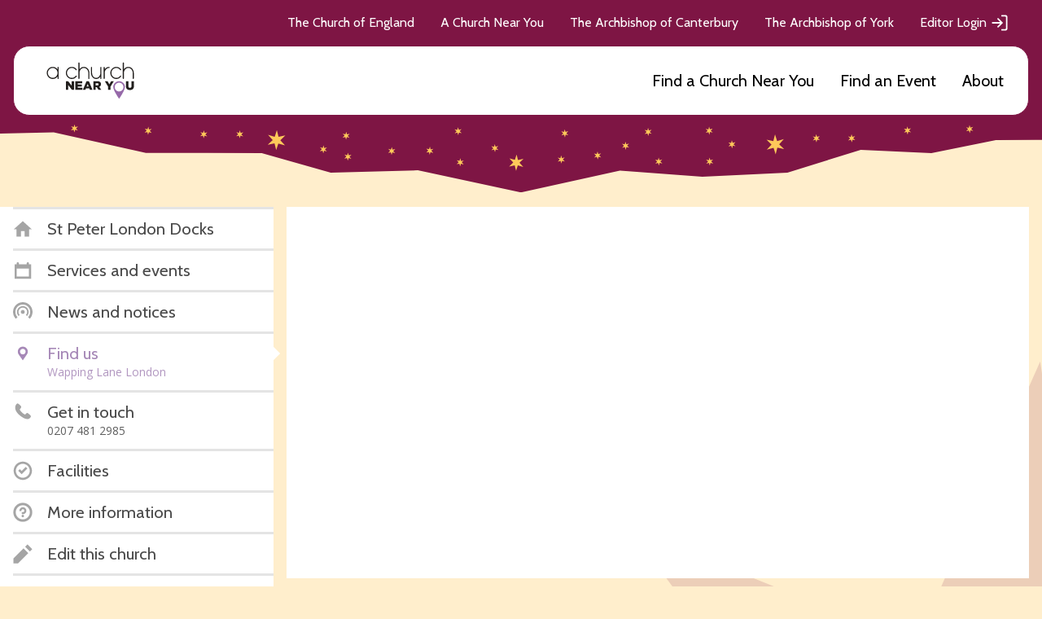

--- FILE ---
content_type: text/css;charset=utf-8
request_url: https://use.typekit.net/xsd7ccr.css
body_size: 619
content:
/*
 * The Typekit service used to deliver this font or fonts for use on websites
 * is provided by Adobe and is subject to these Terms of Use
 * http://www.adobe.com/products/eulas/tou_typekit. For font license
 * information, see the list below.
 *
 * astounder-squared-bb:
 *   - http://typekit.com/eulas/00000000000000007735aec0
 *   - http://typekit.com/eulas/00000000000000007735aec8
 *   - http://typekit.com/eulas/00000000000000007735aecb
 *   - http://typekit.com/eulas/00000000000000007735aecf
 * astounder-squared-lc-bb:
 *   - http://typekit.com/eulas/00000000000000007735aec1
 *   - http://typekit.com/eulas/00000000000000007735aec5
 *
 * © 2009-2025 Adobe Systems Incorporated. All Rights Reserved.
 */
/*{"last_published":"2023-10-18 14:43:08 UTC"}*/

@import url("https://p.typekit.net/p.css?s=1&k=xsd7ccr&ht=tk&f=34212.34213.34214.34215.34216.34217&a=171900622&app=typekit&e=css");

@font-face {
font-family:"astounder-squared-bb";
src:url("https://use.typekit.net/af/f7f4a2/00000000000000007735aec0/30/l?primer=7cdcb44be4a7db8877ffa5c0007b8dd865b3bbc383831fe2ea177f62257a9191&fvd=i4&v=3") format("woff2"),url("https://use.typekit.net/af/f7f4a2/00000000000000007735aec0/30/d?primer=7cdcb44be4a7db8877ffa5c0007b8dd865b3bbc383831fe2ea177f62257a9191&fvd=i4&v=3") format("woff"),url("https://use.typekit.net/af/f7f4a2/00000000000000007735aec0/30/a?primer=7cdcb44be4a7db8877ffa5c0007b8dd865b3bbc383831fe2ea177f62257a9191&fvd=i4&v=3") format("opentype");
font-display:auto;font-style:italic;font-weight:400;font-stretch:normal;
}

@font-face {
font-family:"astounder-squared-bb";
src:url("https://use.typekit.net/af/584fef/00000000000000007735aec8/30/l?primer=7cdcb44be4a7db8877ffa5c0007b8dd865b3bbc383831fe2ea177f62257a9191&fvd=n4&v=3") format("woff2"),url("https://use.typekit.net/af/584fef/00000000000000007735aec8/30/d?primer=7cdcb44be4a7db8877ffa5c0007b8dd865b3bbc383831fe2ea177f62257a9191&fvd=n4&v=3") format("woff"),url("https://use.typekit.net/af/584fef/00000000000000007735aec8/30/a?primer=7cdcb44be4a7db8877ffa5c0007b8dd865b3bbc383831fe2ea177f62257a9191&fvd=n4&v=3") format("opentype");
font-display:auto;font-style:normal;font-weight:400;font-stretch:normal;
}

@font-face {
font-family:"astounder-squared-bb";
src:url("https://use.typekit.net/af/e4477d/00000000000000007735aecb/30/l?primer=7cdcb44be4a7db8877ffa5c0007b8dd865b3bbc383831fe2ea177f62257a9191&fvd=i7&v=3") format("woff2"),url("https://use.typekit.net/af/e4477d/00000000000000007735aecb/30/d?primer=7cdcb44be4a7db8877ffa5c0007b8dd865b3bbc383831fe2ea177f62257a9191&fvd=i7&v=3") format("woff"),url("https://use.typekit.net/af/e4477d/00000000000000007735aecb/30/a?primer=7cdcb44be4a7db8877ffa5c0007b8dd865b3bbc383831fe2ea177f62257a9191&fvd=i7&v=3") format("opentype");
font-display:auto;font-style:italic;font-weight:700;font-stretch:normal;
}

@font-face {
font-family:"astounder-squared-bb";
src:url("https://use.typekit.net/af/a98df0/00000000000000007735aecf/30/l?primer=7cdcb44be4a7db8877ffa5c0007b8dd865b3bbc383831fe2ea177f62257a9191&fvd=n7&v=3") format("woff2"),url("https://use.typekit.net/af/a98df0/00000000000000007735aecf/30/d?primer=7cdcb44be4a7db8877ffa5c0007b8dd865b3bbc383831fe2ea177f62257a9191&fvd=n7&v=3") format("woff"),url("https://use.typekit.net/af/a98df0/00000000000000007735aecf/30/a?primer=7cdcb44be4a7db8877ffa5c0007b8dd865b3bbc383831fe2ea177f62257a9191&fvd=n7&v=3") format("opentype");
font-display:auto;font-style:normal;font-weight:700;font-stretch:normal;
}

@font-face {
font-family:"astounder-squared-lc-bb";
src:url("https://use.typekit.net/af/464c9d/00000000000000007735aec1/30/l?primer=7cdcb44be4a7db8877ffa5c0007b8dd865b3bbc383831fe2ea177f62257a9191&fvd=i4&v=3") format("woff2"),url("https://use.typekit.net/af/464c9d/00000000000000007735aec1/30/d?primer=7cdcb44be4a7db8877ffa5c0007b8dd865b3bbc383831fe2ea177f62257a9191&fvd=i4&v=3") format("woff"),url("https://use.typekit.net/af/464c9d/00000000000000007735aec1/30/a?primer=7cdcb44be4a7db8877ffa5c0007b8dd865b3bbc383831fe2ea177f62257a9191&fvd=i4&v=3") format("opentype");
font-display:auto;font-style:italic;font-weight:400;font-stretch:normal;
}

@font-face {
font-family:"astounder-squared-lc-bb";
src:url("https://use.typekit.net/af/17b934/00000000000000007735aec5/30/l?primer=7cdcb44be4a7db8877ffa5c0007b8dd865b3bbc383831fe2ea177f62257a9191&fvd=n4&v=3") format("woff2"),url("https://use.typekit.net/af/17b934/00000000000000007735aec5/30/d?primer=7cdcb44be4a7db8877ffa5c0007b8dd865b3bbc383831fe2ea177f62257a9191&fvd=n4&v=3") format("woff"),url("https://use.typekit.net/af/17b934/00000000000000007735aec5/30/a?primer=7cdcb44be4a7db8877ffa5c0007b8dd865b3bbc383831fe2ea177f62257a9191&fvd=n4&v=3") format("opentype");
font-display:auto;font-style:normal;font-weight:400;font-stretch:normal;
}

.tk-astounder-squared-bb { font-family: "astounder-squared-bb",sans-serif; }
.tk-astounder-squared-lc-bb { font-family: "astounder-squared-lc-bb",sans-serif; }


--- FILE ---
content_type: text/css
request_url: https://www.achurchnearyou.com/static/css/styles.7a4229192619.css
body_size: 49649
content:
@charset "UTF-8";
/*! normalize-scss | MIT/GPLv2 License | bit.ly/normalize-scss */html{-ms-text-size-adjust:100%;-webkit-text-size-adjust:100%;line-height:1.15}body{margin:0}article,aside,footer,header,nav,section{display:block}h1{font-size:2em;margin:.67em 0}figcaption,figure{display:block}figure{margin:1em 40px}hr{box-sizing:content-box;height:0;overflow:visible}main{display:block}pre{font-family:monospace,monospace;font-size:1em}a{-webkit-text-decoration-skip:objects;background-color:transparent}abbr[title]{-webkit-text-decoration:underline dotted;border-bottom:none;text-decoration:underline;text-decoration:underline dotted}b,strong{font-weight:inherit;font-weight:bolder}code,kbd,samp{font-family:monospace,monospace;font-size:1em}dfn{font-style:italic}mark{background-color:#ff0;color:#000}small{font-size:80%}sub,sup{font-size:75%;line-height:0;position:relative;vertical-align:baseline}sub{bottom:-.25em}sup{top:-.5em}audio,video{display:inline-block}audio:not([controls]){display:none;height:0}img{border-style:none}svg:not(:root){overflow:hidden}button,input,optgroup,select,textarea{font-family:sans-serif;font-size:100%;line-height:1.15;margin:0}button{overflow:visible}button,select{text-transform:none}[type=reset],[type=submit],button,html [type=button]{-webkit-appearance:button}[type=button]::-moz-focus-inner,[type=reset]::-moz-focus-inner,[type=submit]::-moz-focus-inner,button::-moz-focus-inner{border-style:none;padding:0}[type=button]:-moz-focusring,[type=reset]:-moz-focusring,[type=submit]:-moz-focusring,button:-moz-focusring{outline:1px dotted ButtonText}input{overflow:visible}[type=checkbox],[type=radio]{box-sizing:border-box;padding:0}[type=number]::-webkit-inner-spin-button,[type=number]::-webkit-outer-spin-button{height:auto}[type=search]{-webkit-appearance:textfield;outline-offset:-2px}[type=search]::-webkit-search-cancel-button,[type=search]::-webkit-search-decoration{-webkit-appearance:none}::-webkit-file-upload-button{-webkit-appearance:button;font:inherit}fieldset{padding:.35em .75em .625em}legend{box-sizing:border-box;color:inherit;display:table;max-width:100%;padding:0;white-space:normal}progress{display:inline-block;vertical-align:baseline}textarea{overflow:auto}details{display:block}summary{display:list-item}menu{display:block}canvas{display:inline-block}[hidden],template{display:none}.mt0{margin-top:0}.mb0{margin-bottom:0}.mb1{margin-bottom:1rem}.mt1{margin-top:1rem}.mr1{margin-right:1rem}.height-auto{height:auto!important}.thicker-border-bottom{border-bottom:10px solid #e4e4e4!important}.thicker-border-top{border-top:10px solid #e4e4e4!important}.no-scroll{overflow:hidden}.visually-hidden{clip:rect(1px,1px,1px,1px);height:1px;overflow:hidden;position:absolute;width:1px}.m-bottom{margin-bottom:2rem}html{font-size:.875rem}@media (min-width:768px){html{font-size:1rem}}body{font-family:Open Sans,Arial,sans-serif;line-height:24px}.h1,h1{line-height:1.1;margin-bottom:.3em;margin-top:1.6785em}.h1,.h2,h1,h2{font-size:3.375rem}.h2,h2{margin-bottom:.45em;margin-top:.9em}.h2,.h3,h2,h3{line-height:1.2}.h3,h3{font-size:2.25rem;margin-bottom:.66em;margin-top:1.33em}.h4,.user__table-name,h4{font-size:1.4375rem;line-height:1.2;margin-bottom:.8em;margin-top:1.2em}.h5,h5{font-size:1.25rem;line-height:1.1;margin-bottom:.9em;margin-top:1.125em}.h6,h6{font-size:1rem;line-height:1;margin-bottom:.5em;margin-top:1.5em}.h1,.h2,.h3,.h4,.h5,.h6,.user__table-name,h1,h2,h3,h4,h5,h6{font-family:Cabin,Arial,sans-serif;font-weight:400}a{color:inherit}small{font-size:.75rem}#lightbox form fieldset legend,.headline,.main-content form fieldset legend{align-items:center;display:flex;justify-content:space-between;margin-bottom:1.5rem;padding-bottom:.25em;position:relative}#lightbox form fieldset legend:after,.headline:after,.main-content form fieldset legend:after{background:#a688b7;bottom:0;content:"";display:inline-block;height:3px;left:0;position:absolute;width:6.5rem}#lightbox form fieldset legend.school-headline:after,.headline.school-headline:after,.main-content form fieldset legend.school-headline:after{background:#6c93ce}#lightbox form fieldset legend.action-headline:after,.headline.action-headline:after,.main-content form fieldset legend.action-headline:after{background:#e8a065}#lightbox form fieldset legend.error-headline:after,.headline.error-headline:after,.main-content form fieldset legend.error-headline:after{background:#de2f62}.section__headline{align-items:center;display:flex;margin-bottom:.4rem}.section__headline .icon{margin-right:.75rem}.inverse__headline{color:#f5f5f5;font-size:1.4rem;margin:3rem 0;padding-bottom:1.5rem;position:relative;text-align:center;text-transform:uppercase}.inverse__headline:before{background:#e8a065;bottom:0;content:"";height:3px;left:0;margin:0 auto;position:absolute;right:0;width:6rem}.headline__meta,.label__meta{color:#a5a5a5;font-size:1rem;margin-left:1rem}.headline__meta .icon,.label__meta .icon{height:1.5rem;width:1.5rem}@media (min-width:980px){.headline__meta,.label__meta{font-size:1.5rem}}.type__overflow{overflow:hidden;text-overflow:ellipsis;white-space:nowrap}.bold{font-weight:700}.faded{opacity:.5}.uppercase{text-transform:uppercase}.text-center{text-align:center}.pill{border-radius:1em;color:#fff;padding:.25em .5em}.pill.low{background:#de2f62}.pill.medium{background:#e8a065}.pill.height{background:#a3c27f}@media (max-width:399px){.break-sm-mobile{display:block}}.mobile__section-header{color:#a688b7;font-size:1.286rem;margin:1rem 0 0!important;padding:1rem}.sr__input,.sr__label,.sr__text{clip:rect(1px,1px,1px,1px);height:1px;overflow:hidden;position:absolute;width:1px}.focus-visible{background-color:#fff;padding:.5rem;position:absolute!important;z-index:2}.focus-visible:not(:focus){border:0;clip:rect(1px,1px,1px,1px);height:1px;opacity:0;overflow:hidden;padding:0;width:1px}body{color:#4a4a4a;overflow-x:hidden;width:100%}*{box-sizing:border-box}:first-child{margin-top:0}:last-child{margin-bottom:0}.row{display:flex;flex-flow:row wrap}.row--nowrap{flex-flow:row nowrap}@media (min-width:640px){.row--nowrap-medium{flex-flow:row nowrap}}.row--center{align-items:center}.row--bottom{align-items:flex-end}.row--top{align-items:flex-start}.row--baseline{align-items:baseline}.row--justify-end{justify-content:flex-end}.row--justify-center{justify-content:center}.row--space-between{justify-content:space-between}.row.distribute>*+*{margin-left:1rem}.row.distribute-s>*+*{margin-left:.5rem}.row.distribute-l>*+*{margin-left:2rem}@media (min-width:640px){.row.distribute-l>*+*{margin-left:.25rem}}@media (min-width:980px){.row.distribute-l>*+*{margin-left:2rem}}.box{padding:1rem}.box--small{padding:.5rem 1rem}.box--large{padding:2rem 1rem}@media (max-width:979px){.box--mobile{padding:1rem}}.demo-announcement,.saved-data-notification{background:#000;color:#fff;padding:.75rem 0;text-align:center}@media (max-width:980px){.demo-announcement,.saved-data-notification{top:130px}}@media (max-width:767px){.demo-announcement,.saved-data-notification{top:118px}}.saved-data-notification{background:#95317a;display:none}.page-header{background:#fff}@media (max-width:979px){.page-header{background:#fff;display:flex;flex-flow:row wrap;width:100%}.page-header .primary__navigation{display:none}.page-header .navbar__holder{flex-flow:row wrap}}.cofe__toggle{-moz-user-select:none;-ms-user-select:none;-webkit-user-select:none;background:#f5f5f5;color:#4a4a4a;cursor:pointer;flex-shrink:0;padding:.75rem;text-align:center;user-select:none;width:6rem}.cofe__toggle .icon{vertical-align:text-top}.cofe__toggle .close{display:none}@media (min-width:980px){.cofe__toggle{display:none}}@media (max-width:980px){.cofe__toggle{align-self:normal;flex:auto;width:-webkit-fit-content;width:-moz-fit-content;width:fit-content}}#cofe_toggle:checked~.page-header .cofe__bar{display:flex}#cofe_toggle:checked~.page-header .cofe__bar .open{display:none}#cofe_toggle:checked~.page-header .cofe__bar .close{display:inline}#cofe_toggle:checked~.page-header .cofe__bar .navbar li{display:block}#cofe_toggle:checked~.page-header .primary__navigation{padding:1rem 0 0}.header__toggle,.mobile__toggle{font-size:1em;margin-left:auto;position:relative}.header__toggle label,.mobile__toggle label{align-items:center;bottom:0;cursor:pointer;display:flex;justify-content:center;left:0;position:absolute;right:0;top:0}.header__toggle .close,.mobile__toggle .close{display:none}@media (min-width:980px){.header__toggle,.mobile__toggle{display:none!important}}.page-header__buttons{margin-left:auto}.cofe__bar{background:#a688b7;color:#fff;font-family:Cabin,Arial,sans-serif;font-size:.825rem;letter-spacing:.025em;letter-spacing:.05em;text-transform:uppercase;width:100%}.cofe__bar a{padding:.5rem}@media (min-width:980px){.cofe__bar .navbar li{border-color:#fff}.cofe__bar .navbar li a:hover{color:#fff}.cofe__bar .navbar li.active a{background:#fff;color:#4a4a4a}.cofe__bar .navbar li .hidden-tab{display:none}}@media (max-width:980px){.cofe__bar{font-size:.75rem;letter-spacing:.02em;text-align:center}.cofe__bar .container{margin-top:0}.cofe__bar .navbar{margin:auto;max-width:20rem}.cofe__bar .navbar li{align-items:center;border-color:hsla(0,0%,100%,.125);display:none}.cofe__bar .navbar li.active{border-top:none;color:#4a4a4a;display:flex!important;justify-content:space-between;order:-1}.cofe__bar .navbar li.active a{align-self:normal;background:#fff;padding:.75rem 1rem;width:-webkit-fit-content;width:-moz-fit-content;width:fit-content}.cofe__bar .navbar li.active .hidden-tab{background:#f5f5f5}.cofe__bar .navbar li.active .icon{-webkit-transform:scale(.5);transform:scale(.5)}}.primary__navigation{padding:.5rem 0 .35rem;width:100%}@media (min-width:980px){.primary__navigation{padding:.75rem 0 .75rem 1rem}.primary__navigation.acny-as-homepage{padding:1rem 0 1rem 1rem}.primary__navigation.acny-as-homepage .container{max-width:unset}.primary__navigation.acny-as-homepage .navbar{flex-wrap:wrap}}.primary__navigation .navbar li{border-left:none;font-family:Cabin,Arial,sans-serif;padding:1rem 0;text-transform:none}@media (min-width:980px){.primary__navigation .navbar li{font-size:1.25rem}}.primary__navigation .navbar li.single__item{border:none;padding:.5rem 0}.primary__navigation .navbar li a{align-items:center;display:flex;padding:0}.primary__navigation .navbar li .icon{fill:#a5a5a5;flex-shrink:0;height:1rem;margin-right:1rem;width:1rem}.primary__navigation .navbar li .navbar__item-holder{border-right:2px solid #e4e4e4;padding-right:2rem}.primary__navigation .navbar li .navbar__item-holder p{font-size:.875rem}.primary__navigation .navbar li:last-of-type{border:none}.primary__navigation .navbar li+li{margin-left:2rem}.primary__navigation .navlist__item.active{color:#a688b7}.navbar__brand{align-items:center;color:#382e75;display:inline-flex;flex-flow:row nowrap;font-family:Cabin,Arial,sans-serif;font-size:1.3125rem;text-decoration:none;text-transform:uppercase}.navbar__brand .icon{color:#a688b7;flex-shrink:0;height:1.5em;margin-right:.5rem;width:1.5em}.cofe__navigation{border-top:1px solid #004874;display:none;font-family:Cabin,Arial,sans-serif;padding:0 1rem!important;position:relative}.cofe__navigation ul{list-style:none;padding:2rem 0 0}.cofe__navigation ul li{margin:0 0 2rem}.cofe__navigation ul a{align-items:center;color:#004874;display:flex;text-decoration:none}.cofe__navigation ul a .icon{height:1.5rem;margin-left:.25rem;width:1.5rem}@media (min-width:980px){.cofe__navigation{border-top:none;display:block}.cofe__navigation ul{display:flex;flex-wrap:wrap;justify-content:flex-end;padding:.5rem}.cofe__navigation ul li{margin:.5rem 1rem}}.admin-view .cofe__navigation{display:none}.church__navigation+.cofe__navigation{border-top:none}.page-header .primary__navigation{padding:0;position:relative}.page-header .primary__navigation .container{padding:0}.page-header .primary__navigation .navbar__right{margin-right:0}.page-header .primary__navigation .navbar{width:100%}.page-header .primary__navigation .navbar li a{display:flex}.page-header .primary__navigation .navlist__dropdown--churches{left:1rem;list-style:none;padding-left:1rem;top:5.5rem}.page-header .primary__navigation .navlist__dropdown--churches .dropdown__item{display:flex}.page-header .primary__navigation .navlist__dropdown--churches .dropdown__item .navlist__item-wrapper{margin-right:1rem}.page-header .primary__navigation .navbar li{padding:.75rem 1rem;width:100%}.page-header .primary__navigation .navbar li.active{background-color:#bbd0ff}.page-header .primary__navigation .navbar li+li{border-top:0;margin-left:0}.page-header .primary__navigation a{color:#000}.page-header .primary__navigation .acny__logo{display:none}@media (min-width:980px){.page-header .primary__navigation{margin-bottom:2rem}.admin-view .page-header .primary__navigation{margin-bottom:0}.page-header .primary__navigation .container{padding:0 1rem}.page-header .primary__navigation .navbar__holder{background-color:#fff;border:1px solid #a289b7;border-radius:20px;padding:0 1.875rem}.admin-view .page-header .primary__navigation .navbar__holder{border:none;padding:0}.page-header .primary__navigation .acny__logo{display:block}.page-header .primary__navigation .navbar{width:auto}.page-header .primary__navigation .navbar li{padding:1.875rem 0;width:auto}.page-header .primary__navigation .navbar li.active{background-color:unset}.page-header .primary__navigation .navbar li+li{margin-left:1rem}.page-header .primary__navigation .navbar li .icon{display:none}.page-header .primary__navigation .navlist__dropdown--churches li+li{margin-left:0!important}}@media (min-width:1130px){.page-header .primary__navigation .navbar li .icon{display:block}}@media (min-width:1195px){.page-header .primary__navigation .navbar li+li{margin-left:2rem}}.mobile__navigation .cofe__navigation,.page-header .mobile__navigation .primary__navigation--updated{display:block}@media (min-width:980px){.mobile__navigation .cofe__navigation,.page-header .mobile__navigation .primary__navigation--updated{display:none}}.header-background,.joy-stars,.small-joy-stars{display:none}.christmas-branding .page-header{position:relative;z-index:10}.christmas-branding .page-header .navbar li a{display:flex}.christmas-branding .page-header .navbar li.active a,.christmas-branding .page-header .navbar li a:hover{color:#000}.christmas-branding .page-header .navbar li.active a:after,.christmas-branding .page-header .navbar li a:hover:after{background-color:#e7aa22;bottom:1.25rem;content:"";display:block;height:3px;position:absolute;width:100%}.christmas-branding .page-header .navbar .my-churches-nav a:hover:after{bottom:.5rem}.christmas-branding .page-header .navbar .my-churches-nav li a:hover:after{display:none}.christmas-branding .page-header .navlist__dropdown--churches{left:1rem;list-style:none;padding-left:1rem;top:5rem}.christmas-branding .page-header .primary__navigation--christmas .navbar__holder{border:1px solid #7e1544}@media (min-width:980px){.christmas-branding .page-header{background-color:#7e1544}}@media (min-width:1930px){.christmas-branding .page-header{background-color:#fff}}.christmas-branding.admin-view .page-header .navlist__dropdown--churches{top:4.5rem}.christmas-branding.admin-view .page-header .navbar__holder{padding:0 1.875rem!important}@media (min-width:980px){.christmas-branding.admin-view .page-header{background-color:#fff}}@media (min-width:980px){.christmas-branding.accounts .cofe__navigation{display:block}}.christmas-branding.accounts .navbar__holder{padding:0 1.875rem!important}@media (min-width:980px){.christmas-branding .cofe__navigation ul li a{color:#fff}}.christmas-branding .primary__navigation{margin-bottom:0;z-index:100}.christmas-branding .my-churches-nav{padding:1.125rem 0!important}.christmas-branding .header-background{position:absolute;top:0;width:100%;z-index:-1}@media (min-width:980px){.christmas-branding .header-background{-o-object-fit:cover;display:block;min-height:16rem;object-fit:cover}}@media (min-width:1280px){.christmas-branding .header-background{height:17rem}}.christmas-branding .small-joy-stars{display:none}@media (min-width:980px){.christmas-branding .small-joy-stars{-webkit-transform:translate(-50%);display:block;height:10rem;left:50%;position:absolute;top:6rem;transform:translate(-50%)}}@media (min-width:1280px){.christmas-branding .small-joy-stars{height:11.5rem;max-width:92.5rem;top:5.5rem}}.christmas-branding .header-background--events{height:unset;top:0;width:100%}@media (min-width:980px){.christmas-branding .header-background--events{min-height:20.75rem}}@media (min-width:1280px){.christmas-branding .header-background--events{max-height:unset}}@media (min-width:1730px){.christmas-branding .header-background--events{max-height:27rem}}.christmas-branding .header-background--events~.joy-logo,.christmas-branding .header-background--events~.joy-stars{display:none;left:0;margin-left:auto;margin-right:auto;position:absolute;right:0;top:9rem;width:10rem;z-index:10}@media (min-width:980px){.christmas-branding .header-background--events~.joy-logo,.christmas-branding .header-background--events~.joy-stars{display:block;top:10.75rem}}@media (min-width:1080px){.christmas-branding .header-background--events~.joy-logo,.christmas-branding .header-background--events~.joy-stars{top:11.75rem}}@media (min-width:1280px){.christmas-branding .header-background--events~.joy-logo,.christmas-branding .header-background--events~.joy-stars{top:11rem;width:14rem}}@media (min-width:1500px){.christmas-branding .header-background--events~.joy-logo,.christmas-branding .header-background--events~.joy-stars{top:12rem}}@media (min-width:1730px){.christmas-branding .header-background--events~.joy-logo,.christmas-branding .header-background--events~.joy-stars{max-height:27rem;top:14rem}}@media (min-width:980px){.christmas-branding .header-background--events~.joy-stars{top:7rem;width:100%}}@media (min-width:1280px){.christmas-branding .header-background--events~.joy-stars{max-height:14rem;top:6rem}}@media (min-width:1600px){.christmas-branding .header-background--events~.joy-stars{max-height:15rem}}@media (min-width:1730px){.christmas-branding .header-background--events~.joy-stars{max-height:17rem}}.christmas-branding .header-background--landing{height:unset;margin-left:-1rem;top:4rem;width:calc(100% + 4rem)}@media (min-width:980px){.christmas-branding .header-background--landing{max-height:20rem}}@media (min-width:1280px){.christmas-branding .header-background--landing{max-height:unset}}@media (min-width:1500px){.christmas-branding .header-background--landing{top:0}}@media (min-width:1730px){.christmas-branding .header-background--landing{max-height:27rem}}.christmas-branding .header-background--landing~.joy-logo,.christmas-branding .header-background--landing~.joy-stars{display:none;left:0;margin-left:auto;margin-right:auto;position:absolute;right:0;top:9rem;width:10rem;z-index:10}@media (min-width:980px){.christmas-branding .header-background--landing~.joy-logo,.christmas-branding .header-background--landing~.joy-stars{display:block;top:11rem}}@media (min-width:1080px){.christmas-branding .header-background--landing~.joy-logo,.christmas-branding .header-background--landing~.joy-stars{width:14rem}}@media (min-width:1280px){.christmas-branding .header-background--landing~.joy-logo,.christmas-branding .header-background--landing~.joy-stars{top:12rem}}@media (min-width:980px){.christmas-branding .header-background--landing~.joy-stars{top:7rem;width:100%}}@media (min-width:1280px){.christmas-branding .header-background--landing~.joy-stars{max-height:14rem;top:6rem}}@media (min-width:1600px){.christmas-branding .header-background--landing~.joy-stars{max-height:15rem}}@media (min-width:1730px){.christmas-branding .header-background--landing~.joy-stars{max-height:17rem}}.easter-branding .page-header{position:relative;z-index:10}.easter-branding .page-header .navbar li a{display:flex}.easter-branding .page-header .navlist__dropdown--churches{left:1rem;list-style:none;padding-left:1rem;top:5.5rem}.easter-branding.admin-view .header-background{display:none}.easter-branding.admin-view .page-header .navlist__dropdown--churches{top:4.5rem}@media (min-width:980px){.easter-branding.admin-view .page-header{background-color:#fff}}@media (min-width:980px){.easter-branding.accounts .cofe__navigation,.easter-branding.accounts .header-background,.easter-branding.my-churches .cofe__navigation,.easter-branding.my-churches .header-background{display:block}}.easter-branding.accounts .navbar__holder,.easter-branding.my-churches .navbar__holder{padding:0 1.875rem!important}@media (min-width:980px){.easter-branding .cofe__navigation ul li a{color:#fff}}.easter-branding .primary__navigation{margin-bottom:0;z-index:100}.easter-branding .header-background{position:absolute;top:4rem;width:100%;z-index:-1}@media (min-width:980px){.easter-branding .header-background{display:block;min-height:15rem;top:0}}@media (min-width:1280px){.easter-branding .header-background{max-height:17rem}}.easter-branding.home .header-background{display:block}.container{margin:auto;max-width:92.5rem;padding:0 1rem;width:100%}.container.wide{max-width:60rem}.container.narrow{max-width:37.5rem!important}.container.narrow.awesomness{max-width:50rem}.container.padded{padding:1.5rem 1rem!important}.container .extra-padded{padding:2rem!important}@media (min-width:980px){.container .extra-padded{padding:5rem!important}}.container .no-padding{padding:0!important}.container.flex-on-mobile{display:flex;flex-flow:column nowrap}@media (min-width:980px){.container.flex-on-mobile{display:block}}.flatpage{max-width:860px;padding:0 1rem 5rem}.flatpage .pebble-trail{color:#4a4a4a}.page-layout{display:flex;flex-flow:column nowrap;padding-top:1rem;position:relative}@media (min-width:981px){.page-layout{flex-flow:row nowrap;padding:0 1rem 0 0}.page-layout:after{background:#fff;bottom:0;content:"";display:block;left:0;left:calc(-50vw + 46.25rem);position:absolute;top:0;width:calc(50vw - 46.25rem)}.acny-as-homepage__wrapper .page-layout:after,body.admin-view .page-layout:after{content:none}}.page-layout.loading{position:relative}.page-layout.loading:before{-webkit-transform:translate(-50%);align-items:center;background:#fff;bottom:0;content:"";justify-content:center;left:50%;position:absolute;top:0;transform:translate(-50%);width:100vw;z-index:10000}.page-layout.loading:after{-webkit-transform:translate(-50%,-50%);background:url("../img/loader.2bbab987dea5.svg") 50%/contain no-repeat;content:"";display:inline-block;height:8rem;left:50%;position:absolute;top:40vh;transform:translate(-50%,-50%);width:8rem;z-index:15000}.page-layout.acny-as-homepage__container{padding:0}.page__wrapper{overflow:hidden;width:100%}.church-page__wrapper{background:#382e75}.church-page__wrapper.acny-as-homepage__wrapper{background:#f1f1f1;padding:1.25rem 2.25rem 1.375rem}body.admin-view .church-page__wrapper{background:#e4e4e4}.side-content{position:relative}.page-content{padding-bottom:1rem}@media (min-width:981px){.side-content{background:#fff;flex-shrink:0;padding:0 0 1rem 1rem;width:21rem}.side-content.acny-as-homepage{margin-top:20rem}.admin-view .side-content{background:none;padding:0;width:23.75rem}.search-layout .side-content{width:28.875rem}}.two__column{margin-top:2rem}.two__column .two__column-column:first-of-type{margin-bottom:1.5rem;min-height:15rem}@media (min-width:768px){.two__column{display:flex;flex-flow:row nowrap;margin:2rem 0 0 -.75rem;width:calc(100% + 1.5rem)}.two__column .two__column-column{margin:0 .75rem;width:50%}.two__column .two__column-column:first-of-type{margin-bottom:0}}.main-content__intro{margin-top:1.5rem}.main-content{padding-bottom:1.5rem}.main-content>div:first-child{margin-top:2rem}@media (min-width:981px){.main-content>div:first-child{margin-top:0}}.accounts .main-content>div:first-child{margin-top:0}@media (max-width:540px){.church-detail .has-church-image .main-content .billboard__panel+.panel__grid{margin-top:2rem;padding-top:0}.church-detail .has-church-image .main-content .billboard__panel+.panel__grid .event__panel .panel__content{padding-top:7rem}}.main-content.church-page__main{margin-bottom:6rem;padding:0}@media (min-width:981px){.main-content.church-page__main{padding:1rem 0 1rem 1rem}}@media (min-width:980px){.main-content{min-width:0;padding:1rem 0 1rem 1rem;position:relative;width:100%}.main-content.acny-as-homepage__main{padding:0 0 0 1.25rem}.acny-as-homepage__main-content-wrapper,.acny-as-homepage__main-content-wrapper .acny-as-homepage__side-content-wrapper{display:flex;width:100%}.acny-as-homepage__main-content-wrapper .acny-as-homepage__side-content-wrapper .side-content{display:flex;flex-direction:column;justify-content:space-between;width:24rem}}@media (min-width:980px) and (min-width:980px){.acny-as-homepage__main-content-wrapper .acny-as-homepage__mobile{display:none}}.m-0{margin:0!important}.h-100{height:100%}.content__divider{background:#e4e4e4;height:2rem}.content__panel{background:#fff;margin-top:1rem;padding:0}@media (min-width:980px){.content__panel{padding:1rem!important}.content__panel#content-panel__deleteform,.content__panel#content-panel__findusform,.content__panel#content-panel__galleryform{padding:2rem!important}.content__panel#content-panel__event-detail{background:none;padding:0!important}}@media (max-width:980px){.church-page__main .content__panel,.church-page__main .content__panel:first-child{margin-top:0}}.content__panel+.content__panel{margin-top:1rem}.content__panel+.content__panel.bordered{border-top:1rem solid #e4e4e4;margin-top:0;padding:1rem}.acny-as-homepage__wrapper .content__panel+.content__panel.bordered,body.admin-view .content__panel+.content__panel.bordered{border-top:1rem solid #f1f1f1}.content__panel .full__map{margin-left:-2rem;width:calc(100% + 4rem)}.content__panel.intro__map{padding:0!important}.content__panel.analytics{margin:0;width:auto}.content__panel.analytics .analytics__container{border-bottom:3px solid #e8a065;padding-bottom:.5rem}@media (min-width:500px){.content__panel.analytics .analytics__container{border-bottom:3px solid #e8a065;display:inline-block}.content__panel.analytics .analytics__container div{display:inline-block;margin-right:1.5rem}}@media (min-width:768px){.content__panel.analytics .analytics__container{float:right;margin-bottom:1rem}}.content__panel.analytics p{clear:both}.content__panel.analytics h2{font-size:1.4375rem}.content__panel.church__description{font-size:1.5rem;line-height:1.5;overflow-wrap:break-word;padding:2rem!important}.content__panel.church__description hr{border-color:#f5f5f5;margin-bottom:2.5rem}#lightbox form fieldset .content__panel legend a,.content__panel #lightbox form fieldset legend a,.content__panel .headline a,.content__panel .main-content form fieldset legend a,.main-content form fieldset .content__panel legend a{text-decoration:none}@media (min-width:980px){.content__panel{margin-top:0;padding:2rem}.content__panel+.content__panel{margin-top:1rem}}.content__panel--benefice-form{padding:0!important}.stats__panel,.stats__panel+.content__panel{margin-top:1rem}@media (min-width:768px){.stats__panel{background:#a688b7;margin-top:0;padding:1rem 2rem}.stats__panel+.content__panel{margin-top:1rem}}.event_list__filter-container{align-items:center;display:flex;justify-content:space-between}@media (max-width:979px){.event_list__filter-container{padding:0 0 1rem 1rem}}.event_list__select-events .button.action{align-items:center;color:#4a4a4a;display:flex;line-height:1.5rem}.event_list__select-events .button.action .icon{margin-left:.5rem;margin-right:0}.event_list__select-events .button.action.delete{align-items:center;background:#de2f62;background-color:#de2f62;color:#fff;display:flex;line-height:1.5rem}.event_list__select-events .button.action.delete:hover{border-color:#de2f62}.event_list__multiple-action.button-row,.event_list__single-action.button-row{margin-top:0}.card__edit--delete-event{margin-top:0;width:auto}.card__edit--delete-event .custom__checkbox{margin-right:0}.card__edit--delete-event .custom__checkbox .icon{fill:#4a4a4a}.card__edit--delete-event .custom__checkbox:hover,.card__edit--delete-event input[type=checkbox]:focus+label .custom__checkbox{border-color:#a688b7}.card__edit--delete-event input{left:-99999px;position:absolute}.event__panel .panel__image{height:12.5rem;margin-bottom:0;width:100%}#lightbox form fieldset .event__panel legend,.event__panel #lightbox form fieldset legend,.event__panel .headline,.event__panel .main-content form fieldset legend,.main-content form fieldset .event__panel legend{margin-top:1rem}.event__panel .panel__content{background:#fff;padding:1rem 2rem 2rem}.panel__column>*{margin-bottom:1rem!important}.action__panel{background:#95317a;color:#f5f5f5;margin-bottom:1rem;padding:2rem 1rem 2rem 2rem;position:relative}.action__panel h3{margin:0}.action__panel-form{padding:0!important}.action__panel .donate__description{display:flex;justify-content:space-between;margin-top:.5rem}.action__panel .donate__description .btn{flex-shrink:0;margin-left:1rem}.action__panel .donate__donations{display:flex;flex-wrap:wrap;justify-content:flex-start;list-style-type:none;padding:0}.action__panel .donate__donations *+*{margin-left:.5rem}.action__panel .donate__amount{background-color:#fff;color:#4a4a4a;display:block;height:40px;list-style:none;margin-bottom:1rem;padding:1rem;position:relative;width:50px}.action__panel .donate__amount input[type=radio]:checked+label{background-color:#e8a065;color:#fff;line-height:40px;top:0}.action__panel .donate__amount:hover{background-color:#e8a065;color:#fff;cursor:pointer}.action__panel .donate__amount input,.action__panel .donate__amount label{bottom:0;display:block;font-family:Open Sans;font-size:16px;height:100%;left:0;line-height:26px;margin:0;position:absolute;right:0;text-align:center;text-transform:none;top:6px;width:100%}.action__panel .donate__amount input[type=radio]{opacity:.01;z-index:100}.action__panel .donate__amount-custom{position:relative;width:160px}.action__panel .donate__amount-custom label{height:0;visibility:hidden}.action__panel .donate__amount-custom input[type=number]{-moz-appearance:textfield!important;-webkit-appearance:textfield!important;appearance:textfield!important;border:none!important;color:#4a4a4a!important;height:40px;padding-left:10px!important;position:relative;width:130px}.action__panel .donate__amount-custom input[type=number]::-webkit-input-placeholder{color:#4a4a4a!important}.action__panel .donate__amount-custom input[type=number]:-ms-input-placeholder{color:#4a4a4a!important}.action__panel .donate__amount-custom input[type=number]::-ms-input-placeholder{color:#4a4a4a!important}.action__panel .donate__amount-custom input[type=number]::placeholder{color:#4a4a4a!important}.action__panel .donate__amount-custom input[type=number]:focus,.action__panel .donate__amount-custom input[type=number]:hover{-moz-appearance:number-input!important;-webkit-appearance:number-input!important;appearance:number-input!important}.action__panel .donate__amount-custom input[type=number]::-webkit-inner-spin-button,.action__panel .donate__amount-custom input[type=number]::-webkit-outer-spin-button{-webkit-appearance:auto!important}.everydayfaith__panel{background:#a688b7 url("../img/everydayfaith_cta.3c33086c8f51.png") 50%/cover no-repeat}@media (min-width:1280px){.everydayfaith__panel p{margin-bottom:.15rem}}.calendar,.calendar__panel{background:#fff}.calendar .calendar__header,.calendar__panel .calendar__header{padding:2rem 2rem 0}.media__panel{height:0;padding-bottom:100%}.map__panel,.media__panel{position:relative;width:100%}.map__panel{margin-top:1rem;min-height:17.5rem}@media (min-width:768px){.map__panel{height:100%;margin-top:0;min-height:100%}}.panel__grid{margin-top:2rem}.content__panel+.panel__grid{margin-top:1rem}@media (min-width:768px){.panel__grid{display:flex;flex-flow:row wrap;margin-top:1rem}.panel__grid>a,.panel__grid>div{display:block;margin:0 1rem 1rem 0;width:calc(50% - .5rem)}.panel__grid>a:nth-of-type(2n),.panel__grid>div:nth-of-type(2n){margin-right:0}.panel__grid .media__panel{padding-bottom:calc(50% - 1rem)}}@media (min-width:981px){.panel__grid{margin-top:0}.church-detail .panel__grid,.event-detail .panel__grid{margin-top:1rem}}.panel__split-holder{background:#fff;margin-top:1rem;overflow:hidden;width:100%}.panel__split-holder .panel__split-large,.panel__split-holder .panel__split-small{padding:2rem 2rem 3rem}.panel__split-holder .panel__split,.panel__split-holder .panel__split>div{margin-top:0}.panel__split-holder.border-panel{border-top:1rem solid #f1f1f1;margin-top:0}.panel__split-holder.border-panel .panel__split-large,.panel__split-holder.border-panel .panel__split-small{margin-bottom:0}@media (min-width:1240px){.panel__split-holder .panel__split>div:first-of-type{border-right:3px solid #f5f5f5}.panel__split-holder .panel__split-small{width:30%}.panel__split-holder .panel__split-large{width:70%}}.btn.next.panel__icon-btn{width:auto}.btn.next.panel__icon-btn .icon{left:auto;right:0}.panel__icon-btn-text{display:block;font-size:1rem;padding-right:2rem}.btn.panel__action-btn{color:#4a4a4a!important}.panel__collage .panel__collage-column{display:flex;width:100%}.panel__collage .panel{min-height:0;overflow:hidden;width:100%}.panel__collage .panel__no-overlay{min-height:15rem}@media (min-width:768px){.panel__collage .panel__no-overlay{min-height:auto}}.panel__collage .panel__no-overlay .panel__image:after{display:none}@media (min-width:768px){.panel__collage{display:grid}}@media (min-width:600px){.panel__collage.collage__1{grid-template-columns:33% 34% 33%;grid-template-rows:auto auto}}@media (min-width:768px){.panel__collage.collage__2{grid-template-columns:50% 50%;grid-template-rows:auto auto auto}}@media (min-width:1241px){.panel__collage.collage__2{grid-template-columns:33.3% 33.3% 33.3%;grid-template-columns:20% 33% 23.5% 23.5%;grid-template-rows:auto auto auto}}@media (min-width:1241px){.panel__collage.collage__2 .panel__1{grid-column:1/span 2;grid-row:1/2}.panel__collage.collage__2 .panel__2{grid-column:3/4;grid-row:1/2}.panel__collage.collage__2 .panel__3{grid-column:4/5;grid-row:1/2}.panel__collage.collage__2 .panel__4{grid-column:1/3;grid-row:2/span 2}.panel__collage.collage__2 .panel__5{grid-column:2/3;grid-row:2/span 2}.panel__collage.collage__2 .panel__6{grid-column:3/4;grid-row:2/span 2}.panel__collage.collage__2 .panel__7{grid-column:4/5;grid-row:2/3}.panel__collage.collage__2 .panel__8{grid-column:4/4;grid-row:2/span 2}.panel__collage.collage__2 .panel__9{grid-column:1/5;grid-row:4/span 4}}.panel__collage .panel .panel__image:after{background:rgba(166,136,183,.85)}.panel__collage .panel:nth-child(5n+2) .panel__image:after{background:rgba(111,190,198,.85)}.panel__collage .panel:nth-child(5n+3) .panel__image:after{background:rgba(149,49,122,.85)}.panel__collage .panel:nth-child(5n+4) .panel__image:after{background:rgba(108,147,206,.85)}.panel__collage .panel:nth-child(5n+5) .panel__image:after,.panel__collage .panel:nth-child(5n+7) .panel__image:after{background:rgba(56,46,117,.85)}.panel__collage .panel__collage-column .panel .panel__image:after{background:rgba(108,147,206,.85)}.panel__collage .panel__collage-column .panel:nth-of-type(5n+2) .panel__image:after{background:rgba(56,46,117,.85)}.panel__collage .panel__collage-column .panel:nth-of-type(5n+3) .panel__image:after{background:rgba(149,49,122,.85)}.panel__collage .panel__collage-column .panel:nth-of-type(5n+4) .panel__image:after{background:rgba(166,136,183,.85)}.panel__collage .panel__collage-column .panel:nth-of-type(5n+5) .panel__image:after{background:rgba(111,190,198,.85)}.panel.darkblack .panel__image:after{background:rgba(0,0,0,.6)}.panel.black .panel__image:after{background:rgba(0,0,0,.4)}.panel.noback .panel__image:after{background:none!important}.panel__split{width:100%}.panel__split>div{margin-top:2rem}@media (min-width:1240px){.panel__split{display:flex;flex-flow:row nowrap;margin-top:1rem}.panel__split>div{display:block;margin:0 1rem 1rem 0}.panel__split .panel__split-small{flex-shrink:0;margin-right:0;width:30%}.panel__split .panel__split-large{flex-shrink:0;width:calc(70% - 1rem)}}.panel{background:#a688b7;color:#fff;display:block;position:relative;text-decoration:none}.panel .panel__image,.panel>.icon{display:none}.panel .panel__image{bottom:0;display:block;left:0;position:absolute;right:0;top:0}.panel .panel__image:after{background:rgba(149,49,122,.85);content:"";display:block;height:100%;left:0;position:absolute;top:0;width:100%}.panel .panel__content{padding:1.5rem 4rem 1.5rem 2rem;position:relative}.panel>.icon{border:3px solid #e8a065;bottom:1rem;display:inline-block;height:2rem;padding:.25rem;position:absolute;right:1rem;width:2rem}.billboard__panel{color:#4a4a4a;display:none;margin-bottom:1rem;padding:2rem 1rem;position:relative}.billboard__panel .billboard__content{position:relative}.billboard__panel .billboard__content--page-detail{color:#fff}@media (min-width:981px){.billboard__panel{color:#fff;display:block;margin-top:-1rem!important;min-height:19rem;padding:3rem 2rem}.billboard__panel.acny-as-homepage{margin-top:0!important;min-height:30rem}#lightbox form fieldset .billboard__panel.acny-as-homepage legend,.billboard__panel.acny-as-homepage #lightbox form fieldset legend,.billboard__panel.acny-as-homepage .headline,.billboard__panel.acny-as-homepage .main-content form fieldset legend,.main-content form fieldset .billboard__panel.acny-as-homepage legend{margin-top:10rem;width:35rem}.billboard__panel.acny-as-homepage .billboard__content{width:32rem}}.billboard__panel.acny-as-homepage{background-color:#382e75;color:#fff;display:block}.billboard__panel.acny-as-homepage .location-intro__image{display:block}.billboard__panel.billboard__panel--purple{background-color:rgba(56,46,117,.625);color:#fff}.billboard__panel .pebble-trail{padding-left:0}.billboard__panel--about-page{display:block}.billboard__panel--benefice,.billboard__panel--page-detail{background-color:#382e75;color:#fff;display:block;margin-bottom:0}.billboard__panel--benefice .location-intro__image,.billboard__panel--page-detail .location-intro__image{display:block}.billboard__panel--benefice{display:none}@media (min-width:980px){.billboard__panel--benefice{display:block;margin-top:0}}.billboard__panel--page-detail{margin-top:-1rem!important}.billboard__side{color:#fff;margin:-2rem -1rem;padding:2rem 1rem 4rem;position:relative}.page-layout:not(.has-church-image) .billboard__side{padding-bottom:4rem}.page-layout:not(.has-church-image) .billboard__side.has__image{padding-bottom:8rem}@media (min-width:981px){.billboard__side{display:none;padding-bottom:8rem}}@media (min-width:541px) and (max-width:980px){.church-detail .has-church-image .billboard__side,.has-church-image .billboard__side{min-height:17rem;padding:1.5rem 1rem 4rem}#lightbox form fieldset .church-detail .has-church-image .billboard__side legend,#lightbox form fieldset .has-church-image .billboard__side legend,.church-detail .has-church-image .billboard__side #lightbox form fieldset legend,.church-detail .has-church-image .billboard__side .headline,.church-detail .has-church-image .billboard__side .main-content form fieldset legend,.has-church-image .billboard__side #lightbox form fieldset legend,.has-church-image .billboard__side .headline,.has-church-image .billboard__side .main-content form fieldset legend,.main-content form fieldset .church-detail .has-church-image .billboard__side legend,.main-content form fieldset .has-church-image .billboard__side legend{padding-left:11rem}#lightbox form fieldset .church-detail .has-church-image .billboard__side legend:after,#lightbox form fieldset .has-church-image .billboard__side legend:after,.church-detail .has-church-image .billboard__side #lightbox form fieldset legend:after,.church-detail .has-church-image .billboard__side .headline:after,.church-detail .has-church-image .billboard__side .main-content form fieldset legend:after,.has-church-image .billboard__side #lightbox form fieldset legend:after,.has-church-image .billboard__side .headline:after,.has-church-image .billboard__side .main-content form fieldset legend:after,.main-content form fieldset .church-detail .has-church-image .billboard__side legend:after,.main-content form fieldset .has-church-image .billboard__side legend:after{left:11rem}}body.admin-view .billboard__side{color:#4a4a4a}.billboard__side--church-detail .location-intro__image{display:block!important;margin:2rem 1rem 0}.billboard__side--church-detail .billboard__content{margin:3rem 1rem 0}@media (max-width:980px){.billboard__side--page-detail{display:none!important}}.donate__panel-form{padding-bottom:0!important}.get-in-touch{position:relative}.get-in-touch-content{margin-top:1rem}.resource-grid{display:grid;grid-gap:1.5vw;grid-template-columns:repeat(auto-fit,minmax(200px,1fr));margin:0 0 1rem}.resource-grid-item{background:#f5f5f5;border:1px solid #e4e4e4;display:grid;grid-template-rows:1fr auto;padding:1rem 1rem .5rem;text-align:center;text-decoration:none;width:100%}.resource-grid-item:hover{background:#f2f2f2}.resource-grid-item img{align-self:center;height:auto;margin-bottom:.5rem}.resource-grid-item span{align-self:end}.resource-grid.image-select-gallery{display:none}#image-select-toggle:checked~.resource-grid.image-select-gallery{display:grid}#image-select-toggle:checked~.image-select__toggle .open{display:none}#image-select-toggle:checked~.image-select__toggle .close{display:block}.image-select__toggle.button{display:inline-block;font-size:1rem;width:auto}.pcc__charity-number{color:#fff;font-family:Open Sans;font-size:14px;line-height:24px}.survey-admin__section h4{font-size:2rem;margin-bottom:1.125rem}.survey-admin__section hr{background-color:#e4e4e4;border:0;height:1px;margin:1.125rem 0 2rem}.survey-admin__section .button{font-weight:700;margin-bottom:.5rem;margin-right:1rem;padding:.3125rem .8125rem}.survey-admin__section:last-child ul{padding:0 2rem 0 0}.survey-admin__section:last-child ul li:last-child{padding:0}.survey-admin__section ul{padding:0 2rem 2rem 0}.survey-admin__section ul li{list-style-type:none;padding:0 0 1rem}.survey-admin__section ul li h5{padding:0 0 .5rem}.page-footer{background-color:#f1f7fa;border-top:1px solid #004874;color:#004874;padding:1.25rem 1rem}.page-footer ul{display:flex;flex-direction:column;list-style:none;padding:0}.page-footer .footer__logo{align-items:center;display:flex;height:4.25rem;justify-content:center}.page-footer .footer__top-links{margin-top:1.25rem}.page-footer .footer__top-links li{margin:0 0 1rem}.page-footer .footer__top-links a{font-weight:600;text-decoration:none}.page-footer .footer__social{margin-top:.75rem}.page-footer .footer__social ul{align-items:center;flex-direction:row}.page-footer .footer__social li{margin-right:.75rem}.page-footer .footer__social .icon{height:1.5rem;width:1.5rem}.page-footer .footer__social .icon--small{height:1.25rem;width:1.25rem}.page-footer .footer__bottom-links{margin-top:1.25rem}.page-footer .footer__bottom-links ul{border-top:1px solid #004874;justify-content:center;padding-top:1.25rem}.page-footer .footer__bottom-links li{font-size:.875rem;margin:0 0 1rem}@media (min-width:640px){.page-footer .footer__links{align-items:center;display:flex;justify-content:space-between}}@media (min-width:980px){.page-footer{padding:3.75rem 0}.page-footer ul{flex-direction:row}.page-footer .footer__top-links{margin-top:0}.page-footer .footer__top-links ul{flex-wrap:wrap}.page-footer .footer__top-links li{margin:0 1rem}.page-footer .footer__social{margin-top:0}.page-footer .footer__social li{margin:0 .375rem}.page-footer .footer__bottom-links{margin-top:3.75rem}.page-footer .footer__bottom-links ul{padding-top:2rem}.page-footer .footer__bottom-links li{font-size:.875rem;margin:0 .75rem}}.navbar a,.navlist a{text-decoration:none}.navbar,.navbar__holder{display:flex;flex-flow:row wrap}@media (min-width:980px){.navbar,.navbar__holder{align-items:center}.navbar .acny-as-homepage__logo-holder,.navbar__holder .acny-as-homepage__logo-holder{align-items:center;display:flex;font-size:1.3rem;margin-left:1rem;text-decoration:none}.navbar .acny-as-homepage__logo-holder .acny-as-homepage__venue-name,.navbar__holder .acny-as-homepage__logo-holder .acny-as-homepage__venue-name{margin-left:1rem}}.navbar{list-style:none;margin:0;padding:0}@media (min-width:980px){.navbar li{border-left:1px solid #e4e4e4;position:relative}.navbar li a{display:inline-block;padding:.5rem .75rem}.navbar li.active a,.navbar li a:active,.navbar li a:hover{color:#8b63a1}.navbar li:last-of-type{border-right:1px solid #e4e4e4}.navbar li .navlist__dropdown{background:#f5f5f5;box-shadow:0 5px 20px 0 rgba(0,0,0,.2);display:none;list-style:none;padding:1rem;position:absolute;top:3.5rem;width:18rem;z-index:30}.navbar li .navlist__dropdown .dropdown__item{display:flex;justify-content:space-between;margin:0;padding:.5rem 0}.navbar li .navlist__dropdown .dropdown__item .icon--live{margin:0 0 0 1rem}.navbar li .navlist__dropdown .dropdown__item .icon--live:active,.navbar li .navlist__dropdown .dropdown__item .icon--live:hover{fill:#a688b7}.navbar li .navlist__dropdown--churches{left:2rem;top:4.5rem;width:26rem}.navbar li:hover .navlist__dropdown{display:block}}@media (max-width:979px){.navbar{flex-flow:column nowrap}.navbar li+li{border-top:1px solid #f5f5f5}.page-header .navbar li a{display:block;padding:.5rem 0}}@media (min-width:980px){.navbar__right{margin-left:auto;margin-right:2.5rem;width:100%;width:auto}}.gallery-preview__container .navlist__item,.navlist .navlist__item{align-items:flex-start;border-top:3px solid #e4e4e4;display:flex;flex-flow:row nowrap;padding:.75rem .5rem .75rem 0;position:relative}.gallery-preview__container .navlist__item>.icon,.navlist .navlist__item>.icon{color:#a5a5a5;flex-shrink:0;margin-right:.75rem}.gallery-preview__container .navlist__item:last-of-type,.navlist .navlist__item:last-of-type{border-bottom:3px solid #e4e4e4}.gallery-preview__container .navlist__item.active,.gallery-preview__container .navlist__item.active .icon,.gallery-preview__container .navlist__item a:active,.gallery-preview__container .navlist__item a:hover,.navlist .navlist__item.active,.navlist .navlist__item.active .icon,.navlist .navlist__item a:active,.navlist .navlist__item a:hover{color:#a688b7}.gallery-preview__container .navlist__item.active .navlist__item-wrapper .icon,.navlist .navlist__item.active .navlist__item-wrapper .icon{color:currentColor}.gallery-preview__container .navlist__item.navlist__item--no-border,.navlist .navlist__item.navlist__item--no-border{border-bottom:0;border-top:0}.gallery-preview__container .navlist__item .navlist__item-wrapper,.navlist .navlist__item .navlist__item-wrapper{align-items:flex-start;display:inline-flex;flex-shrink:1}.gallery-preview__container .navlist__item .navlist__item-wrapper>.icon,.navlist .navlist__item .navlist__item-wrapper>.icon{color:#a5a5a5;flex-shrink:0;margin-right:1.125rem}.gallery-preview__container .navlist__item.indented__nav,.navlist .navlist__item.indented__nav{margin-left:2.25rem}.gallery-preview__container .navlist__item a.navlist__item-wrapper:hover .icon,.navlist .navlist__item a.navlist__item-wrapper:hover .icon{color:inherit}.gallery-preview__container .navlist__item .navlist__item-content,.navlist .navlist__item .navlist__item-content{width:100%}.gallery-preview__container .navlist__item .nav__notifications,.navlist .navlist__item .nav__notifications{position:absolute;right:.75rem;top:.825rem}.gallery-preview__container .navlist__item .navlist__item-content span,.navlist .navlist__item .navlist__item-content span{display:block;font-family:Open Sans,Arial,sans-serif;font-size:.875rem;line-height:1.5;opacity:.875}.gallery-preview__container .navlist__item .navlist__item-title,.navlist .navlist__item .navlist__item-title{display:flex;font-size:1.286rem;justify-content:space-between;width:100%}.gallery-preview__container .navlist__item .navlist__item-title a.active,.navlist .navlist__item .navlist__item-title a.active{color:#a688b7}.gallery-preview__container .navlist__item.nesting-nav__item label,.navlist .navlist__item.nesting-nav__item label{cursor:pointer}.gallery-preview__container .navlist__item.nesting-nav__item label .icon,.navlist .navlist__item.nesting-nav__item label .icon{height:1rem;width:1rem}.gallery-preview__container .navlist__item.nesting-nav__item label:hover,.navlist .navlist__item.nesting-nav__item label:hover{color:#a688b7}.gallery-preview__container .navlist__item.nesting-nav__item .navlist__item-content,.gallery-preview__container .navlist__item.nesting-nav__item .navlist__item-title,.navlist .navlist__item.nesting-nav__item .navlist__item-content,.navlist .navlist__item.nesting-nav__item .navlist__item-title{width:100%}.gallery-preview__container .navlist__item .resourcehub_child,.navlist .navlist__item .resourcehub_child{margin-left:1rem}.gallery-preview__container .navlist__item .resourcehub_child:first-of-type,.navlist .navlist__item .resourcehub_child:first-of-type{margin-top:.75rem}.gallery-preview__container .navlist__item .resourcehub_child:last-child,.navlist .navlist__item .resourcehub_child:last-child{border-bottom:0}.gallery-preview__container .navlist__item .edit__icon,.navlist .navlist__item .edit__icon{opacity:.25}.gallery-preview__container .navlist__item .edit__icon:hover,.navlist .navlist__item .edit__icon:hover{opacity:1}.gallery-preview__container .navlist__item .navlist__item-content small,.navlist .navlist__item .navlist__item-content small{display:block;font-family:Open Sans,Arial,sans-serif;line-height:1.5;margin-top:.125rem}.gallery-preview__container .navlist__item.school .navlist__item-content span,.navlist .navlist__item.school .navlist__item-content span{color:#6c93ce}.gallery-preview__container .navlist__item.with__preview,.navlist .navlist__item.with__preview{padding-top:1.5rem}.gallery-preview__container .navlist__item.with__preview .navlist__item-content span,.navlist .navlist__item.with__preview .navlist__item-content span{color:#a688b7;font-family:inherit;margin-top:.125rem;text-transform:uppercase}.gallery-preview__container .navlist__item.in__parish .navlist__item-content span,.navlist .navlist__item.in__parish .navlist__item-content span{color:#e8a065}.gallery-preview__container .navlist__item.share,.navlist .navlist__item.share{position:relative}@media (min-width:980px){.gallery-preview__container .navlist__item.share,.navlist .navlist__item.share{border-bottom:none}}.gallery-preview__container .navlist__item.share li a,.navlist .navlist__item.share li a{padding:0!important}.gallery-preview__container .navlist__item.share .icon,.navlist .navlist__item.share .icon{margin-right:1.25rem}.gallery-preview__container .navlist__item.share span.navlist__item-content,.navlist .navlist__item.share span.navlist__item-content{width:auto}.gallery-preview__container .navlist__item.share ul,.navlist .navlist__item.share ul{align-items:center;bottom:0;display:flex;flex-flow:row nowrap;list-style:none;margin:-.75rem -.5rem -.75rem auto;padding:0;right:0;top:0}.gallery-preview__container .navlist__item.share ul .icon,.navlist .navlist__item.share ul .icon{align-self:center;margin:auto;opacity:.5}.gallery-preview__container .navlist__item.share ul li,.navlist .navlist__item.share ul li{align-items:center;border-left:3px solid #e4e4e4;display:flex;height:100%;min-height:100%;padding:.75rem .75rem .5rem}.gallery-preview__container .navlist__item.share ul a:hover .icon,.navlist .navlist__item.share ul a:hover .icon{color:#a688b7;opacity:1}.gallery-preview__container .navlist__item.split-item a:nth-of-type(2),.navlist .navlist__item.split-item a:nth-of-type(2){border-left:3px solid #e4e4e4;margin-left:1rem;padding-left:1rem}.gallery-preview__container .navlist__item.split-item .navlist__item-wrapper,.navlist .navlist__item.split-item .navlist__item-wrapper{flex-shrink:0}.gallery-preview__container .nested__list,.navlist .nested__list{color:#4a4a4a}.gallery-preview__container .nested__list.active,.gallery-preview__container .nested__list.active .icon,.gallery-preview__container .nested__list a:active,.gallery-preview__container .nested__list a:hover,.navlist .nested__list.active,.navlist .nested__list.active .icon,.navlist .nested__list a:active,.navlist .nested__list a:hover{color:#a688b7}.gallery-preview__container .nested__list.active .navlist__item-wrapper .icon,.navlist .nested__list.active .navlist__item-wrapper .icon{color:currentColor}.gallery-preview__container.admin-nav .navlist__item,.navlist.admin-nav .navlist__item{background:#6c93ce;border-bottom:10px solid #f1f1f1!important;border-top:0;color:#fff;padding:.75rem 1.625rem}.gallery-preview__container.admin-nav .navlist__item.active,.navlist.admin-nav .navlist__item.active{background:#a688b7}.gallery-preview__container.admin-nav .navlist__item.active:after,.navlist.admin-nav .navlist__item.active:after{border-left:.5rem solid #a688b7}.gallery-preview__container.admin-nav .navlist__item.active:hover,.navlist.admin-nav .navlist__item.active:hover{background:#8e68a4}.gallery-preview__container.admin-nav .navlist__item:focus,.gallery-preview__container.admin-nav .navlist__item:hover,.navlist.admin-nav .navlist__item:focus,.navlist.admin-nav .navlist__item:hover{background:#4677c1}.gallery-preview__container.admin-nav .navlist__item:focus a,.gallery-preview__container.admin-nav .navlist__item:hover a,.navlist.admin-nav .navlist__item:focus a,.navlist.admin-nav .navlist__item:hover a{color:#fff}.gallery-preview__container.admin-nav .navlist__item .icon,.navlist.admin-nav .navlist__item .icon{fill:#fff!important}.gallery-preview__container.admin-nav .navlist__item.admin-nav__header,.gallery-preview__container.admin-nav .navlist__item:last-child,.navlist.admin-nav .navlist__item.admin-nav__header,.navlist.admin-nav .navlist__item:last-child{border-bottom:none!important}.gallery-preview__container.admin-nav .navlist__item.admin-nav__header .icon,.navlist.admin-nav .navlist__item.admin-nav__header .icon{margin-right:1.25rem}.gallery-preview__container.admin-nav .navlist__item.admin-nav__header:hover,.navlist.admin-nav .navlist__item.admin-nav__header:hover{background:#6c93ce}.gallery-preview__container.admin-nav .navlist__item.active--benefice,.navlist.admin-nav .navlist__item.active--benefice{padding:.75rem 1.625rem!important;pointer-events:none}.gallery-preview__container.admin-nav .navlist__item.active--benefice:after,.navlist.admin-nav .navlist__item.active--benefice:after{content:none}.gallery-preview__container.admin-nav .navlist__item--live,.navlist.admin-nav .navlist__item--live{background:#61b1b9}.gallery-preview__container.admin-nav .navlist__item--live:focus,.gallery-preview__container.admin-nav .navlist__item--live:hover,.navlist.admin-nav .navlist__item--live:focus,.navlist.admin-nav .navlist__item--live:hover{background:#4798a0}.gallery-preview__container.admin-nav .navlist__subnav,.navlist.admin-nav .navlist__subnav{background:#fff;padding:1rem 0}.gallery-preview__container.admin-nav .navlist__subnav .navlist__item,.navlist.admin-nav .navlist__subnav .navlist__item{background:#fff;border-bottom:none!important;color:#4a4a4a;padding:.75rem .75rem .75rem 1.625rem}.gallery-preview__container.admin-nav .navlist__subnav .navlist__item .icon,.navlist.admin-nav .navlist__subnav .navlist__item .icon{fill:#a5a5a5!important}.gallery-preview__container.admin-nav .navlist__subnav .navlist__item .navlist__item-title,.navlist.admin-nav .navlist__subnav .navlist__item .navlist__item-title{font-size:1.25rem}.gallery-preview__container.admin-nav .navlist__subnav .navlist__item:last-of-type,.navlist.admin-nav .navlist__subnav .navlist__item:last-of-type{border-bottom:none!important}.gallery-preview__container.admin-nav .navlist__subnav .navlist__item:hover a,.navlist.admin-nav .navlist__subnav .navlist__item:hover a{color:#a688b7}.gallery-preview__container.admin-nav .navlist__subnav .navlist__item.active,.navlist.admin-nav .navlist__subnav .navlist__item.active{background:#fff;color:#a688b7}.gallery-preview__container.admin-nav .navlist__subnav+.navlist__item--benefice,.navlist.admin-nav .navlist__subnav+.navlist__item--benefice{border:10px solid #f1f1f1;border-width:10px 0}.navlist{display:flex;flex-flow:column nowrap;font-family:Cabin,Arial,sans-serif;list-style:none;margin:0;padding:0}.side-content .navlist{font-size:1.25rem}.side-content .navlist li.active{position:relative}.side-content .navlist li.active:after{-webkit-transform:translateY(-50%);border-color:transparent transparent transparent #fff;border-style:solid;border-width:.5rem 0 .5rem .5rem;content:"";display:block;height:0;left:100%;position:absolute;top:50%;transform:translateY(-50%);width:0}.acny-as-homepage__wrapper .navlist{padding:1rem 2rem}.acny-as-homepage__wrapper .navlist .icon{height:1.2rem;margin-top:.125rem;width:1.2rem}.acny-as-homepage__wrapper .navlist .navlist__item,.acny-as-homepage__wrapper .navlist .navlist__item .navlist__item-content ul li{border:none}.acny-as-homepage__wrapper .navlist .navlist__item-title{font-size:1.125rem}.navlist--secondary{border-top:10px solid #e4e4e4;padding:1rem 0}.navlist--secondary .navlist__item:first-child{border-top:0}.navlist--secondary .navlist__item:last-child{border-bottom:0}.side__navigation .icon{height:1.5rem;width:1.5rem}@media (min-width:980px){.side__navigation .navlist>.active{position:relative}.side__navigation .navlist>.active:after{-webkit-transform:translateY(-50%);border-bottom:.5rem solid transparent;border-left:.5rem solid #fff;border-top:.5rem solid transparent;content:"";display:block;position:absolute;right:-.5rem;top:1.5rem;transform:translateY(-50%)}}@media (max-width:980px){.side__navigation{background:#fff;bottom:0;box-shadow:0 .16667rem 1rem rgba(0,0,0,.175);left:0;position:fixed;right:0;z-index:100}.side__navigation .navlist>.active{position:relative}.side__navigation .navlist>.active:after{-webkit-transform:translateX(-50%);border-bottom:.5rem solid #000;border-left:.5rem solid transparent;border-right:.5rem solid transparent;content:"";display:block;height:0;left:50%;position:absolute;top:-.5rem;transform:translateX(-50%);width:0}.side__navigation .navlist{flex-flow:row nowrap;width:100%}.side__navigation .navlist .navlist__item{border-top:none;justify-content:center;padding:.75rem;position:relative;text-align:center;width:100%}.side__navigation .navlist .navlist__item.share{display:none}.side__navigation .navlist .navlist__item.active:after{-webkit-transform:translateX(-50%);border-color:transparent transparent #fff;border-width:0 .5rem .5rem;bottom:100%;left:50%;top:auto;transform:translateX(-50%)}.side__navigation .navlist .navlist__item:active,.side__navigation .navlist .navlist__item:hover{color:#a688b7}.side__navigation .navlist .navlist__item:active .icon,.side__navigation .navlist .navlist__item:hover .icon{color:inherit}.side__navigation .navlist .navlist__item:active .nested__list,.side__navigation .navlist .navlist__item:hover .nested__list{color:#4a4a4a}.side__navigation .navlist .navlist__item .icon{margin:.2rem auto}.side__navigation .navlist .navlist__item:last-of-type{border-bottom:none}.side__navigation .navlist .navlist__item a span{font-size:0}.side__navigation .navlist .navlist__item:not(.mobile__toggle){display:none}.side__navigation .navlist .icon{margin-right:0}.side__navigation .hidden__mobile{display:none!important}}.mobile__navigation{background-color:#fff;display:none;width:100%}.mobile__navigation .hidden__mobile{display:none!important}.mobile__navigation .navlist .navlist__item{padding:0}.mobile__navigation .navlist .navlist__item.share,.mobile__navigation .navlist .navlist__item a{padding:.75rem;width:100%}.mobile__navigation .navlist .navlist__item.admin-nav__header{padding:.75rem}.mobile__navigation .navlist .navlist__item.indented__nav{margin-left:3rem}.mobile__navigation .navlist .navlist__item .navlist__item-content span{display:none}.mobile__navigation .navlist__subnav .navlist__item{padding:0!important}.mobile__navigation .navlist__subnav .navlist__item a{padding:.75rem .75rem .75rem 1.625rem}.mobile__navigation .icon{height:1.5rem;width:1.5rem}.mobile__navigation .location-image__preview{display:none}.mobile-navbar{align-items:center;display:flex;height:4rem;width:100%}.mobile-navbar .page__logo{display:inline-block;margin-left:1rem}.mobile-navbar .mobile__toggle{height:100%}.mobile-navbar .mobile__toggle label{align-items:center;display:flex;height:100%;justify-content:left;padding:0 1rem;position:static;width:100%}.mobile-navbar .mobile__toggle-title{clip:rect(1px,1px,1px,1px);height:1px;overflow:hidden;position:absolute;width:1px}.mobile-navbar .mobile__toggle-item{align-items:center;border:none!important;display:flex;flex-flow:row nowrap}.mobile-navbar .mobile-navbar__back-button,.mobile-navbar .mobile-navbar__title{display:none}@media (min-width:980px){.mobile-navbar{display:none}}.mobile-navbar .acny-as-homepage__logo-mobile{height:3rem;margin:.8rem 1rem .8rem 1.5rem;width:2.5rem}.mobile-navbar .acny-as-homepage__venue-name{font-size:1.3rem}.close{display:none}@media (max-width:979px){#mobile_toggle:checked~.page-header .mobile__navigation{display:block}#mobile_toggle:checked~.page-header .mobile__toggle-item{display:none}#mobile_toggle:checked~.page-header .mobile__toggle .close{display:inline-block}#mobile_toggle:checked~.billboard__panel.acny-as-homepage,#mobile_toggle:checked~.page-header .admin__header,#mobile_toggle:checked~.page__wrapper{display:none}}.pebble-trail{color:#fff;display:none;padding-left:1rem;padding-top:1rem;position:relative}.pebble-trail a{text-decoration:none}.pebble-trail__analytics-page{color:#382e75}@media (min-width:481px){.pebble-trail{align-items:center;display:flex;flex-flow:row nowrap;line-height:1.2;margin-bottom:1.125rem;margin-left:auto;margin-right:auto;max-width:92.5rem;width:100%}.pebble-trail .icon{color:#a688b7;margin:0 .5rem;width:.75rem}}@media (min-width:481px){.pebble-trail.pebble-trail-include{justify-content:space-between}.pebble-trail.pebble-trail-include a,.pebble-trail.pebble-trail-include span{display:inline-block}}@media (max-width:980px){.main-content .pebble-trail{display:none}}.pebble-trail.action-pebble .icon{color:#e8a065}body.admin-view .pebble-trail{color:#4a4a4a;padding:0 2rem 0 0}@media (max-width:980px){body.admin-view .pebble-trail{display:none}}.acny-as-homepage__wrapper .pebble-trail{color:#4a4a4a}.pebble-trail .pebble-trail__button-container{display:flex}.tabs__holder{background:#e4e4e4;margin-bottom:1.5rem;padding:1rem 1rem 0 0}.calendar__panel .tabs__holder{margin-left:-2rem;width:calc(100% + 4rem)}.tabs__holder .headline__meta{margin:0 1rem 0 auto}.tabs__holder .tabs{position:relative}.form__tabs-holder .tabs__holder{width:calc(100% + 2rem)}@media (min-width:980px){.tabs__holder{margin-left:-1rem;width:calc(100% + 2rem)}.form__tabs-holder .tabs__holder{margin-left:-2rem;width:calc(100% + 4rem)}}.tabs__message{margin-left:2rem;max-width:40em}@media (min-width:980px){.tabs__message{margin-left:1rem}}.tab__meta{font-family:Cabin,Arial,sans-serif;margin-left:auto;opacity:.5;padding:1rem 1rem 0 0}@media (min-width:980px){.tab__meta{font-size:1.5rem}}.tabs{display:flex;flex-flow:row nowrap;padding-left:1rem}@media (min-width:980px){.tabs{display:flex;flex-flow:row nowrap}}.tab{-moz-user-select:none;-ms-user-select:none;-webkit-user-select:none;cursor:pointer;font-family:Cabin,Arial,sans-serif;font-size:1.5rem;padding:1rem 1rem 0;text-decoration:none;user-select:none}.tab>span{align-items:center;border-bottom:3px solid transparent;display:inline-flex;padding-bottom:.5rem}.tab.active{background:#fff}.tab.active>span{border-color:#a688b7}@media (max-width:440px){.tab.christmas{display:none}}.nav__notifications{background:#de2f62;border-radius:50%;color:#fff;font-size:1rem;height:1.25rem;line-height:1.2rem;text-align:center;width:1.25rem}.mobile-admin__tabbed-nav .tabs__holder{margin-left:0;padding-left:0;padding-right:0;width:100%}.mobile-admin__tabbed-nav .tabs a span{border:0;color:#a688b7}.mobile-admin__tabbed-nav p{padding:0 1rem}.mobile-admin__tabbed-nav .mobile-admin__tabbed-nav-panel{display:none}.mobile-admin__tabbed-nav .mobile-admin__tabbed-nav-panel.active{display:block}.mobile-admin__tabbed-nav .mobile-admin__tabbed-nav-panel .mobile-admin__tabbed-nav-panel-posts{align-items:center;border-bottom:3px solid #e4e4e4;display:flex;padding:0 1rem 1rem;width:auto}.mobile-admin__tabbed-nav .mobile-admin__tabbed-nav-panel .mobile-admin__tabbed-nav-panel-posts .card__grid-item{margin-bottom:0;width:auto}.mobile-admin__tabbed-nav .mobile-admin__tabbed-nav-panel .mobile-admin__tabbed-nav-panel-posts .card__image{height:5rem;margin-right:1rem;max-width:5rem;padding:3rem;width:5rem}.mobile-admin__tabbed-nav .mobile-admin__tabbed-nav-panel .mobile-admin__tabbed-nav-panel-posts .tabbed-nav-panel_headline-and-tags{display:flex;flex-direction:column}.mobile-admin__tabbed-nav .mobile-admin__tabbed-nav-panel .mobile-admin__tabbed-nav-panel-posts .tabbed-nav-panel_headline-and-tags .mobile-post-headline{margin-top:0}.mobile-admin__tabbed-nav .mobile-admin__tabbed-nav-panel .mobile-admin__tabbed-nav-panel-posts .tabbed-nav-panel_headline-and-tags .tabbed-nav-panel__tag{margin-top:1rem}.mobile-admin__tabbed-nav .mobile-admin__tabbed-nav-panel .mobile-admin__tabbed-nav-panel-posts .tabbed-nav-panel-edit{margin-left:auto}.mobile-admin__tabbed-nav .mobile-admin__tabbed-nav-panel .mobile-admin__tabbed-nav-panel-posts .tabbed-nav-panel-edit .icon{color:#a5a5a5}.mobile-admin__tabbed-nav .mobile-admin__tabbed-nav-panel .mobile-admin__tabbed-nav-panel-posts+.mobile-admin__tabbed-nav-panel-posts{padding-top:1rem}.mobile-admin__tabbed-nav .mobile-admin__tabbed-nav-panel .post-button{display:flex;justify-content:center;margin-top:1rem}.mobile-admin__tabbed-nav .mobile-admin__tabbed-nav-panel .card__summary .btn{margin-top:1rem}.mobile-admin__tabbed-nav .mobile-admin__tabbed-nav-toggle:checked+.mobile-admin__tabbed-nav-panel{display:block}.mobile-admin{display:none;margin-top:0!important;width:100%}.mobile-admin .mobile-admin__navigation{font-family:Cabin,Arial,sans-serif;font-size:1.25rem;list-style:none;margin:0;padding:0}.mobile-admin .mobile-admin__navigation li+li{border-top:3px solid #e4e4e4}.mobile-admin .mobile-admin__navigation .mobile-admin__navigation-link{align-items:center;display:flex;justify-content:space-between;padding:1rem;text-decoration:none}.mobile-admin .mobile-admin__navigation .mobile-admin__navigation-link .icon{color:#a5a5a5;height:2rem;margin-right:.5rem;width:2rem}.mobile-admin .mobile-admin__navigation .mobile-admin__navigation-link .icon:last-child{height:1.5rem;margin-left:auto;margin-right:0;width:1.5rem}.mobile-admin .mobile-admin__section{border-top:10px solid #e4e4e4;padding:1rem 0 0}.mobile-admin .mobile-admin__section+.mobile-admin__section{border-top-width:10px}.mobile-admin .mobile-admin__section-title{align-items:center;display:flex;margin:0 0 1rem;padding:0 1rem}.mobile-admin .mobile-admin__section-title h5{margin:0}.mobile-admin .mobile-admin__section-title .icon{color:#a5a5a5;flex-shrink:0;height:2rem;margin-right:.5rem;width:2rem}.mobile-admin .mobile-admin__location-link{align-items:center;border-top:3px solid #e4e4e4;display:flex;font-family:Cabin,Arial,sans-serif;font-size:1.25rem;justify-content:space-between;padding:1rem;text-decoration:none}.mobile-admin .mobile-admin__location-link span{display:block}.mobile-admin .mobile-admin__location-link .mobile-admin__location-link-tags{margin-top:.5rem}.mobile-admin .mobile-admin__location-link .icon{color:#a5a5a5;height:1.5rem;width:1.5rem}body.admin-view .mobile-admin--hide{display:none}body.admin-view .mobile-admin--hide+p{margin-top:0}@media (min-width:980px){body.admin-view .mobile-admin--hide{display:block}body.admin-view .mobile-admin--hide+p{margin-top:1rem}}body.admin-view .mobile-admin--hide,body.admin-view .side-content{display:none}#lightbox form fieldset body.admin-view .mobile-admin--hide legend,#lightbox form fieldset body.admin-view .side-content legend,.main-content form fieldset body.admin-view .mobile-admin--hide legend,.main-content form fieldset body.admin-view .side-content legend,body.admin-view .mobile-admin--hide #lightbox form fieldset legend,body.admin-view .mobile-admin--hide .headline,body.admin-view .mobile-admin--hide .main-content form fieldset legend,body.admin-view .side-content #lightbox form fieldset legend,body.admin-view .side-content .headline,body.admin-view .side-content .main-content form fieldset legend{margin-bottom:1.5rem}@media (min-width:980px){body.admin-view .mobile-admin--hide,body.admin-view .side-content{display:block}}body.admin-view .mobile-admin{display:block}@media (min-width:980px){body.admin-view .mobile-admin{display:none}}@media (max-width:979px){body.admin-view .page__wrapper{overflow:initial;width:100%}}@media (max-width:979px){body.admin-view .container.not-padded-mobile-admin{padding:0!important}}body.admin-view .billboard__side{display:none}body.admin-view .church-page__wrapper{background-color:#fff}@media (min-width:980px){body.admin-view .church-page__wrapper{background-color:#f1f1f1;padding:1.375rem 2.25rem}}body.admin-view .container{padding:0}@media (min-width:980px){body.admin-view .page-layout{padding-right:1rem}}body.admin-view.home .mobile-navbar{display:none}body.admin-view .mobile-navbar{align-items:center;background-color:#382e75;color:#fff;display:grid;grid-template-columns:3rem 1fr 3rem;text-align:center}body.admin-view .mobile-navbar .acny__logo,body.admin-view .mobile-navbar .page__logo{display:none}body.admin-view .mobile-navbar .mobile__toggle{border-left:3px solid #2d255e;width:100%}body.admin-view .mobile-navbar .mobile__toggle label{justify-content:center;padding:0}body.admin-view .mobile-navbar .mobile-navbar__back-button{display:block;height:100%}body.admin-view .mobile-navbar .mobile-navbar__back-button a{align-items:center;border-right:3px solid #2d255e;display:flex;height:100%;justify-content:center;width:100%}body.admin-view .mobile-navbar .mobile-navbar__title{display:inline-block;font-family:Cabin,Arial,sans-serif;font-size:1.286rem;grid-column:2}@media (min-width:980px){body.admin-view .mobile-navbar{display:none}}body.admin-view .mobile-navbar .acny-as-homepage__logo-mobile,body.admin-view .mobile-navbar .acny-as-homepage__venue-name{display:none}body.admin-view .navlist .icon{color:#a5a5a5}@media (min-width:980px){body.admin-view .navlist .icon{color:#4a4a4a}}body.admin-view .admin-form__intro{padding:1rem 1.5rem 0}@media (min-width:980px){body.admin-view .admin-form__intro{padding:0}}.mobile-admin .navlist__item{padding:.75rem 1rem}.mobile-admin .navlist__item .icon{height:1.5rem;vertical-align:middle;width:1.5rem}.tabbed-nav-panel-benefice{border-top:.25rem solid #95317a;padding:1rem!important}.admin-grid{align-items:center;background-color:#e4e4e4;display:grid;font-family:Cabin,Arial,sans-serif;font-size:1.286rem;grid-gap:3px;grid-template-columns:1fr 1fr}.admin-grid .admin-grid__item{background-color:#fff;min-height:11rem}.admin-grid .admin-grid__item,.admin-grid .admin-grid__item a{align-items:center;display:flex;flex-direction:column;justify-content:center}.admin-grid .admin-grid__item a{height:100%;padding:1rem;text-align:center;text-decoration:none;width:100%}.admin-grid .admin-grid__item .icon{height:2.5rem;margin-bottom:.2rem;vertical-align:middle;width:2.5rem}.admin-grid .admin-grid__item p{font-family:Open Sans,Arial,sans-serif;font-size:1rem;padding:0 1rem}.admin-grid .admin-grid__item--small{min-height:4rem}.admin-grid .admin-grid__item--small a{flex-direction:row;justify-content:space-between}.admin-grid .admin-grid__item--small .icon{height:2rem;width:2rem}.admin-grid .admin-grid__item--small .admin-grid__heading{margin-left:.5rem}.admin-grid .admin-grid__item--title{grid-column:span 2;text-align:left!important}.admin-grid .admin-grid__item--single{grid-column:span 2}.admin-grid .admin-grid__label{font-size:.86rem;line-height:1rem}.admin-grid .nav__notifications{display:inline-block;font-size:1.286rem;height:1.5rem;line-height:1.5rem;width:1.5rem}body.admin-view .admin-grid{background:none}.admin-grid--analytics{border-top:1.25rem solid #f1f1f1;grid-template-columns:1fr 1fr 1fr}.admin-grid--analytics h4{align-items:center;display:flex;margin-top:0}.admin-grid--analytics h4 .icon{height:1.25rem!important;margin-right:.75rem;width:1.25rem!important}.admin-grid--analytics .admin-grid__item{display:block;height:100%;min-height:auto;min-width:33%;padding:1.5rem;text-align:center}.admin-grid--analytics .admin-grid__stat{font-size:1.4375rem;line-height:1.725rem}.admin-grid--analytics .admin-grid__label{font-family:Open Sans,Arial,sans-serif;font-size:1rem;line-height:1.5rem}.admin-grid--analytics .admin-grid__item--title{grid-column:span 3;padding:.75rem 1.625rem}.admin__header{align-items:center;border-bottom:3px solid #e4e4e4;display:flex;padding:1rem;width:100%}.admin__header .icon{height:2rem;width:2rem}.admin__header h1{display:flex;flex-direction:column;font-size:1.286rem;margin:0 1rem}.admin__header .admin__subheader{color:#a688b7;font-size:.857rem;font-weight:600}.admin__item{background-color:#fff;font-family:Cabin,Arial,sans-serif;font-size:1.286rem;min-height:11rem}.admin__item,.admin__item a{align-items:center;display:flex;flex-direction:column;justify-content:center}.admin__item a{height:100%;padding:1rem;text-align:center;text-decoration:none;width:100%}.admin__item .icon{height:2.5rem;margin-bottom:.2rem;vertical-align:middle;width:2.5rem}.admin__item p{font-family:Open Sans,Arial,sans-serif;font-size:1rem;padding:0 1rem}body.lightbox-open{overflow:hidden}#lightbox{align-items:center;bottom:0;display:none;justify-content:center;left:0;position:fixed;right:0;top:0;z-index:1000}#lightbox #lightbox_backdrop{background:hsla(0,0%,100%,.95);bottom:0;cursor:pointer;left:0;position:absolute;right:0;top:0;z-index:-10}#lightbox #lightbox_close{-moz-user-select:none;-ms-user-select:none;-webkit-user-select:none;color:#4a4a4a;font-size:2rem;pointer-events:none;position:absolute;right:1rem;text-decoration:none;top:1rem;user-select:none}#lightbox #lightbox_close.lightbox_close--event .lightbox_close_mobile{display:none}@media (max-width:979px){#lightbox #lightbox_close.lightbox_close--event{left:1rem;pointer-events:auto;right:unset;top:.5rem;z-index:10}#lightbox #lightbox_close.lightbox_close--event .lightbox_close_mobile{display:inline;font-size:.875rem}#lightbox #lightbox_close.lightbox_close--event .lightbox_close_mobile .icon{margin:-.125rem .5rem 0 0;vertical-align:middle}#lightbox #lightbox_close.lightbox_close--event .lightbox_close_desktop{display:none}}#lightbox .button__holder{z-index:2000!important}#lightbox_content{background:#fff;height:100%;overflow-y:scroll;position:fixed;top:0;width:100%}#lightbox_content .button-sticky{display:none}@media (min-width:980px){#lightbox_content{border:1px solid #e4e4e4;box-shadow:0 0 1.5rem .5rem #e4e4e4;display:flex;flex-flow:column nowrap;height:auto;max-height:calc(100vh - 8rem);max-width:37.5rem;overflow-y:unset;position:relative;width:calc(100vw - 3rem)}#lightbox_content .button__holder.mobile{display:none!important}#lightbox_content .button-sticky{display:inline-block}}#lightbox_append_target{max-height:100%;overflow-x:hidden;overflow-y:auto;padding:1rem}@media (min-width:980px){#lightbox_append_target{padding:2rem}}.lightbox_content--event>#lightbox_append_target{padding:0}@media (max-width:979px){.lightbox_content--event>#lightbox_append_target{height:100%}}.home__section{margin:auto;max-width:35rem;padding:4rem 0;text-align:center}.home__section .home__section-title{margin-bottom:2rem;padding-bottom:1.5rem;position:relative}.home__section .home__section-title:after{-webkit-transform:translateX(-50%);background:#e8a065;bottom:0;content:"";display:block;height:3px;left:50%;position:absolute;transform:translateX(-50%);width:6.68rem}.home__section-wider{max-width:70.31rem}.home__tri{padding:4rem 0}.home__tri .home__tri-section h4:after{background:#e8a065;content:"";display:block;height:3px;margin:1.5rem 0;width:5rem}.home__tri .home__tri-section+.home__tri-section{margin-top:3rem}@media (min-width:981px){.home__tri{display:flex}.home__tri .home__tri-section{padding:0 .75rem;width:33.33333%}.home__tri .home__tri-section+.home__tri-section{margin-top:0}}.home__duo{padding:4rem 0}.home__duo .home__duo-section h4:after{background:#e8a065;content:"";display:block;height:3px;margin:1.5rem 0;width:5rem}.home__duo .home__duo-section+.home__duo-section{margin-top:3rem}@media (min-width:981px){.home__duo{display:flex}.home__duo .home__duo-section{padding:0 .75rem;width:50%}.home__duo .home__duo-section+.home__duo-section{margin-top:0}}.home__hero-image{align-items:center;background-image:url("../img/home-montage.31f93107873d.jpg");background-position:50%;background-repeat:no-repeat;background-size:cover;display:flex;height:calc(100vh - 5.5rem);width:100%}@media (min-width:980px){.home__hero-image{background-image:url("../img/home-montage@2x.24aaab33137e.jpg");background-size:contain}}.home__hero-image .container{background-color:#fff;padding:2rem!important;text-align:center}.home__hero-image .search__bar,.home__hero-image .search__form-header{margin-bottom:1.5rem}.home__hero-image .search__form-button{top:4.2rem}@media (min-width:980px){.christmas-branding .home__hero-image,.christmas-home-branding .home__hero-image{margin-top:6rem}}@media (min-width:1280px){.christmas-home-branding .home__hero-image{margin-top:10rem}}.christmas-home-branding .page__wrapper{position:relative}.easter-branding .home__hero-image{margin-top:6rem}@media (min-width:640px){.easter-branding .home__hero-image{margin-top:10rem}}.card__grid{margin:1rem 0}.card__grid-item,.js-grid-sizer{width:100%}@media (min-width:768px){.card__grid-item,.js-grid-sizer{width:calc(50% - .5rem)}}@media (min-width:768px){.js-grid-gutter{width:1rem}}.card__grid-item{display:block;margin-bottom:1rem;text-decoration:none}.card__banner{-moz-user-select:none;-ms-user-select:none;-webkit-user-select:none;background:#95317a;color:#fff;font-size:.875rem;margin:0;text-align:center;text-transform:uppercase;user-select:none;z-index:1}.card__image{height:0;padding-top:50%;width:100%}#lightbox .card__image{margin-bottom:1.5rem;margin-left:-2rem;margin-top:-2rem;width:calc(100% + 4rem)}.card__title{margin-bottom:1.5rem}.card__title h3 a{text-decoration:none}.card__days{margin-bottom:.5rem}.card__summary{background:#fff;padding:2rem;position:relative}.card__summary .social li:first-of-type{margin-right:1rem}.card__summary .social li+li{margin-left:0}#lightbox .card__summary{padding:0;position:relative}.card__summary .btn-primary{justify-content:center;margin:1.5rem 0 1rem;text-align:center;width:100%}.card__edit{color:#cbcbcb;position:absolute;right:.5rem;top:.5rem}.card__edit:hover{color:#a688b7}.card__edit.delete:hover{color:#de2f62}.card__edit.update:hover{color:#6c93ce}#lightbox .card__edit{right:-1rem;top:-1rem}.with__card-image .card__edit{background:#fff;padding:.25rem .5rem;right:0;top:0}.card__button-row{margin-top:1.5rem;padding-left:2rem}.card__button-row--panel{margin-top:0}.card__button-row.next{text-align:right}.card__button-row.full{padding-left:0}.card__button-row.full a{max-width:100%}.card__flex{display:flex;flex-flow:row wrap;margin:3rem auto 0;max-width:100rem;padding:0 2rem 3rem}.card__flex .card__grid-item{display:flex;flex-direction:column;margin:.5rem;width:100%}.card__flex .card__grid-item .card__image{height:12rem}.card__flex .card__grid-item .card__summary{height:100%;max-height:25rem;overflow:scroll;padding:1rem 1rem 3rem;position:relative}.card__flex .card__grid-item .card__summary .btn{align-items:center;background:#fff;bottom:1rem;display:flex;justify-content:center;position:absolute;right:1rem}.card__flex .card__grid-item .card__summary .btn .icon{margin-right:0}@media (min-width:541px) and (max-width:1279px){.card__flex .card__grid-item{margin:2%;width:46%}}@media (min-width:1280px){.card__flex .card__grid-item{flex:1;width:auto}}.card--event{position:relative}.card--event dd{margin-inline:0}.card--event .meta__venue>*{margin:0;word-wrap:break-word}.card--event .meta__venue .venue{text-decoration:underline}.card--event .meta__venue .address{font-size:.75rem;font-style:normal}.card--event .meta__venue+.meta__venue{margin-top:.5rem}.card--event .card__title{padding-right:1rem}.card--event .card__title a{text-decoration:none}.card--event .meta__event-description{display:block}.card--event .meta__event-description .read-more{margin-top:1rem;padding-left:0}.card--event .card__event-description{word-break:break-word}.card--event .card__button-row,.card--event .card__button-stack{display:flex;flex-flow:row wrap;gap:1rem;padding-left:0;width:100%}.card--event .card__button-stack{flex-flow:column nowrap}.card--event .card__button,.card--event .card__tab{color:#4a4a4a;flex:1 0 auto;padding:.875rem!important;text-align:center}.card--event .card__button .icon,.card--event .card__tab .icon{color:#cbcbcb;height:1.25rem;margin-right:0;margin-top:-.25rem;vertical-align:middle;width:1.25rem}.card--event .card__button--lowercase{background:#fff!important;font-family:Open Sans,Arial,sans-serif;text-transform:none!important}.card--event .card__button--lowercase:not(:disabled).active .icon,.card--event .card__button--lowercase:not(:disabled):hover .icon{color:#e18539!important}.card--event .card__button--lowercase .icon{margin-left:.25rem}.card--event .card__tabs{background:#e4e4e4;border-top:3px solid #e4e4e4;display:flex;flex-flow:row wrap;gap:3px;width:100%}.card--event .card__tabs .card__tab{background:#fff!important;border-width:0!important;font-family:Open Sans,Arial,sans-serif!important;line-height:1.5rem!important;text-transform:none!important}.card--event .card__tabs .card__tab.active,.card--event .card__tabs .card__tab:focus-visible,.card--event .card__tabs .card__tab:hover{color:#382e75!important;margin-top:-3px}.card--event .card__tabs .card__tab.active .icon,.card--event .card__tabs .card__tab:focus-visible .icon,.card--event .card__tabs .card__tab:hover .icon{color:#a688b7!important}.card--event .card__tabs .card__tab.active{pointer-events:none}.card--event .card__tabs .card__tab:first-of-type .icon{margin-left:.25rem}.card--event .card__tabs .card__tab .icon+.icon{margin-right:.25rem}.card--event .card__tabs .card__tab--share.active{order:-1}@media (min-width:366px){.card--event .card__tabs .card__tab--share.active{order:0}}.card--event .card__panel{background:#fff;color:#4a4a4a!important;padding:2rem;position:relative}.card--event .card__panel .panel-header{align-items:flex-start;display:flex;flex-flow:row nowrap;justify-content:space-between}.card--event .card__panel .panel-header .panel-close{background:none!important;border:none!important;color:#cbcbcb!important;position:absolute;right:0;top:1rem}.card--event .card__panel .panel-header .panel-close:focus-visible,.card--event .card__panel .panel-header .panel-close:hover{color:#a688b7!important}.card--event .card__panel .panel-header .panel-close .icon{height:1.5rem;width:1.5rem}.card--event .card__panel .panel-content{position:relative}.card--event .card__panel .panel-content:before{background:linear-gradient(180deg,transparent,#fff);content:"";left:0;padding-top:4rem;position:absolute;right:0;top:-4rem}.card--event .card__panel .panel-content--share:before{padding-top:5rem;top:-5rem}.card--event .card__panel .panel-content .calendar-form{margin:2rem 0 0;padding-bottom:0}.card--event .card__panel .panel-content .card__panel-heading{color:#a688b7;font-size:1.5rem;line-height:1.75rem;margin:2.5rem 0 0}.card--event .card__panel .panel-content .card__panel-subheading{font-size:1.25rem;line-height:1.5rem}.card--event .card__panel .panel-content .card__radio-row fieldset{display:flex;flex-flow:row wrap;gap:2rem;margin:1.5rem 0 1rem;width:100%}.card--event .card__panel .panel-content .card__radio-row legend{clip:rect(1px,1px,1px,1px);height:1px;overflow:hidden;position:absolute;width:1px}.card--event .card__panel .panel-content .card__radio-row legend:after{content:none}.card--event .card__panel .panel-content .card__radio-row label{font-size:1rem}.card--event .card__panel .panel-content .card__radio-row label .custom__radio{display:inline-block;margin-right:.5rem;margin-top:-.125rem;vertical-align:middle}.card--event-detail{padding:0}.card--event-detail .card__panel,.card--event-detail .card__summary{padding:3rem}#lightbox .card--event-detail .card__summary{padding:2rem}@media (max-width:979px){#lightbox .card--event-detail{height:100%}#lightbox .card--event-detail .card__banner{bottom:0;left:0;position:fixed;right:0}#lightbox .card--event-detail .card__panel,#lightbox .card--event-detail .card__summary{padding:4rem}#lightbox .card--event-detail .card__tab{width:100%}#lightbox .card--event-detail .card__tab--share.active{order:-1}#lightbox .card--event-detail.card--event-benefice{margin-bottom:3.5rem}}.card__grid--benefice{display:flex;flex-flow:row wrap;gap:1rem;padding:1rem 0 0}.card__grid--benefice .card__grid-item{flex:1 0 32%}.card--event-updated{background-color:#fff;margin:1.875rem 0;z-index:1}@media (min-width:980px){.card--event-updated{border:1px solid #e4e4e4}}.card--event-updated.with__card-image .card__image{margin-left:-1px;margin-right:-1px;margin-top:-1px;width:calc(100% + 2px)}@media (min-width:1280px){.card--event-updated.with__card-image{-webkit-column-gap:2rem;column-gap:2rem;display:grid;grid-template-columns:1fr 1fr}.card--event-updated.with__card-image .card__image{height:calc(100% + 2px);margin-bottom:-1px;margin-left:-1px;margin-top:-1px}.card--event-updated.with__card-image .card__panel,.card--event-updated.with__card-image .card__summary{padding:2.5rem 2rem 2.5rem 0}}.card--event-updated h3{font-size:1.5rem}.card--event-updated .meta .icon{color:#4a4a4a;height:1.25rem;margin-top:.125rem;width:1.25rem}.card--event-updated .add-to-calendar-button{align-items:center;background-color:#e7aa22;border-color:#e7aa22;color:#004874;display:flex;font-family:Open Sans,Arial,sans-serif;justify-content:center;margin:1.5rem 0;padding:.75rem 1rem;width:100%}.card--event-updated .add-to-calendar-button .icon{height:1.25rem;width:1.25rem}.card--event-updated .add-to-calendar-button:hover{background-color:#004874;border-color:#004874;color:#fff}.card--event-updated .share-event-button{align-items:center;background-color:#b9d8e7;border:none;border-bottom-left-radius:10px;color:#004874;display:flex;font-family:Open Sans,Arial,sans-serif;font-size:.75rem;justify-content:center;padding:7px 10px;position:absolute;right:0;top:0}.card--event-updated .share-event-button .icon{height:1.125rem;margin-left:.25rem;margin-right:0;width:1.125rem}.card--event-updated .share-event-button:hover{background-color:#004874;border-color:#004874;color:#fff}.card--event-updated .see-all-events{align-items:center;color:#004874;display:flex;margin:1.5rem 0;text-decoration:none}.card--event-updated .see-all-events .icon{margin-left:.5rem}.card--event-updated .see-all-events:hover{text-decoration:underline}.account-page__wrapper{background:#f1f1f1;padding:1rem}.account-page__wrapper>.container--white{background-color:#fff}.account-page__wrapper .main-content{padding:0 1rem 1.5rem}.account-page__wrapper+.page-footer{margin-top:0}.icon{fill:currentColor;height:1em;width:1em}.social{display:flex;flex-flow:row nowrap;list-style:none;margin:0;padding:0}.social>li+li{margin-left:1rem}.btn-row,.button-row{display:flex;flex-flow:row nowrap;justify-content:flex-end;margin-top:1.5rem}.btn-row.center,.button-row.center{justify-content:center}.btn-row.left,.button-row.left{justify-content:flex-start}.btn-row .btn+.btn,.btn-row .button+.button,.button-row .btn+.btn,.button-row .button+.button{margin-left:.5rem}.btn,.button{border:3px solid #e8a065;border-radius:0;cursor:pointer;display:inline-block;padding:.5rem;text-decoration:none;text-transform:uppercase}.btn.left,.button.left{margin-right:auto}.btn.small,.button.small{font-size:.875rem;padding:0 .5rem}.btn.large,.button.large{font-weight:700;line-height:1.5;padding:.6875rem 2rem}.btn.full,.button.full{max-width:22.5rem;text-align:center;width:100%}.btn.full.margin-right,.button.full.margin-right{margin-right:.3rem}.btn.wide,.button.wide{padding:.5rem 2rem}.btn:hover,.button:hover{background:rgba(232,160,101,.4)}.btn:disabled,.button:disabled{cursor:not-allowed}.btn:disabled:hover,.button:disabled:hover{background:none}.btn.primary,.button.primary{background:#a688b7;border:3px solid #a688b7;color:#fff}.btn.primary:hover,.button.primary:hover{background:#9a78ad}.btn.delete,.button.delete{border:3px solid #de2f62}.btn.delete.active,.btn.delete:hover,.button.delete.active,.button.delete:hover{background:rgba(222,47,98,.4)}.btn.error,.button.error{background:#de2f62;border:3px solid #de2f62;color:#fff}.btn.error.active,.btn.error:hover,.button.error.active,.button.error:hover{background:#d22155;border-color:#d22155}.btn.urgent-delete,.button.urgent-delete{background:#b3001b;border:3px solid #b3001b;color:#fff}.btn.urgent-delete.active,.btn.urgent-delete:hover,.button.urgent-delete.active,.button.urgent-delete:hover{background:rgba(179,0,27,.6)}.btn.secondary,.button.secondary{background:#95317a;border:3px solid #95317a;color:#fff}.btn.secondary:hover,.button.secondary:hover{background:#822b6a}.btn.action,.button.action{align-items:center;background:#e8a065;color:#fff;display:flex;width:-webkit-fit-content;width:-moz-fit-content;width:fit-content}.btn.action:hover,.button.action:hover{background:#e5924f;border-color:#e5924f}.btn.action:disabled:hover,.button.action:disabled:hover{background:#e8a065;border-color:#e8a065;cursor:not-allowed}.btn.action.action--dark,.button.action.action--dark{color:#4a4a4a}.btn.grey,.button.grey{background:#e4e4e4!important;border:3px solid #e4e4e4!important}.btn.grey:hover,.button.grey:hover{background:#d7d7d7!important}.btn.grey-outline,.button.grey-outline{background:#f5f5f5;border:3px solid #d8d8d8}.btn.back,.button.back{position:relative}.btn.back:hover:before,.button.back:hover:before{color:#e5924f}.btn.back:before,.button.back:before{-webkit-transform:translateY(-50%);border-color:transparent currentcolor transparent transparent;border-style:solid;border-width:1em 1em 1em 0;color:#e8a065;content:"";display:block;height:0;left:-1.1em;position:absolute;top:50%;transform:translateY(-50%);width:0}.btn.back.faded:hover,.button.back.faded:hover{opacity:1!important}.btn.next,.button.next{height:2.5rem;position:relative;width:2.5rem}.btn.next .icon,.button.next .icon{height:1.2rem;left:.5rem;position:absolute;top:.5rem;width:1.2rem}.btn.align-center,.button.align-center{align-items:center;display:flex;justify-content:center}.btn .icon,.button .icon,button .icon{display:inline-block;margin-right:.5rem}.btn .icon--right,.button .icon--right{margin-left:.5rem;margin-right:0}.section-header-btn{align-items:center;color:#f5f5f5;display:flex;flex-flow:row nowrap;justify-content:space-between;margin:0!important;padding:1.5rem 1rem 1.5rem 1.5rem;text-decoration:none!important}.section-header-btn.events{background:#6c93ce}.section-header-btn.news{background:#61b1b9}.section-header-btn.benefice{background:#a688b7;margin-bottom:1rem!important;margin-top:1rem!important}.section-header-btn.benefice .panel__icon-btn{width:2.5rem}@media (min-width:768px){.section-header-btn.benefice{margin-top:0!important}}.button-sticky{bottom:1.5rem;pointer-events:none;position:absolute;right:1.5rem}.button-sticky .button{pointer-events:all}.btn--live{align-items:center;background-color:#61b1b9;border:none;color:#fff;cursor:pointer;display:flex!important;padding:.5rem .75rem}.btn--live .icon{fill:#fff;height:1rem;margin-right:0;width:1rem}.btn--live:focus,.btn--live:hover{background-color:#4798a0}.btn--live+.btn--live{margin-left:.5rem}.btn-inline .button{margin-bottom:1rem;max-width:11rem;text-transform:none;width:100%}.btn-inline .button svg{margin-left:.625rem}@media (min-width:1024px){.btn-inline{display:flex;justify-content:flex-end}.btn-inline .button{align-items:center;display:flex;margin-bottom:0;margin-right:1rem;text-transform:none;width:auto}.btn-inline .button:last-of-type{margin-right:0}}.venue__panel-btn{height:auto;line-height:1.125rem;padding:.625rem .675rem .9rem;position:relative;width:auto}.venue__panel-btn span{font-size:1.375rem}.venue__panel-btn .icon{height:1.2375rem;margin:0 .45rem;position:relative;vertical-align:middle;width:1.2375rem}.button__download{align-items:center;display:flex}.button__download-xmas{background-color:#e7aa22!important;border:none;color:#fff!important;font-size:1rem!important;height:auto!important;padding-bottom:0;padding-top:0}.text-only{background:none;border:none;color:#5c5c5c;cursor:pointer;font-size:.95rem;text-decoration:underline}.page__logo{background:url("../img/logo.b2c9380e291f.jpg") 50%/contain no-repeat;height:3.125rem;width:15rem}body.admin-view .page__logo{height:3rem;width:13.125rem}.acny__logo{background:url("../img/acny_logo.ebf54e0d2586.svg") 50%/contain no-repeat;height:3.125rem;width:8rem}.church__logo{height:3.125rem;width:15rem}.logo{margin:1rem 0}.acny-as-homepage__logo{height:4.5rem;width:4rem}.acny-as-homepage__main-logo{background:url("../img/logo.b2c9380e291f.jpg") 50%/contain no-repeat;display:flex;height:3.125rem;margin:1rem auto;width:15rem}.acny-as-homepage__logo-holder{background:#fff}ol{counter-reset:custom-counter;list-style:none;margin:0;padding:0}ol li{padding:0 0 0 3rem;position:relative}ol li+li{margin-top:.5rem}ol li:before{color:#8b63a1;content:counter(custom-counter) ".";counter-increment:custom-counter;display:inline-block;font-weight:700;left:1rem;position:absolute;top:0;width:3rem}img{height:auto;image-orientation:from-image;vertical-align:top;width:100%}.tag__list{align-items:baseline;display:flex;flex-flow:row wrap;margin-bottom:1rem;padding:0}.tag{background:#d3d3d3;color:#fff;display:inline-block;flex-shrink:0;font-family:Cabin,Arial,sans-serif;font-size:.875rem;margin:0 0 4px;padding:0 .5rem;text-transform:uppercase;vertical-align:top}.tag.facilities,.tag.primary{background:#a688b7}.tag.features{background:#95317a}.tag.action,.tag.location{background:#e8a065}.tag.news-tags,.tag.tertiary{background:#6c93ce}.tag.communion,.tag.tertiary-light{background:#6fbec6}.tag.diocese{background:#95317a}.tag.deanery{background:#6fbec6}.tag.my-church{background:#a688b7}.tag.my-benefice{background:#95317a}.tag.status-green{background:#a3c27f}.tag.with__description{display:inline-flex;flex-flow:column nowrap;padding:0}.tag.with__description .tag__name{padding:0 .5rem}.tag.with__description .tag__name label{display:flex;justify-content:space-between;width:100%}.tag.h4,.tag.user__table-name{font-size:1.5rem;padding:.4rem!important}div[class*=tag__group]+div[class*=tag__group],div[class*=tag__group]~div[class*=tag__group]{margin-top:2.5rem}.tag__name{-moz-user-select:none;-ms-user-select:none;-webkit-user-select:none;display:inline-flex;justify-content:space-between;user-select:none}.tag__name label{display:flex}.tag__control{align-items:center;background:hsla(0,0%,100%,.4);display:inline-block;display:flex;flex-shrink:0;justify-content:center;margin-left:.5rem;width:1.5rem}.tag__control .close{display:none}.tag__description{background:#fff;border:3px solid #e4e4e4;border-top:none;color:#4a4a4a;display:block;padding:.75rem 1rem;text-transform:none}input[type=checkbox]:checked+.tag__name .tag__control{background:none}input[type=checkbox]:checked+.tag__name .tag__control .open{display:none}input[type=checkbox]:checked+.tag__name .tag__control .close,input[type=checkbox]:checked~.tag__description{display:block}.tag__holder{width:100%}@media (min-width:768px){.tag__holder{width:calc(50% - .5rem)}.tag__holder:nth-of-type(2n){margin-left:1rem}}._event-types,.group-services-and-events{color:#6fbec6}.advent,.allages,.allsaints,.allsaintsandsouls,.allsouls,.ashwednesday,.baptismchristening,.bcp,.biblesunday,.brexitprayers,.candlemass,.carols,.choirevent,.christingle,.christmas,.christmaseve,.coffee,.communion,.compline,.confirmationservice,.coronation,.cribnativity,.cw,.dedication,.easter,.easterday,.epiphany,.episcopalservice,.eveningworship,.fam_fri,.fathersday,.freshexpression,.funeral,.goodfriday,.harvest,.healing,.holyweek,.hotcrossbuns,.hymnsevent,.incense,.lent,.marriage,.maundythursday,.memorialservice,.messychurch,.midnightmass,.mince_pies,.morningworship,.motheringsunday,.mulled_wine,.musicevent,.nightprayer,.ordinations,.palmsunday,.patronalfestival,.pentecost,.petservice,.ploughsunday,.prayers,.queen,.remembrance,.rogationday,.saintsdays,.schoolservice,.services-and-events,.shrovetuesday,.signing,.singingevent,.stationscross,.tellservegive19,.thanksgiving,.thykingdomcome,.wedding{background:#6fbec6}._event-locations,.group-event-locations{color:#e8a065}.beach,.cathedral,.chapel,.church,.event-locations,.green,.hall,.hired,.nursing,.others,.private,.pub,.school,.shop,.space,.street,.town,.vicarage{background:#e8a065}._groups-courses-and-activities,.group-groups-and-activities{color:#95317a}._groups-courses-and-activities.tag,._groups-courses-and-activities .tag__name,.group-groups-and-activities.tag,.group-groups-and-activities .tag__name{background:#95317a;color:#fff}.addiction,.afterschool,.alpha,.asylum,.beavers,.biblestudy,.boysbrigade,.brass,.brownies,.christianityexplored,.coffemorning,.communityevent,.communitygroup,.counselling,.creche,.cubs,.debt,.discipleship,.employment,.exercise,.girlsbrigade,.groups-and-activities,.guides,.healthclub,.holidayclub,.homesless,.lentcourse,.marriagecourse,.mentalheath,.mentoring,.moneyadvice,.mothersunion,.nightshelter,.nurture,.over60s,.parenting,.parentstoddlers,.pilgrim,.playgroup,.preschool,.rainbows,.refugees,.rehab,.scouts,.seascouts,.socialaction,.streetpastor,.sunday_school,.voluntarygroup,.youth,.youthwork{background:#95317a}._our-building{color:#8fab73}._our-building.tag,._our-building .tag__name{background:#8fab73;color:#fff}.listed,.postoffice{background:#8fab73}._accessibility{color:#a688b7}._accessibility.tag,._accessibility .tag__name{background:#a688b7;color:#fff}.access_dogs,.access_lav,.access_park,.access_phone,.autism_aware,.baby,.braile,.defibrilator,.dementia_aware,.facilities-form .signing,.hearing,.largep,.parish_church,.parking,.toilets,.wheel{background:#a688b7}._music-and-worship{color:#6fbec6}._music-and-worship.tag,._music-and-worship .tag__name{background:#6fbec6;color:#fff}.bcp_services,.bells,.choir,.music,.organ{background:#6fbec6}._help-for-visitors,.group-news-tags{color:#6c93ce}._help-for-visitors.tag,._help-for-visitors .tag__name,.group-news-tags.tag,.group-news-tags .tag__name{background:#6c93ce;color:#fff}.cafe,.church_open,.facilities-form .shop,.guide,.tours,.wifi{background:#6c93ce}._other-features{color:#382e75}._other-features.tag,._other-features .tag__name{background:#382e75;color:#fff}.audio,.backtochurch,.conservation,.credit_union,.facilities-form .hall,.fairtrade,.foodbank,.upa{background:#382e75}.action_required{background:#de2f62}.action_required.icon{background:none;fill:#de2f62}.contact_form{background:#a688b7}.contact_form.icon{background:none;fill:#a688b7}.tags__list-more{display:none}.tags__list-initial{display:initial}.card--event-updated .tag,.christmas-results-page__container .tag{color:#4a4a4a;font-family:Open Sans,Arial,sans-serif;font-size:.875rem;font-weight:600;line-height:1.3125rem;margin:0 .375rem .625rem 0;padding:.25rem .5rem}.card--event-updated .advent,.card--event-updated .allages,.card--event-updated .allsaints,.card--event-updated .allsaintsandsouls,.card--event-updated .allsouls,.card--event-updated .ashwednesday,.card--event-updated .baptismchristening,.card--event-updated .bcp,.card--event-updated .biblesunday,.card--event-updated .brexitprayers,.card--event-updated .candlemass,.card--event-updated .carols,.card--event-updated .choirevent,.card--event-updated .christingle,.card--event-updated .christmas,.card--event-updated .christmaseve,.card--event-updated .coffee,.card--event-updated .communion,.card--event-updated .compline,.card--event-updated .confirmationservice,.card--event-updated .coronation,.card--event-updated .cribnativity,.card--event-updated .cw,.card--event-updated .dedication,.card--event-updated .easter,.card--event-updated .easterday,.card--event-updated .epiphany,.card--event-updated .episcopalservice,.card--event-updated .eveningworship,.card--event-updated .fam_fri,.card--event-updated .fathersday,.card--event-updated .freshexpression,.card--event-updated .funeral,.card--event-updated .goodfriday,.card--event-updated .harvest,.card--event-updated .healing,.card--event-updated .holyweek,.card--event-updated .hotcrossbuns,.card--event-updated .hymnsevent,.card--event-updated .incense,.card--event-updated .lent,.card--event-updated .marriage,.card--event-updated .maundythursday,.card--event-updated .memorialservice,.card--event-updated .messychurch,.card--event-updated .midnightmass,.card--event-updated .mince_pies,.card--event-updated .morningworship,.card--event-updated .motheringsunday,.card--event-updated .mulled_wine,.card--event-updated .musicevent,.card--event-updated .nightprayer,.card--event-updated .ordinations,.card--event-updated .palmsunday,.card--event-updated .patronalfestival,.card--event-updated .pentecost,.card--event-updated .petservice,.card--event-updated .ploughsunday,.card--event-updated .prayers,.card--event-updated .queen,.card--event-updated .remembrance,.card--event-updated .rogationday,.card--event-updated .saintsdays,.card--event-updated .schoolservice,.card--event-updated .services-and-events,.card--event-updated .shrovetuesday,.card--event-updated .signing,.card--event-updated .singingevent,.card--event-updated .stationscross,.card--event-updated .tellservegive19,.card--event-updated .thanksgiving,.card--event-updated .thykingdomcome,.card--event-updated .wedding,.christmas-results-page__container .advent,.christmas-results-page__container .allages,.christmas-results-page__container .allsaints,.christmas-results-page__container .allsaintsandsouls,.christmas-results-page__container .allsouls,.christmas-results-page__container .ashwednesday,.christmas-results-page__container .baptismchristening,.christmas-results-page__container .bcp,.christmas-results-page__container .biblesunday,.christmas-results-page__container .brexitprayers,.christmas-results-page__container .candlemass,.christmas-results-page__container .carols,.christmas-results-page__container .choirevent,.christmas-results-page__container .christingle,.christmas-results-page__container .christmas,.christmas-results-page__container .christmaseve,.christmas-results-page__container .coffee,.christmas-results-page__container .communion,.christmas-results-page__container .compline,.christmas-results-page__container .confirmationservice,.christmas-results-page__container .coronation,.christmas-results-page__container .cribnativity,.christmas-results-page__container .cw,.christmas-results-page__container .dedication,.christmas-results-page__container .easter,.christmas-results-page__container .easterday,.christmas-results-page__container .epiphany,.christmas-results-page__container .episcopalservice,.christmas-results-page__container .eveningworship,.christmas-results-page__container .fam_fri,.christmas-results-page__container .fathersday,.christmas-results-page__container .freshexpression,.christmas-results-page__container .funeral,.christmas-results-page__container .goodfriday,.christmas-results-page__container .harvest,.christmas-results-page__container .healing,.christmas-results-page__container .holyweek,.christmas-results-page__container .hotcrossbuns,.christmas-results-page__container .hymnsevent,.christmas-results-page__container .incense,.christmas-results-page__container .lent,.christmas-results-page__container .marriage,.christmas-results-page__container .maundythursday,.christmas-results-page__container .memorialservice,.christmas-results-page__container .messychurch,.christmas-results-page__container .midnightmass,.christmas-results-page__container .mince_pies,.christmas-results-page__container .morningworship,.christmas-results-page__container .motheringsunday,.christmas-results-page__container .mulled_wine,.christmas-results-page__container .musicevent,.christmas-results-page__container .nightprayer,.christmas-results-page__container .ordinations,.christmas-results-page__container .palmsunday,.christmas-results-page__container .patronalfestival,.christmas-results-page__container .pentecost,.christmas-results-page__container .petservice,.christmas-results-page__container .ploughsunday,.christmas-results-page__container .prayers,.christmas-results-page__container .queen,.christmas-results-page__container .remembrance,.christmas-results-page__container .rogationday,.christmas-results-page__container .saintsdays,.christmas-results-page__container .schoolservice,.christmas-results-page__container .services-and-events,.christmas-results-page__container .shrovetuesday,.christmas-results-page__container .signing,.christmas-results-page__container .singingevent,.christmas-results-page__container .stationscross,.christmas-results-page__container .tellservegive19,.christmas-results-page__container .thanksgiving,.christmas-results-page__container .thykingdomcome,.christmas-results-page__container .wedding{background:#acd5b8;color:#15361f}.card--event-updated .beach,.card--event-updated .cathedral,.card--event-updated .chapel,.card--event-updated .church,.card--event-updated .event-locations,.card--event-updated .green,.card--event-updated .hall,.card--event-updated .hired,.card--event-updated .nursing,.card--event-updated .others,.card--event-updated .private,.card--event-updated .pub,.card--event-updated .school,.card--event-updated .shop,.card--event-updated .space,.card--event-updated .street,.card--event-updated .town,.card--event-updated .vicarage,.christmas-results-page__container .beach,.christmas-results-page__container .cathedral,.christmas-results-page__container .chapel,.christmas-results-page__container .church,.christmas-results-page__container .event-locations,.christmas-results-page__container .green,.christmas-results-page__container .hall,.christmas-results-page__container .hired,.christmas-results-page__container .nursing,.christmas-results-page__container .others,.christmas-results-page__container .private,.christmas-results-page__container .pub,.christmas-results-page__container .school,.christmas-results-page__container .shop,.christmas-results-page__container .space,.christmas-results-page__container .street,.christmas-results-page__container .town,.christmas-results-page__container .vicarage{background:#f3d591;color:#5f4100}.card--event-updated .addiction,.card--event-updated .afterschool,.card--event-updated .alpha,.card--event-updated .asylum,.card--event-updated .beavers,.card--event-updated .biblestudy,.card--event-updated .boysbrigade,.card--event-updated .brass,.card--event-updated .brownies,.card--event-updated .christianityexplored,.card--event-updated .coffemorning,.card--event-updated .communityevent,.card--event-updated .communitygroup,.card--event-updated .counselling,.card--event-updated .creche,.card--event-updated .cubs,.card--event-updated .debt,.card--event-updated .discipleship,.card--event-updated .employment,.card--event-updated .exercise,.card--event-updated .girlsbrigade,.card--event-updated .groups-and-activities,.card--event-updated .guides,.card--event-updated .healthclub,.card--event-updated .holidayclub,.card--event-updated .homesless,.card--event-updated .lentcourse,.card--event-updated .marriagecourse,.card--event-updated .mentalheath,.card--event-updated .mentoring,.card--event-updated .moneyadvice,.card--event-updated .mothersunion,.card--event-updated .nightshelter,.card--event-updated .nurture,.card--event-updated .over60s,.card--event-updated .parenting,.card--event-updated .parentstoddlers,.card--event-updated .pilgrim,.card--event-updated .playgroup,.card--event-updated .preschool,.card--event-updated .rainbows,.card--event-updated .refugees,.card--event-updated .rehab,.card--event-updated .scouts,.card--event-updated .seascouts,.card--event-updated .socialaction,.card--event-updated .streetpastor,.card--event-updated .sunday_school,.card--event-updated .voluntarygroup,.card--event-updated .youth,.card--event-updated .youthwork,.christmas-results-page__container .addiction,.christmas-results-page__container .afterschool,.christmas-results-page__container .alpha,.christmas-results-page__container .asylum,.christmas-results-page__container .beavers,.christmas-results-page__container .biblestudy,.christmas-results-page__container .boysbrigade,.christmas-results-page__container .brass,.christmas-results-page__container .brownies,.christmas-results-page__container .christianityexplored,.christmas-results-page__container .coffemorning,.christmas-results-page__container .communityevent,.christmas-results-page__container .communitygroup,.christmas-results-page__container .counselling,.christmas-results-page__container .creche,.christmas-results-page__container .cubs,.christmas-results-page__container .debt,.christmas-results-page__container .discipleship,.christmas-results-page__container .employment,.christmas-results-page__container .exercise,.christmas-results-page__container .girlsbrigade,.christmas-results-page__container .groups-and-activities,.christmas-results-page__container .guides,.christmas-results-page__container .healthclub,.christmas-results-page__container .holidayclub,.christmas-results-page__container .homesless,.christmas-results-page__container .lentcourse,.christmas-results-page__container .marriagecourse,.christmas-results-page__container .mentalheath,.christmas-results-page__container .mentoring,.christmas-results-page__container .moneyadvice,.christmas-results-page__container .mothersunion,.christmas-results-page__container .nightshelter,.christmas-results-page__container .nurture,.christmas-results-page__container .over60s,.christmas-results-page__container .parenting,.christmas-results-page__container .parentstoddlers,.christmas-results-page__container .pilgrim,.christmas-results-page__container .playgroup,.christmas-results-page__container .preschool,.christmas-results-page__container .rainbows,.christmas-results-page__container .refugees,.christmas-results-page__container .rehab,.christmas-results-page__container .scouts,.christmas-results-page__container .seascouts,.christmas-results-page__container .socialaction,.christmas-results-page__container .streetpastor,.christmas-results-page__container .sunday_school,.christmas-results-page__container .voluntarygroup,.christmas-results-page__container .youth,.christmas-results-page__container .youthwork{background:#b9d8e7;color:#004874}.search__bar{border:3px solid #e8a065;display:flex;flex-flow:row nowrap;width:100%}.search__bar .icon{flex-shrink:0;height:1.5em;width:1.5em}.search__bar>.icon{height:3rem;padding:.75rem;width:3rem}.search__form-holder{position:relative}.search__form small{display:block;line-height:1.5;margin-top:.5rem}.search__form button,.search__form input{-moz-appearance:none;-webkit-appearance:none;-webkit-font-smoothing:antialiased;appearance:none;border:none;border-radius:0;font-family:inherit;font-size:16px;line-height:1;padding:.75rem 1rem .75rem 0;vertical-align:top;width:100%}.search__form button:focus,.search__form input:focus{outline:none}.search__form-section{width:100%}.search__form-section+.search__form-section{margin-top:1rem}@media (min-width:541px){.search__form-section{flex-grow:0;flex-shrink:0;margin-right:.25rem;width:calc(50% - 2rem)}.search__form-section+.search__form-section{margin-top:0}.search__form-section.tags-disabled{width:calc(100% - 4rem)}}@media (min-width:981px){.side-content .search__form-header{display:none}.side-content .search__form-body{flex-flow:row wrap;padding-right:1rem}.side-content .search__form-section{margin-bottom:1rem;width:100%}.side-content .search__form-button button,.side-content .search__form-section button{display:flex;justify-content:center;width:100%}.side-content .search__form-button button span,.side-content .search__form-section button span{display:block}.side-content .search__form-button{padding-right:1rem;position:relative}}.search__form-button{flex-grow:0;flex-shrink:1;margin-top:1rem}.search__form-button button{-moz-appearance:none;-webkit-appearance:none;-webkit-font-smoothing:antialiased;appearance:none;border:none;border-radius:0;font-family:inherit;font-size:16px;line-height:1;padding:calc(1rem + 2px) 0;text-align:center;vertical-align:top;width:100%}.search__form-button button span{margin-right:.5rem}.search__form-button button .icon{margin-right:.25rem;vertical-align:middle}.search__form-button button:focus{outline:none}@media (min-width:541px){.search__form-button{bottom:0;margin-top:0;position:absolute;right:.125rem}.search__form-button span{display:none}.search__form-button button{width:3.5rem}}@media (min-width:541px){.search__form--empty .search__form-button{top:6rem}}@media (min-width:569px){.search__form--empty .search__form-button{top:3.2rem}}#acny_search_place_helptext{color:#e8a065;font-weight:700;margin-bottom:1rem}.search__form-header{display:none}@media (min-width:541px){.search__form-header{display:flex;flex-flow:row nowrap;margin-bottom:.5rem}.search__form-header h3{margin:0;width:calc(50% - 2.5rem)}.search__form-header h3+h3{margin-left:.25rem}.search__form-header h3.tags-disabled{margin-left:.25rem;width:calc(100% - 2.5rem)}}.home .search__form-header{display:block}.search__form-subtitle{margin:1rem .5rem 1.5rem}@media (min-width:980px){.search__form-subtitle{margin-bottom:1rem}}.search__tags-holder{position:relative}.search__form-body{display:flex;flex-flow:row wrap}@media (min-width:541px){.search__form-body{flex-flow:row nowrap}}@media (max-width:540px){body.home .search__form-body .search__form-section{display:none}body.home .search__form-body .search__form-section+.search__form-section,body.home .search__form-body .search__form-section.tags-disabled{display:block}}.ui-autocomplete{background:#f5f5f5;color:#000;font-family:Open Sans,Arial,sans-serif;font-size:13px;font-weight:700;left:-3px!important;list-style:none;margin:0;max-height:12.875rem;overflow:auto;padding:0;position:absolute;top:100%;top:calc(100% + 3px)!important;width:calc(100% + 6px)!important;z-index:200}.ui-autocomplete li{cursor:pointer;line-height:30px;padding-left:calc(1rem + 3px)}.ui-autocomplete li:focus,.ui-autocomplete li:hover{background:#fafafa}.ui-autocomplete li+li{border-top:3px solid #e4e4e4}#acny_search_tags{overflow:hidden;padding-right:.5rem;position:relative;width:100%}#acny_search_tags .taggle_placeholder{-webkit-transform:translateY(-50%);color:rgba(74,74,74,.8);left:0;pointer-events:none;position:absolute;top:50%;transform:translateY(-50%)}#acny_search_tags .taggle_list{align-items:flex-start;display:flex;flex-flow:row wrap;flex-shrink:0;list-style:none;margin:0;min-width:0;overflow:hidden;padding:.625rem 1rem .25rem 0;width:100%}#acny_search_tags input{display:inline-block;float:left;line-height:1;margin-bottom:.25rem;padding:.25rem 0;width:10px!important}#acny_search_tags input:focus{width:auto!important}#acny_search_tags .taggle_sizer{opacity:0;pointer-events:none;position:absolute}#acny_search_tags .taggle,#acny_search_tags li{align-items:center;display:inline-flex;margin-right:.25rem;overflow:hidden;text-overflow:ellipsis;vertical-align:top;white-space:nowrap}#acny_search_tags .taggle{background:#a688b7;color:#fff;margin-bottom:.25rem;padding:.16667rem .5rem}#acny_search_tags .taggle.custom{background:#e4e4e4;color:#4a4a4a}#acny_search_tags .taggle.custom button{color:inherit}#acny_search_tags .taggle button:hover{color:#de2f62}#acny_search_tags .taggle.taggle_hot{background:#a5a5a5}#acny_search_tags .taggle.taggle_hot button{color:#de2f62}#acny_search_tags .close{background:none;color:#fff;margin-left:.5rem;padding:0;width:auto}.ui-helper-hidden-accessible{display:none}.search__form-row{display:flex;flex-flow:row nowrap}.search__form-row button{border:3px solid #e8a065}.legend__bar{align-items:center;background:#fff;border-bottom:3px solid #f5f5f5;display:flex;flex-flow:row nowrap;line-height:1;padding:.5rem 2rem}.legend__bar .church__legend,.legend__bar .school__legend{align-items:center;display:flex;flex-flow:row nowrap;margin-right:2rem}.legend__bar .church__legend span,.legend__bar .school__legend span{display:inline-block}.legend__bar .church__legend:last-child,.legend__bar .school__legend:last-child{margin-right:0}@media (min-width:980px) and (max-width:1080px){.legend__bar .church__legend,.legend__bar .school__legend{font-size:.75rem;margin-right:1.5rem}}@media (max-width:540px){.legend__bar .church__legend,.legend__bar .school__legend{font-size:.75rem;margin-right:.5rem}}.legend__bar .map__marker.legend{-webkit-transform:none;margin-right:1.25rem;position:relative;transform:none;z-index:50}.legend__bar .map__marker.legend:before{height:.75rem;width:.75rem}.legend__bar .map__marker.legend:after{font-size:.875rem}.legend__bar .map__marker.pin{-webkit-transform:none;margin-right:1.25rem;position:relative;transform:none;z-index:50}.legend__bar .map__marker.pin:before{height:.75rem;width:.75rem}.legend__bar .map__marker.pin:after{-webkit-transform:translate(-50%,-50%) rotate(45deg);font-size:.875rem;left:50%;top:50%;transform:translate(-50%,-50%) rotate(45deg)}.legend__bar .list__count{margin:0 .25rem 0 0;padding:0;position:relative}.legend__bar .list__count:before{-webkit-transform:rotate(45deg);height:.675rem;position:static;transform:rotate(45deg);width:.675rem}.legend__bar .list__count:after{background:url("../icons/svg/cross.667924f99aa4.svg") 50%/contain no-repeat;content:"";height:1.75rem;padding-left:4px;position:static;width:1.75rem}.legend__bar .list__count.school{background:none}.legend__bar .list__count.school:before{background:#6c93ce;border:3px solid #6c93ce}.legend__bar .list__count.school:after{background:url("../icons/svg/school.040a881f65ff.svg") 50%/contain no-repeat;height:1.75rem;padding-left:4px;width:1.75rem}.search__list #search_detail_holder{display:none}#search_detail .button+.button{margin-top:1rem}.search__result .list__count{margin:0}.search__result .list__count-holder{flex-shrink:0;margin:0 .75rem 0 0;text-align:center;width:2.75rem}.search__result.result__school .school-report-btn{display:block!important;margin:.5rem 0;text-align:center;width:14rem}.side-content__results{border-top:3px solid #f5f5f5;padding:1rem 0}.side-content__results .h3,.side-content__results h3{margin-bottom:0}@media (min-width:768px){.side-content__results{padding:1rem 1rem 1rem 0}}.filter__list{align-items:baseline;display:flex;flex-flow:row wrap;font-family:Cabin,Arial,sans-serif;margin-top:.25rem}.add__filter,.filter{background:#e8a065;color:#fff;display:inline-block;flex-shrink:0;margin:0 2px 2px 0;padding:0 .5rem}.add__filter{background:rgba(232,160,101,.4);color:#4a4a4a}.meta{display:flex;flex-flow:row nowrap}.meta+.meta{margin-top:1rem}.meta .icon{color:#a5a5a5;flex-shrink:0;height:1.5em;margin-right:.75rem;vertical-align:middle;width:1.5em}.meta .icon.primary{color:#a688b7}@media (min-width:768px){.meta__list>.button{margin-left:2rem;width:calc(100% - 2rem)}}.meta__group{margin-bottom:1rem}.messages{-webkit-animation:show-hide 4s ease-in-out;-webkit-transform:translateY(-100%);animation:show-hide 4s ease-in-out;background:#7da64f;color:#fff;font-size:.875rem;font-weight:700;left:0;line-height:1.5;list-style:none;margin:0;padding:.6125rem 1rem;position:fixed;top:0;transform:translateY(-100%);width:100%;z-index:1000}.messages li{display:block}.messages__archive-disabled{cursor:default;opacity:.5;pointer-events:none}.messages__header{display:flex;flex-flow:row nowrap;justify-content:space-between}.messages__header .messages__archive_hint{display:flex}.messages__header .messages__archive_hint .custom__checkbox{border-color:#4a4a4a;border-radius:50%;margin-left:.5rem;margin-right:0}.messages__header .messages__archive_hint .custom__checkbox .icon{display:inline-block;fill:#4a4a4a}@media (max-width:500px){.messages__header{display:block}}.messages__list{padding-left:0!important}.messages__list li{border-top:2px solid #f5f5f5;display:flex;flex-flow:row nowrap;padding:1rem 0 1rem .5rem}.messages__list li .controls__checkbox{margin-top:0;width:auto}.messages__list li .controls__checkbox .custom__checkbox{border-color:#4a4a4a;border-radius:50%;margin-right:0}.messages__list li .controls__checkbox .custom__checkbox .icon{fill:#4a4a4a}.messages__list li .controls__checkbox .custom__checkbox:hover,.messages__list li .controls__checkbox input[type=checkbox]:focus+label .custom__checkbox{border-color:#a688b7}.messages__list li .controls__checkbox input{left:-99999px;position:absolute}.messages__list li.message-read .messages__icon{opacity:.2}.messages__list li.message-read .messages__detail,.messages__list li.message-read .messages__meta{opacity:.4}.messages__list li a{text-decoration:none}@media (max-width:768px){.messages__list li{display:block;padding:1rem 0}.messages__list li>*{display:none}.messages__list li>:nth-child(2){display:block}.messages__list li .controls__checkbox{margin-top:.25rem}}.messages__icon{padding-right:1rem}.messages__icon .icon{height:1.55rem;width:1.55rem}@media (max-width:768px){.messages__icon{display:inline-block;vertical-align:top}.messages__icon .icon{height:2rem;width:2rem}}.messages__meta{display:inline-block;margin-bottom:1rem;min-width:13.5rem;width:auto}.messages__meta a .message__name{display:block;font-family:Open Sans,Arial,sans-serif;font-size:.75rem;line-height:1.7}.messages__meta .controls__checkbox{display:inline-block;margin-left:auto;padding-left:.5rem}.messages__meta small{display:block;line-height:1.7}.messages__meta>.tag{display:none}.messages__meta p{margin-top:.5rem}.messages__meta .mobile-layout .tag{margin:.75rem .25rem .75rem 0}.messages__meta .mobile-layout .mobile-meta-row{display:flex}.messages__meta .mobile-layout .mobile-meta-row h4{padding-top:.25rem}@media (min-width:768px){.messages__meta{min-width:12rem;padding-right:2.5%;width:calc(25% - 3.8125rem)}.messages__meta a{margin-top:0}.messages__meta a .message__name{font-family:Cabin,Arial,sans-serif;font-size:1.4375rem;line-height:1.2;margin-bottom:.25rem}.messages__meta .mobile-layout{display:none}.messages__meta .controls__checkbox{display:block;margin-left:0}.messages__meta>.tag{display:inline-block;margin-top:.25rem;width:auto}.messages__meta small{display:block;margin-left:0}.messages__meta .mobile-detail{display:none}}@media (min-width:1300px){.messages__meta{min-width:15.5rem}}.messages__detail{flex:1;overflow:hidden;padding-right:5%}.messages__detail h4{margin-bottom:.5rem}.messages__detail p{margin-top:.5rem}@media (min-width:768px){.messages__detail{padding-right:8%}}.message__detail{display:flex;flex-flow:row nowrap;padding:1rem}.message__detail a{text-decoration:none}.message__detail .mobile-layout{display:none}.message__detail .messages__meta_row{border-bottom:2px solid #f5f5f5;display:flex;padding:.75rem 0}.message__detail .messages__meta_row .icon{fill:#7d7d7d;height:1.55rem;margin-right:.5rem;width:1.55rem}.message__detail .messages__meta_row .custom__checkbox{border-color:#7d7d7d;border-radius:50%}.message__detail .messages__meta_row .custom__checkbox .icon{display:inline-block;height:1rem;margin-right:0;width:1rem}.message__detail .messages__meta_row .messages__meta_text{flex:1}.message__detail .messages__meta_row:first-child{padding-top:0}@media (min-width:500px) and (max-width:768px){.message__detail .desktop-layout{padding-right:1.5rem}}@media (max-width:500px){.message__detail,.message__detail .mobile-layout{display:block}.message__detail .desktop-layout{display:none}.message__detail .messages__meta{margin-bottom:1rem;width:100%}.message__detail .messages__meta_row{align-items:center;border-bottom:0;display:flex;padding:.25rem 0}.message__detail .messages__meta_row span{height:1.75rem;margin-left:1rem}.message__detail .messages__detail{display:none}}@media (min-width:980px){.message__detail{padding:0}}.message__detail_buttons{display:flex;justify-content:flex-end;margin:1rem}.message__detail_buttons input{height:100%;margin-right:1rem}.message__detail_buttons form{padding:0!important}@media (max-width:500px){.message__detail_buttons{display:block}.message__detail_buttons input{margin-bottom:1rem}}@-webkit-keyframes show-hide{0%{-webkit-transform:translateY(-100%);transform:translateY(-100%)}12.5%{-webkit-transform:translateY(0);transform:translateY(0)}87.5%{-webkit-transform:translateY(0);transform:translateY(0)}to{-webkit-transform:translateY(-100%);transform:translateY(-100%)}}@keyframes show-hide{0%{-webkit-transform:translateY(-100%);transform:translateY(-100%)}12.5%{-webkit-transform:translateY(0);transform:translateY(0)}87.5%{-webkit-transform:translateY(0);transform:translateY(0)}to{-webkit-transform:translateY(-100%);transform:translateY(-100%)}}.table{border-collapse:collapse;font-size:.875rem;line-height:1.25;margin:1.5rem 0;width:100%}.table td,.table th{padding:.25rem .5rem}.table td:first-child,.table th:first-child{padding-left:0}.table th{font-weight:inherit;text-align:left;white-space:nowrap}.table th .icon{color:#a5a5a5;height:1.125rem;vertical-align:middle;width:1.125rem}.table td+td,.table th+th{border-left:3px solid #f5f5f5}.table tr+tr{border-top:3px solid #f5f5f5}.notification__number{align-items:center;background:#de2f62;border-radius:50%;color:#fff;display:inline-flex;flex-shrink:0;font-size:1rem;height:1.5rem;justify-content:center;margin-left:.5rem;padding:0;text-align:center;width:1.5rem}.pagination{display:flex;justify-content:space-between;padding:0 1rem;width:100%}.pagination a,.pagination span{align-items:center;display:flex;height:2.5rem!important;justify-content:center;padding:.5rem;width:2.5rem!important}.pagination a.prev,.pagination span.prev{margin-right:.25rem}.pagination a.next,.pagination span.next{margin-left:.25rem}.pagination a.next.disabled,.pagination a.prev.disabled,.pagination span.next.disabled,.pagination span.prev.disabled{cursor:auto;opacity:.5}.pagination a+a,.pagination span+a{margin:0 .125rem}.pagination a .icon{height:1.5rem!important;left:0!important;margin-right:0;position:relative!important;top:0!important;width:1.5rem!important}.church-page__wrapper .pagination a:not(.disabled){color:#fff}[class^=acny-as-] .pagination a:not(.disabled){color:inherit}.pagination .pages{display:flex;flex-flow:row nowrap}.pagination .pages #pages__current{background:#e8a065;border:3px solid #e8a065!important;color:#f5f5f5}.pagination .pages #pages__current+a{border-left:3px solid inherit!important}.messages__pagination .pagination{justify-content:flex-end}.benefice-page__main .pagination{margin-top:2rem}.benefice-page__main .pagination a:not(.disabled){color:#fff}.video__wrapper{height:0;overflow:hidden;padding-bottom:50.25%;padding-top:30px;position:relative}.video__wrapper embed,.video__wrapper iframe,.video__wrapper object{height:100%;left:0;position:absolute;top:0;width:100%}.video__wrapper+.video__wrapper{margin-top:1rem}.baguetteBox-open{overflow:hidden}.baguetteBox-open #baguetteBox-overlay{background:hsla(0,0%,100%,.95)!important}.baguetteBox-open #baguetteBox-overlay .full-image figcaption{background:rgba(74,74,74,.95);color:#f5f5f5;font-size:1.125rem!important;font-size:"Open Sans",Arial,sans-serif;font-weight:300;line-height:1.5;padding:1rem}.baguetteBox-open #baguetteBox-overlay button{background:rgba(232,160,101,.6)}.baguetteBox-open #baguetteBox-overlay button:hover{background:rgba(232,160,101,.9)}.baguetteBox-open #baguetteBox-overlay button svg *{stroke:#fff!important}
/*!
 * baguetteBox.js
 * @author  feimosi
 * @version %%INJECT_VERSION%%
 * @url https://github.com/feimosi/baguetteBox.js
 */#baguetteBox-overlay{background-color:#222;background-color:rgba(0,0,0,.8);display:none;height:100%;left:0;opacity:0;overflow:hidden;position:fixed;top:0;transition:opacity .5s ease;width:100%;z-index:1000000}#baguetteBox-overlay.visible{opacity:1}#baguetteBox-overlay .full-image{display:inline-block;height:100%;position:relative;text-align:center;width:100%}#baguetteBox-overlay .full-image figure{display:inline;height:100%;margin:0}#baguetteBox-overlay .full-image img{box-shadow:0 0 8px rgba(0,0,0,.6);display:inline-block;height:auto;max-height:100%;max-width:100%;vertical-align:middle;width:auto}#baguetteBox-overlay .full-image figcaption{background-color:#000;background-color:rgba(0,0,0,.6);bottom:0;color:#ccc;display:block;font-family:sans-serif;line-height:1.8;position:absolute;text-align:center;white-space:normal;width:100%}#baguetteBox-overlay .full-image:before{content:"";display:inline-block;height:50%;margin-right:-1px;width:1px}#baguetteBox-slider{height:100%;left:0;position:absolute;top:0;transition:left .4s ease,-webkit-transform .4s ease;transition:left .4s ease,transform .4s ease;transition:left .4s ease,transform .4s ease,-webkit-transform .4s ease;white-space:nowrap;width:100%}#baguetteBox-slider.bounce-from-right{-webkit-animation:bounceFromRight .4s ease-out;animation:bounceFromRight .4s ease-out}#baguetteBox-slider.bounce-from-left{-webkit-animation:bounceFromLeft .4s ease-out;animation:bounceFromLeft .4s ease-out}@-webkit-keyframes bounceFromRight{0%{margin-left:0}50%{margin-left:-30px}to{margin-left:0}}@keyframes bounceFromRight{0%{margin-left:0}50%{margin-left:-30px}to{margin-left:0}}@-webkit-keyframes bounceFromLeft{0%{margin-left:0}50%{margin-left:30px}to{margin-left:0}}@keyframes bounceFromLeft{0%{margin-left:0}50%{margin-left:30px}to{margin-left:0}}.baguetteBox-button#next-button,.baguetteBox-button#previous-button{height:60px;top:50%;top:calc(50% - 30px);width:44px}.baguetteBox-button{background-color:#323232;background-color:rgba(50,50,50,.5);border:0;border-radius:15%;color:#ddd;cursor:pointer;font:1.6em sans-serif;margin:0;outline:none;padding:0;position:absolute;transition:background-color .4s ease}.baguetteBox-button:focus,.baguetteBox-button:hover{background-color:rgba(50,50,50,.9)}.baguetteBox-button#next-button{right:2%}.baguetteBox-button#previous-button{left:2%}.baguetteBox-button#close-button{height:30px;right:2%;right:calc(2% + 6px);top:20px;width:30px}.baguetteBox-button svg{left:0;position:absolute;top:0}.baguetteBox-spinner{display:inline-block;height:40px;left:50%;margin-left:-20px;margin-top:-20px;position:absolute;top:50%;width:40px}.baguetteBox-double-bounce1,.baguetteBox-double-bounce2{-webkit-animation:bounce 2s ease-in-out infinite;animation:bounce 2s ease-in-out infinite;background-color:#fff;border-radius:50%;height:100%;left:0;opacity:.6;position:absolute;top:0;width:100%}.baguetteBox-double-bounce2{-webkit-animation-delay:-1s;animation-delay:-1s}@-webkit-keyframes bounce{0%,to{-webkit-transform:scale(0);transform:scale(0)}50%{-webkit-transform:scale(1);transform:scale(1)}}@keyframes bounce{0%,to{-webkit-transform:scale(0);transform:scale(0)}50%{-webkit-transform:scale(1);transform:scale(1)}}.ical-rss__downloads-holder{display:flex;justify-content:flex-end}.calendar__header-option-area>.ical-rss__downloads-holder{position:absolute;right:0;top:.66667rem}@media (max-width:272px){.calendar__header-option-area>.ical-rss__downloads-holder.ical-rss__downloads-holder--admin{top:4rem}}.ical-rss__downloads-holder.news__downloads-holder{margin:0 1rem 0 auto}.ical-rss__downloads-holder.news__downloads-holder .ical-rss__downloads{margin-right:0}@media (min-width:640px){.ical-rss__downloads-holder.news__downloads-holder{position:absolute;right:2rem;top:.75rem}}.ical-rss__downloads-holder .ical-rss__downloads{background-color:#fff;position:relative}@media (min-width:768px){.ical-rss__downloads-holder .ical-rss__downloads{font-size:.9375rem;margin-right:1rem}}.ical-rss__downloads-holder .ical-rss__download{color:#4a4a4a;display:block;font-family:Cabin,Arial,sans-serif;font-size:1.25rem;line-height:1.35;padding:.5rem;text-decoration:none}.ical-rss__downloads-holder .ical-rss__download:focus,.ical-rss__downloads-holder .ical-rss__download:hover{background-color:rgba(166,136,183,.0625)}.ical-rss__downloads-holder .ical-rss__download .icon{fill:#a5a5a5;margin-right:.5rem}.ical-rss__downloads-holder .ical__download-notice{background-color:#a688b7;color:#fff;display:none;line-height:1.35;padding:.75rem 1rem}@media (min-width:768px){.ical-rss__downloads-holder .ical__download-notice{font-size:.875rem}}.ical-rss__downloads-holder .ical__download-notice.show{display:block}.ical-rss__downloads-holder .ical-rss__options{background-color:#fff;box-shadow:0 5px 20px 0 rgba(0,0,0,.2);display:none;min-width:20rem;padding:1rem;position:absolute;right:0;width:100%;z-index:1}@media (max-width:767px){.ical-rss__downloads-holder .ical-rss__options{margin-top:.25rem}}.ical-rss__downloads-holder button{-moz-appearance:none;-webkit-appearance:none;appearance:none;background:none;background-color:#a688b7;border:none;border-radius:0;color:#fff;cursor:pointer;display:inline-block;font-family:Open Sans,Arial,sans-serif;padding:.75rem 1rem;text-align:left;text-transform:uppercase;width:100%}.ical-rss__downloads-holder button[aria-expanded=true]+.ical-rss__options{display:block}@media (min-width:768px){.ical-rss__downloads-holder button{font-size:1rem}}@media (max-width:1060px){.ical-rss__downloads-holder:not(.news__downloads-holder) button{border:3px solid #a688b7;padding:.25rem .5rem}.ical-rss__downloads-holder:not(.news__downloads-holder) button span{left:-99999px;position:absolute}}.ical-rss__downloads-holder .icon{margin-right:.25rem;position:relative;top:3px}@media (min-width:980px) and (max-width:1180px){#ical-rss-admin span{left:-99999px!important;position:absolute!important}}.benefice__header{background-color:#fff;margin-top:1rem;padding:2.5rem}#lightbox form fieldset .benefice__header legend,.benefice__header #lightbox form fieldset legend,.benefice__header .headline,.benefice__header .main-content form fieldset legend,.main-content form fieldset .benefice__header legend{max-width:50rem}.benefice__description{margin-bottom:1rem}.benefice__image{border-top:1.25rem solid #e4e4e4}.benefice__container{background-color:#fff;margin-bottom:6rem;padding:2.5rem 1rem}@media (min-width:450px){.benefice__container{padding:2.5rem}}.benefice__container--form{border:0;padding:2.5rem 2rem}.benefice__edit-button{margin-top:1rem}.benefice__content{padding:2rem!important}@media (min-width:980px){.benefice__content{padding:1rem 2rem 2rem!important}}.benefice__map{padding:0!important}.tabs__holder--benefice{margin-bottom:0}.headline--benefice-form{margin:1rem 0 0 1rem}.content__panel--benefice-form .headline--benefice-form{margin:0 0 0 2rem;padding-top:2rem}.admin-benefice__header{background-color:#fff;margin-bottom:1rem;padding:2rem 2rem 1rem}.admin-benefice__header .headline--admin-benefice{font-size:2.25rem;line-height:2.7rem;margin-bottom:1.5rem}.diocese-stats{display:flex;flex-wrap:wrap;margin:-.75rem;padding:3.75rem 0}.diocese-stats__block{border:3px solid #e4e4e4;flex-basis:calc(599400px - 99900%);flex-grow:1;margin:.75rem;padding:1rem 1rem 1.5rem}@media (min-width:768px){.diocese-stats__block{padding:2rem 2rem 2.5rem}}.diocese-stats__header{align-items:flex-start;display:flex;justify-content:space-between}.diocese-stats__heading{font-size:2.25rem}.diocese-stats__heading:after{width:100%}.diocese-stats__chart-wrapper svg{-webkit-transform:rotate(-90deg);height:70%;margin:3rem 15%;transform:rotate(-90deg);width:70%}.diocese-stats__chart-wrapper svg .slice--fraction{fill:#382e75}.diocese-stats__chart-wrapper svg .slice--remainder{fill:#8b63a1}.diocese-stats__chart-wrapper svg .slice--text{-webkit-transform:rotate(90deg);fill:#fff;font-family:Cabin,Arial,sans-serif;font-weight:700;text-align:center;transform:rotate(90deg)}.diocese-stats__legend{padding:0}.diocese-stats__legend-item{align-items:flex-start;display:flex;list-style-type:none}.diocese-stats__legend-item:before{border-radius:.425rem;content:"";display:inline-block;flex:0 0 0.75rem;height:.75rem;margin-right:1em;margin-top:.35em;width:.75rem}.diocese-stats__legend-item--total:before{background-color:#8b63a1}.diocese-stats__legend-item--fraction:before{background-color:#382e75}.diocese-stats__stats{display:flex;flex-flow:row wrap;justify-content:space-between;margin:-.75rem;padding:0}.diocese-stats__stat{flex-basis:10rem;flex-grow:1;font-size:1.5rem;line-height:1.2em;list-style-type:none;margin:.75rem}.diocese-stats__stat span{display:block;font-size:2.25rem;font-weight:700;margin-bottom:.5rem}.sortable-table__wrapper{margin:0 -1rem;padding:2rem 1rem 3rem;position:relative}@media (max-width:960px){.sortable-table__wrapper{overflow-x:scroll}}.sortable-table__wrapper:after,.sortable-table__wrapper:before{content:"";display:block;height:100%;left:0;position:absolute;top:0;width:1rem}.sortable-table{background:#f5f5f5;border-spacing:0;font-family:Cabin,Arial,sans-serif;font-size:.875rem;width:100%}.sortable-table--stat-list td,.sortable-table--stat-list th{max-width:5rem}.sortable-table--stat-list td:nth-child(2n-2),.sortable-table--stat-list th:nth-child(2n-2){border-right:1px solid #fff}.sortable-table td,.sortable-table th{min-width:6rem;padding:.25rem .5rem}.sortable-table td:first-child,.sortable-table th:first-child{min-width:8.5rem;padding-left:1.5rem;padding-right:1rem}.sortable-table td:last-child,.sortable-table th:last-child{padding-right:1.5rem}@media (min-width:768px){.sortable-table td,.sortable-table th{min-width:6.5rem}.sortable-table td:first-child,.sortable-table th:first-child{min-width:7rem}}.sortable-table tr:nth-child(2n){background:#e4e4e4}.sortable-table a{color:#e8a065}.sortable-table__head{color:#fff}.sortable-table__head td{background:#8b63a1;border-right:1px solid #fff;font-size:1rem;padding:.5rem}.sortable-table__head td:first-child{background:#fff}.sortable-table__head th{align-items:center;background:#382e75;color:#fff;cursor:pointer;font-weight:400;line-height:1.2;padding:1.5rem .5rem;text-align:left;text-transform:none;white-space:nowrap}.sortable-table__head th span{white-space:normal}.sortable-table__head th .caret{fill:#e8a065;height:.75rem;margin-bottom:-.15rem;margin-left:.125rem;transition:-webkit-transform .2s ease;transition:transform .2s ease;transition:transform .2s ease,-webkit-transform .2s ease;width:.75rem}.sortable-table__head th[aria-sort=ascending],.sortable-table__head th[aria-sort=descending]{background-color:#8b63a1}.sortable-table__head th[aria-sort=ascending] .caret,.sortable-table__head th[aria-sort=descending] .caret{fill:#fff}.sortable-table__head th[aria-sort=ascending] .caret{-webkit-transform:rotate(-180deg);transform:rotate(-180deg)}.sortable-table__tooltip{position:relative}.sortable-table__tooltip svg{height:1rem;width:.75rem}.sortable-table__tooltip-text{background-color:#e8a065;bottom:150%;left:.35rem;opacity:0;padding:.5rem;pointer-events:none;transition:opacity .2s ease;width:8rem}.sortable-table__tooltip-text,.sortable-table__tooltip-text:after{-webkit-transform:translateX(-50%);position:absolute;transform:translateX(-50%)}.sortable-table__tooltip-text:after{border-color:#e8a065 transparent transparent;border-style:solid;border-width:.5rem .5rem 0;content:"";height:0;left:50%;top:100%;width:0}.sortable-table__tooltip:hover .sortable-table__tooltip-text{opacity:1}.acny-as-homepage__mobile-share{background:#fff;padding:1rem 2rem}.acny-as-homepage__mobile-share .navlist__item{align-items:flex-start;display:flex;flex-flow:row nowrap;padding:.75rem .5rem .75rem 0;position:relative}.acny-as-homepage__mobile-share .navlist__item.share{align-items:center;display:flex;justify-content:center}.acny-as-homepage__mobile-share .navlist__item.share .icon{color:#a5a5a5;flex-shrink:0;height:1.5rem;margin-right:1.3rem;margin-top:.3rem;width:2rem}.acny-as-homepage__mobile-share .navlist__item.share .navlist__item-content{width:100%}.acny-as-homepage__mobile-share .navlist__item.share .navlist__item-content .navlist__item-title{font-size:1.125rem}.acny-as-homepage__mobile-share .navlist__item.share span .navlist__item-content{width:auto}.acny-as-homepage__mobile-share .navlist__item.share ul{align-items:center;bottom:0;display:flex;flex-flow:row nowrap;list-style:none;margin:-.75rem 0 -.75rem auto;right:0;top:0}.acny-as-homepage__mobile-share .navlist__item.share .navlist__item-wrapper{align-items:center;display:flex;text-decoration:none;width:100%}.room-booking-iframe-wrapper{background-color:#fff;padding:1rem}.room-booking-iframe-wrapper iframe{min-height:40rem;width:100%}@media (min-width:980px){.room-booking-iframe-wrapper{padding:1rem 2rem}.room-booking-iframe-wrapper iframe{min-height:50rem}}.main-content .form__holder{margin-top:0;padding-top:0}@media (min-width:980px){.main-content .form__holder{margin-top:1.5rem;padding-top:2.5rem;position:relative}.main-content .form__holder:before{-webkit-transform:translateX(-50%);background:#f1f1f1;content:"";display:block;height:1rem;left:50%;position:absolute;top:0;transform:translateX(-50%);width:100%;width:calc(100% + 4rem)}}.main-content .form__holder+.form__holder{margin-top:2rem}#lightbox form fieldset .main-content .form__holder legend,.main-content .form__holder #lightbox form fieldset legend,.main-content .form__holder .headline,.main-content .form__holder form fieldset legend,.main-content form fieldset .form__holder legend{color:#8b63a1;font-size:1.3125rem;margin-top:1.5rem;padding-top:2.5rem}#lightbox form fieldset .main-content .form__holder legend:before,.main-content .form__holder #lightbox form fieldset legend:before,.main-content .form__holder .headline:before,.main-content .form__holder form fieldset legend:before,.main-content form fieldset .form__holder legend:before{-webkit-transform:translateX(-50%);background:#e4e4e4;content:"";display:block;height:1rem;left:50%;position:absolute;top:0;transform:translateX(-50%);width:calc(100% + 2rem)}@media (min-width:980px){#lightbox form fieldset .main-content .form__holder legend:before,.main-content .form__holder #lightbox form fieldset legend:before,.main-content .form__holder .headline:before,.main-content .form__holder form fieldset legend:before,.main-content form fieldset .form__holder legend:before{background:none;width:calc(100% + 4rem)}}#lightbox form fieldset .main-content .form__holder legend:after,.main-content .form__holder #lightbox form fieldset legend:after,.main-content .form__holder .headline:after,.main-content .form__holder form fieldset legend:after,.main-content form fieldset .form__holder legend:after{display:none}#lightbox form fieldset .main-content .form__holder legend .headline__meta,.main-content .form__holder #lightbox form fieldset legend .headline__meta,.main-content .form__holder .headline .headline__meta,.main-content .form__holder form fieldset legend .headline__meta,.main-content form fieldset .form__holder legend .headline__meta{color:#a5a5a5}@media (min-width:980px){#lightbox form fieldset .main-content .form__holder legend,.main-content .form__holder #lightbox form fieldset legend,.main-content .form__holder .headline,.main-content .form__holder form fieldset legend,.main-content form fieldset .form__holder legend{color:#4a4a4a;font-size:2.25rem;margin-top:0;padding-top:0}#lightbox form fieldset .main-content .form__holder legend:after,.main-content .form__holder #lightbox form fieldset legend:after,.main-content .form__holder .headline:after,.main-content .form__holder form fieldset legend:after,.main-content form fieldset .form__holder legend:after{display:inline-block}}body.admin-view .main-content .form__holder:before{background:#f1f1f1}.main-content form{padding:1rem 1rem 10rem}@media (min-width:980px){.main-content form{padding-bottom:0}}#deleteform{text-align:center}@media (min-width:980px){#deleteform{text-align:left}}.form__holder.news-panel .custom__checkbox,.form__holder.whats-on .custom__checkbox{border-radius:50%}.form__holder.news-panel .custom__checkbox .icon,.form__holder.whats-on .custom__checkbox .icon{display:none!important}.form__holder.news-panel input[type=checkbox]:checked+label .custom__checkbox:after,.form__holder.whats-on input[type=checkbox]:checked+label .custom__checkbox:after{background:#a688b7;border-radius:50%;content:"";height:.6rem;width:.6rem}.form__holder.news-panel .custom__select-toggle-text,.form__holder.whats-on .custom__select-toggle-text{margin-left:2rem}.form__holder.news-panel .custom__select-dropdown,.form__holder.whats-on .custom__select-dropdown{margin-left:2rem;min-width:calc(100% - 2rem)}.form__narrow{max-width:22.5rem}.form__label-text{margin-bottom:1.25rem}#hint_id_description.help-block{color:#8b63a1;margin-top:0}@media (min-width:980px){#hint_id_description.help-block{color:#000;margin-top:1rem}}#lightbox form fieldset,.main-content form fieldset{border:none;margin:0;padding:0}#lightbox form fieldset legend,.main-content form fieldset legend{font-size:2.25rem;line-height:1.5;margin-bottom:.66em;width:100%}#lightbox form fieldset legend+p,.main-content form fieldset legend+p{margin-top:0}#lightbox form fieldset+fieldset,.main-content form fieldset+fieldset{margin-top:1.5rem;padding-top:2.5rem;position:relative}#lightbox form fieldset+fieldset:before,.main-content form fieldset+fieldset:before{-webkit-transform:translateX(-50%);background:#e4e4e4;content:"";display:block;height:1rem;left:50%;position:absolute;top:0;transform:translateX(-50%);width:100%}@media (min-width:980px){#lightbox form fieldset+fieldset:before,.main-content form fieldset+fieldset:before{width:calc(100% + 4rem)}}#lightbox form .image__fieldset .control-group>label,#lightbox form .tags__fieldset .control-group>label,#lightbox form .wysiwyg__fieldset .control-group>label,.main-content form .image__fieldset .control-group>label,.main-content form .tags__fieldset .control-group>label,.main-content form .wysiwyg__fieldset .control-group>label{align-items:center;color:#8b63a1;display:flex;font-family:Cabin,Arial,sans-serif;font-size:1.3125rem;justify-content:space-between;line-height:1.5;margin-bottom:.45em;padding-bottom:.25em;position:relative;text-transform:none}@media (min-width:980px){#lightbox form .image__fieldset .control-group>label,#lightbox form .tags__fieldset .control-group>label,#lightbox form .wysiwyg__fieldset .control-group>label,.main-content form .image__fieldset .control-group>label,.main-content form .tags__fieldset .control-group>label,.main-content form .wysiwyg__fieldset .control-group>label{color:#4a4a4a;font-size:2.25rem}}#lightbox form .image__fieldset .control-group>label:after,#lightbox form .tags__fieldset .control-group>label:after,#lightbox form .wysiwyg__fieldset .control-group>label:after,.main-content form .image__fieldset .control-group>label:after,.main-content form .tags__fieldset .control-group>label:after,.main-content form .wysiwyg__fieldset .control-group>label:after{display:none}@media (min-width:980px){#lightbox form .image__fieldset .control-group>label:after,#lightbox form .tags__fieldset .control-group>label:after,#lightbox form .wysiwyg__fieldset .control-group>label:after,.main-content form .image__fieldset .control-group>label:after,.main-content form .tags__fieldset .control-group>label:after,.main-content form .wysiwyg__fieldset .control-group>label:after{background:#a688b7;bottom:0;content:"";display:inline-block;height:3px;left:0;position:absolute;width:6.5rem}}#lightbox form .image__fieldset .asteriskField,#lightbox form .tags__fieldset .asteriskField,#lightbox form .wysiwyg__fieldset .asteriskField,.main-content form .image__fieldset .asteriskField,.main-content form .tags__fieldset .asteriskField,.main-content form .wysiwyg__fieldset .asteriskField{display:none}#lightbox form .image__fieldset .control-group,#lightbox form .tags__fieldset .control-group,#lightbox form .wysiwyg__fieldset .control-group,.main-content form .image__fieldset .control-group,.main-content form .tags__fieldset .control-group,.main-content form .wysiwyg__fieldset .control-group{margin-top:1.5rem;padding-top:2.5rem;position:relative}#lightbox form .image__fieldset .control-group:before,#lightbox form .tags__fieldset .control-group:before,#lightbox form .wysiwyg__fieldset .control-group:before,.main-content form .image__fieldset .control-group:before,.main-content form .tags__fieldset .control-group:before,.main-content form .wysiwyg__fieldset .control-group:before{-webkit-transform:translateX(-50%);background:#e4e4e4;content:"";display:block;height:1rem;left:50%;position:absolute;top:0;transform:translateX(-50%);width:calc(100% + 2rem)}body.admin-view #lightbox form .image__fieldset .control-group:before,body.admin-view #lightbox form .tags__fieldset .control-group:before,body.admin-view #lightbox form .wysiwyg__fieldset .control-group:before,body.admin-view .main-content form .image__fieldset .control-group:before,body.admin-view .main-content form .tags__fieldset .control-group:before,body.admin-view .main-content form .wysiwyg__fieldset .control-group:before{background:#f1f1f1}@media (min-width:980px){#lightbox form .image__fieldset .control-group:before,#lightbox form .tags__fieldset .control-group:before,#lightbox form .wysiwyg__fieldset .control-group:before,.main-content form .image__fieldset .control-group:before,.main-content form .tags__fieldset .control-group:before,.main-content form .wysiwyg__fieldset .control-group:before{width:calc(100% + 4rem)}}#lightbox form .form__conditional-fields,#lightbox form .form__section,#lightbox form .form__tabs,.main-content form .form__conditional-fields,.main-content form .form__section,.main-content form .form__tabs{margin-top:1.5rem}#lightbox form .wysiwyg__fieldset .help-block,.main-content form .wysiwyg__fieldset .help-block{background:none;color:#8b63a1}@media (min-width:980px){#lightbox form .wysiwyg__fieldset .help-block,.main-content form .wysiwyg__fieldset .help-block{color:#4a4a4a;padding-top:.5rem}}#lightbox form .medium-wysiwyg,#lightbox form input:not([type=checkbox]):not([type=radio]):not([type=submit]),#lightbox form select,#lightbox form textarea,.main-content form .medium-wysiwyg,.main-content form input:not([type=checkbox]):not([type=radio]):not([type=submit]),.main-content form select,.main-content form textarea{-moz-appearance:none;-webkit-appearance:none;-webkit-font-smoothing:antialiased;appearance:none;background:#fff;border:3px solid #e4e4e4;border-radius:0;color:inherit;font-family:inherit;font-size:16px;line-height:inherit;padding:.75rem 1rem;resize:vertical;vertical-align:top;width:100%}#lightbox form .medium-wysiwyg:focus,#lightbox form input:not([type=checkbox]):not([type=radio]):not([type=submit]):focus,#lightbox form select:focus,#lightbox form textarea:focus,.main-content form .medium-wysiwyg:focus,.main-content form input:not([type=checkbox]):not([type=radio]):not([type=submit]):focus,.main-content form select:focus,.main-content form textarea:focus{border-color:#bebebe;outline:none}#lightbox form .medium-wysiwyg,.main-content form .medium-wysiwyg{border-width:0 0 2px;padding:.75rem 0}#lightbox form .select__holder,.main-content form .select__holder{display:flex;flex-flow:row nowrap;position:relative}#lightbox form .select__holder select,.main-content form .select__holder select{padding-right:3rem}#lightbox form .select__holder .icon,.main-content form .select__holder .icon{border:3px solid #e8a065;height:100%;padding:.75rem;pointer-events:none;position:absolute;right:0;top:0;width:3rem}#lightbox form input[type=checkbox],.main-content form input[type=checkbox]{margin-top:2rem;opacity:0}#lightbox form label[for=id_terms],.main-content form label[for=id_terms]{margin-top:-3rem}#lightbox form .checkbox input,#lightbox form .radio input,.main-content form .checkbox input,.main-content form .radio input{margin-right:.375rem}#lightbox form .checkbox label,#lightbox form .radio label,.main-content form .checkbox label,.main-content form .radio label{text-transform:none}#lightbox form label,.main-content form label{-moz-user-select:none;-ms-user-select:none;-webkit-user-select:none;display:block;margin-bottom:.75rem;text-transform:none;user-select:none;width:100%}@media (min-width:980px){#lightbox form label,.main-content form label{color:#4a4a4a;font-size:1.3125rem;text-transform:uppercase}}#lightbox form .control-group,.main-content form .control-group{position:relative}#lightbox form small,.main-content form small{color:#8b63a1}#lightbox form small+*,.main-content form small+*{margin-top:.5rem}#lightbox form label[for=id_frequency].control-label,#lightbox form label[for=id_link].control-label,.main-content form label[for=id_frequency].control-label,.main-content form label[for=id_link].control-label{text-transform:uppercase}#lightbox form label[for=id_address].control-label,.main-content form label[for=id_address].control-label{display:flex;justify-content:space-between}#lightbox form .form__header,.main-content form .form__header{color:#8b63a1;font-family:Cabin,Arial,sans-serif;font-size:1.3125rem}#lightbox form .form__header~.asteriskField,.main-content form .form__header~.asteriskField{color:#8b63a1}@media (min-width:980px){#lightbox form .form__header,.main-content form .form__header{color:#4a4a4a;font-family:Open Sans,Arial,sans-serif;text-transform:unset}#lightbox form .form__header~.asteriskField,.main-content form .form__header~.asteriskField{color:#4a4a4a}}#lightbox form .control-group+.control-group,#lightbox form .control-group+.form-halves,#lightbox form .form-group+.form-group,.main-content form .control-group+.control-group,.main-content form .control-group+.form-halves,.main-content form .form-group+.form-group{margin-top:1rem}#lightbox form .control-label .label__meta,.main-content form .control-label .label__meta{color:#a5a5a5;font-family:Cabin}#lightbox form .hint-icon,.main-content form .hint-icon{color:#a5a5a5;cursor:pointer;display:inline-block;height:1.5rem;vertical-align:middle;width:1.5rem}@media (min-width:980px){#lightbox form .hint-icon,.main-content form .hint-icon{display:none}}#lightbox form .hint-close,.main-content form .hint-close{cursor:pointer;height:1.5rem;position:absolute;right:1rem;top:1rem;width:1.5rem}@media (min-width:980px){#lightbox form .hint-close,.main-content form .hint-close{display:none}}#lightbox form .field-info,.main-content form .field-info{position:absolute;right:0}#lightbox form .help-block,#lightbox form .help-inline,.main-content form .help-block,.main-content form .help-inline{color:#8b63a1;font-family:Open Sans,Arial,sans-serif;margin-top:.25rem;vertical-align:top}@media (min-width:980px){#lightbox form .help-block,#lightbox form .help-inline,.main-content form .help-block,.main-content form .help-inline{color:#4a4a4a;display:block;font-size:.875rem;margin-top:.25rem;vertical-align:top}}#lightbox form .help-block.modal-display,#lightbox form .help-inline.modal-display,.main-content form .help-block.modal-display,.main-content form .help-inline.modal-display{background-color:#a688b7;color:#fff;display:block!important;font-size:1rem;height:100%;left:0;margin:0;padding:4rem 1rem;position:fixed;top:0;width:100%;z-index:200}@media (min-width:980px){#lightbox form .hint-fieldset.custom,#lightbox form .hint-fieldset>.control-group>.controls,.main-content form .hint-fieldset.custom,.main-content form .hint-fieldset>.control-group>.controls{align-items:flex-start;display:flex;flex-flow:row wrap}}#lightbox form .hint-fieldset.custom>div,#lightbox form .hint-fieldset.custom>input,#lightbox form .hint-fieldset>.control-group>.controls>div,#lightbox form .hint-fieldset>.control-group>.controls>input,.main-content form .hint-fieldset.custom>div,.main-content form .hint-fieldset.custom>input,.main-content form .hint-fieldset>.control-group>.controls>div,.main-content form .hint-fieldset>.control-group>.controls>input{flex:1}#lightbox form .hint-fieldset.custom .help-block,#lightbox form .hint-fieldset.custom .help-inline,#lightbox form .hint-fieldset>.control-group>.controls .help-block,#lightbox form .hint-fieldset>.control-group>.controls .help-inline,.main-content form .hint-fieldset.custom .help-block,.main-content form .hint-fieldset.custom .help-inline,.main-content form .hint-fieldset>.control-group>.controls .help-block,.main-content form .hint-fieldset>.control-group>.controls .help-inline{display:none}@media (min-width:980px){#lightbox form .hint-fieldset.custom .help-block,#lightbox form .hint-fieldset.custom .help-inline,#lightbox form .hint-fieldset>.control-group>.controls .help-block,#lightbox form .hint-fieldset>.control-group>.controls .help-inline,.main-content form .hint-fieldset.custom .help-block,.main-content form .hint-fieldset.custom .help-inline,.main-content form .hint-fieldset>.control-group>.controls .help-block,.main-content form .hint-fieldset>.control-group>.controls .help-inline{color:#8b63a1;display:block;flex-shrink:0;font-family:Open Sans,Arial,sans-serif;font-size:1rem;margin-top:.75rem;padding-top:.5rem;width:100%}}#lightbox form .hint-fieldset.custom.caption .control-label,#lightbox form .hint-fieldset>.control-group>.controls.caption .control-label,.main-content form .hint-fieldset.custom.caption .control-label,.main-content form .hint-fieldset>.control-group>.controls.caption .control-label{display:none}#lightbox form .hint-fieldset.custom.caption textarea,#lightbox form .hint-fieldset>.control-group>.controls.caption textarea,.main-content form .hint-fieldset.custom.caption textarea,.main-content form .hint-fieldset>.control-group>.controls.caption textarea{max-height:14rem}@media (min-width:400px){#lightbox form .hint-fieldset.custom.caption textarea,#lightbox form .hint-fieldset>.control-group>.controls.caption textarea,.main-content form .hint-fieldset.custom.caption textarea,.main-content form .hint-fieldset>.control-group>.controls.caption textarea{max-height:10rem}}@media (min-width:1200px){#lightbox form .hint-fieldset.custom.caption textarea,#lightbox form .hint-fieldset>.control-group>.controls.caption textarea,.main-content form .hint-fieldset.custom.caption textarea,.main-content form .hint-fieldset>.control-group>.controls.caption textarea{max-height:8rem}}@media (min-width:980px){#lightbox form .hint-fieldset.custom,#lightbox form .hint-fieldset>.control-group>.controls,.main-content form .hint-fieldset.custom,.main-content form .hint-fieldset>.control-group>.controls{flex-flow:row wrap;margin-bottom:2rem}#lightbox form .hint-fieldset.custom .custom,#lightbox form .hint-fieldset>.control-group>.controls .custom,.main-content form .hint-fieldset.custom .custom,.main-content form .hint-fieldset>.control-group>.controls .custom{margin-bottom:.5rem}#lightbox form .hint-fieldset.custom>div,#lightbox form .hint-fieldset.custom>input,#lightbox form .hint-fieldset>.control-group>.controls>div,#lightbox form .hint-fieldset>.control-group>.controls>input,.main-content form .hint-fieldset.custom>div,.main-content form .hint-fieldset.custom>input,.main-content form .hint-fieldset>.control-group>.controls>div,.main-content form .hint-fieldset>.control-group>.controls>input{margin-right:3rem}#lightbox form .hint-fieldset.custom>div .custom__field,#lightbox form .hint-fieldset.custom>input .custom__field,#lightbox form .hint-fieldset>.control-group>.controls>div .custom__field,#lightbox form .hint-fieldset>.control-group>.controls>input .custom__field,.main-content form .hint-fieldset.custom>div .custom__field,.main-content form .hint-fieldset.custom>input .custom__field,.main-content form .hint-fieldset>.control-group>.controls>div .custom__field,.main-content form .hint-fieldset>.control-group>.controls>input .custom__field{margin-right:0}#lightbox form .hint-fieldset.custom>div.control-group,#lightbox form .hint-fieldset.custom>input.control-group,#lightbox form .hint-fieldset>.control-group>.controls>div.control-group,#lightbox form .hint-fieldset>.control-group>.controls>input.control-group,.main-content form .hint-fieldset.custom>div.control-group,.main-content form .hint-fieldset.custom>input.control-group,.main-content form .hint-fieldset>.control-group>.controls>div.control-group,.main-content form .hint-fieldset>.control-group>.controls>input.control-group{margin-right:.5rem}#lightbox form .hint-fieldset.custom .help-block,#lightbox form .hint-fieldset.custom .help-inline,#lightbox form .hint-fieldset>.control-group>.controls .help-block,#lightbox form .hint-fieldset>.control-group>.controls .help-inline,.main-content form .hint-fieldset.custom .help-block,.main-content form .hint-fieldset.custom .help-inline,.main-content form .hint-fieldset>.control-group>.controls .help-block,.main-content form .hint-fieldset>.control-group>.controls .help-inline{margin:-.25rem 0 0 auto!important;padding-top:0;width:30%}#lightbox form .hint-fieldset.custom .help-block #error_2_id_publish_at,#lightbox form .hint-fieldset.custom .help-inline #error_2_id_publish_at,#lightbox form .hint-fieldset>.control-group>.controls .help-block #error_2_id_publish_at,#lightbox form .hint-fieldset>.control-group>.controls .help-inline #error_2_id_publish_at,.main-content form .hint-fieldset.custom .help-block #error_2_id_publish_at,.main-content form .hint-fieldset.custom .help-inline #error_2_id_publish_at,.main-content form .hint-fieldset>.control-group>.controls .help-block #error_2_id_publish_at,.main-content form .hint-fieldset>.control-group>.controls .help-inline #error_2_id_publish_at{margin:0 0 0 2rem}}#lightbox form .hint-fieldset.donations,.main-content form .hint-fieldset.donations{margin-bottom:.3rem}#lightbox form .error input:not([type=checkbox]):not([type=radio]):not([type=submit]),#lightbox form .error select,#lightbox form .error textarea,.main-content form .error input:not([type=checkbox]):not([type=radio]):not([type=submit]),.main-content form .error select,.main-content form .error textarea{border-color:#de2f62;text-overflow:ellipsis}#lightbox form .error .mediumeditorwidget,.main-content form .error .mediumeditorwidget{border-color:#de2f62}#lightbox form .error .help-inline,.main-content form .error .help-inline{background:#de2f62;color:#fff;margin-top:0;padding:.5rem}#lightbox form .form-halves+.control-group,#lightbox form .form-halves+.form-group,#lightbox form .form-halves+.form-halves,.main-content form .form-halves+.control-group,.main-content form .form-halves+.form-group,.main-content form .form-halves+.form-halves{margin-top:1rem}@media (min-width:768px){#lightbox form .form-halves,.main-content form .form-halves{display:flex;flex-flow:row nowrap}#lightbox form .form-halves>div,.main-content form .form-halves>div{flex-shrink:0;width:calc(50% - .5rem)}#lightbox form .form-halves>div+div,.main-content form .form-halves>div+div{margin-left:1rem}#lightbox form .form-halves .control-group+.control-group,#lightbox form .form-halves .form-group+.form-group,.main-content form .form-halves .control-group+.control-group,.main-content form .form-halves .form-group+.form-group{margin-top:0}}#lightbox form .form-thirds+.control-group,#lightbox form .form-thirds+.form-group,#lightbox form .form-thirds+.form-thirds,.main-content form .form-thirds+.control-group,.main-content form .form-thirds+.form-group,.main-content form .form-thirds+.form-thirds{margin-top:1rem}@media (min-width:768px){#lightbox form .form-thirds,.main-content form .form-thirds{display:flex;flex-flow:row nowrap}#lightbox form .form-thirds>div,.main-content form .form-thirds>div{flex-shrink:0;width:calc(33% - .33333rem)}#lightbox form .form-thirds>div+div,.main-content form .form-thirds>div+div{margin-left:1rem}#lightbox form .form-thirds .control-group+.control-group,#lightbox form .form-thirds .form-group+.form-group,.main-content form .form-thirds .control-group+.control-group,.main-content form .form-thirds .form-group+.form-group{margin-top:0}}#day-week-month-selector{margin-bottom:1rem}#day-week-month-selector input[type=checkbox]{clip:rect(1px,1px,1px,1px);height:1px;overflow:hidden;position:absolute;width:1px}.alert-error ul,.errorlist{background:#de2f62;color:#fff;font-size:.875rem;list-style:none;margin:0 0 1rem;padding:.125rem .5rem;text-transform:uppercase}.alert-danger{margin-bottom:1rem}#lightbox form .button__holder:before{width:calc(100% + 2rem)}@media (min-width:980px){#lightbox form .button__holder:before{width:calc(100% + 4rem)}}.account-page__wrapper .container .main-content form .button__holder:before{left:50%;width:calc(100% + 2rem)}@media (min-width:980px){.account-page__wrapper .container .main-content form .button__holder:before{width:calc(100% + 4rem)}}body .mediumeditorwidget{min-height:10em;outline:none}input[type=text]{-moz-appearance:none;-webkit-appearance:none;-webkit-font-smoothing:antialiased;appearance:none;background:#fff;border:3px solid #e4e4e4;border-radius:0;color:inherit;font-family:inherit;font-size:16px;line-height:inherit;padding:.75rem 1rem;resize:vertical;vertical-align:top;width:100%}input[type=text]:focus{border-color:#bebebe;outline:none}#ccc-icon.shift-up{bottom:40px}@media (min-width:980px){#ccc-icon.shift-up{bottom:0}}#getintouchform .form-wrapper{padding-top:10px}#getintouchform .iframe-wrapper{display:block;margin-top:20px;overflow:hidden;padding:0}#getintouchform iframe{height:100vh;overflow:hidden;width:100%}#launcher{bottom:3rem!important;left:0!important}@media (min-width:980px){#launcher{bottom:100px!important;left:unset!important}}.benefice-page__main form#beneficeeventform h3.headline,.benefice-page__main form #id_page_title_label,.benefice-page__main form #id_page_title_label~.asteriskField,.benefice-page__main form .control-label{color:#4a4a4a!important;text-transform:none}.benefice-page__main form .help-block{color:#a688b7!important}.benefice-page__main form .field--benefice.image__fieldset .control-group:before{content:none}.benefice-page__main form .field--benefice.image__fieldset .control-group>.control-label{margin-bottom:0;padding-bottom:0}.benefice-page__main form .field--benefice.image__fieldset .control-group>.control-label:after{content:none}.benefice-page__main form .field--benefice.image__fieldset .control-group .custom__image-field{margin:1.25rem 0 0}.benefice-page__main form .field--benefice+.field--benefice{margin-top:2rem}.benefice-page__main form #div_id_publish_to_venues,.benefice-page__main form #div_id_venues_location{flex:1 0 100%;margin-bottom:1rem}@media (min-width:980px){.benefice-page__main form #div_id_publish_to_venues,.benefice-page__main form #div_id_venues_location{flex:1 0 50%}.benefice-page__main form #div_id_publish_to_venues~.help-block,.benefice-page__main form #div_id_venues_location~.help-block{font-size:1rem;width:30%}}.benefice-page__main form #div_id_publish_to_venues .controls,.benefice-page__main form #div_id_venues_location .controls{display:flex;flex-flow:row wrap;gap:1rem}@media (min-width:980px){.benefice-page__main form #div_id_publish_to_venues .controls,.benefice-page__main form #div_id_venues_location .controls{padding:0}}.benefice-page__main form #div_id_publish_to_venues .controls>.controls__checkbox,.benefice-page__main form #div_id_venues_location .controls>.controls__checkbox{flex:1 1 48%}.benefice-page__main form #div_id_publish_to_venues .controls>.controls__checkbox .checkbox,.benefice-page__main form #div_id_publish_to_venues .controls>.controls__checkbox input[type=checkbox],.benefice-page__main form #div_id_venues_location .controls>.controls__checkbox .checkbox,.benefice-page__main form #div_id_venues_location .controls>.controls__checkbox input[type=checkbox]{margin:0}.benefice-page__main form #div_id_publish_to_venues .controls>.controls__checkbox .checkbox,.benefice-page__main form #div_id_venues_location .controls>.controls__checkbox .checkbox{padding:0;text-transform:capitalize}.benefice-page__main form#beneficeeventform .control-label:not(#id_file_attachment),.benefice-page__main form#beneficeeventform .field--benefice .control-label,.benefice-page__main form#beneficeeventupdateform .control-label:not(#id_file_attachment),.benefice-page__main form#beneficeeventupdateform .field--benefice .control-label,.benefice-page__main form#beneficeinfoform .control-label:not(#id_file_attachment),.benefice-page__main form#beneficeinfoform .field--benefice .control-label{font-family:Open Sans,Arial,sans-serif!important;font-size:1.3125rem!important;line-height:24px!important}.benefice-page__main form#beneficeeventform,.benefice-page__main form#beneficeeventupdateform{padding:0}.benefice-page__main form#beneficeeventform>*,.benefice-page__main form#beneficeeventupdateform>*{border-bottom:1rem solid #f1f1f1;padding:1.5rem 1rem}@media (min-width:980px){.benefice-page__main form#beneficeeventform>*,.benefice-page__main form#beneficeeventupdateform>*{padding:1.5rem 2rem}}@media (max-width:979px){.benefice-page__main form#beneficeeventform h3.headline,.benefice-page__main form#beneficeeventupdateform h3.headline{font-family:Open Sans,Arial,sans-serif!important;font-size:1.3125rem!important;line-height:24px!important}.benefice-page__main form#beneficeeventform h3.headline:after,.benefice-page__main form#beneficeeventupdateform h3.headline:after{content:none}}.benefice-page__main form#beneficeeventform h3.headline:not(.headline--benefice-event),.benefice-page__main form#beneficeeventupdateform h3.headline:not(.headline--benefice-event){margin-top:0;padding-top:0}@media (min-width:980px){.benefice-page__main form#beneficeeventform h3.headline:not(.headline--benefice-event),.benefice-page__main form#beneficeeventupdateform h3.headline:not(.headline--benefice-event){margin-top:-1rem}}.benefice-page__main form#beneficeeventform #heading--church-locations,.benefice-page__main form#beneficeeventform h3.headline.headline--venues,.benefice-page__main form#beneficeeventupdateform #heading--church-locations,.benefice-page__main form#beneficeeventupdateform h3.headline.headline--venues{margin-bottom:0}#lightbox .benefice-page__main form#beneficeeventform fieldset #div_id_regular_event~legend,#lightbox .benefice-page__main form#beneficeeventupdateform fieldset #div_id_regular_event~legend,.benefice-page__main #lightbox form#beneficeeventform fieldset #div_id_regular_event~legend,.benefice-page__main #lightbox form#beneficeeventupdateform fieldset #div_id_regular_event~legend,.benefice-page__main .main-content form#beneficeeventform fieldset #div_id_regular_event~legend,.benefice-page__main .main-content form#beneficeeventupdateform fieldset #div_id_regular_event~legend,.benefice-page__main form#beneficeeventform #div_id_regular_event~.headline,.benefice-page__main form#beneficeeventupdateform #div_id_regular_event~.headline,.main-content .benefice-page__main form#beneficeeventform fieldset #div_id_regular_event~legend,.main-content .benefice-page__main form#beneficeeventupdateform fieldset #div_id_regular_event~legend{margin-top:0}@media (max-width:979px){.benefice-page__main form#beneficeeventform #div_id_regular_event~.form__tabs-controller,.benefice-page__main form#beneficeeventupdateform #div_id_regular_event~.form__tabs-controller{margin-left:-1rem!important}}#lightbox .benefice-page__main form#beneficeeventform .form__holder fieldset legend:before,#lightbox .benefice-page__main form#beneficeeventform fieldset .form__holder legend:before,#lightbox .benefice-page__main form#beneficeeventupdateform .form__holder fieldset legend:before,#lightbox .benefice-page__main form#beneficeeventupdateform fieldset .form__holder legend:before,.benefice-page__main #lightbox form#beneficeeventform .form__holder fieldset legend:before,.benefice-page__main #lightbox form#beneficeeventform fieldset .form__holder legend:before,.benefice-page__main #lightbox form#beneficeeventupdateform .form__holder fieldset legend:before,.benefice-page__main #lightbox form#beneficeeventupdateform fieldset .form__holder legend:before,.benefice-page__main .main-content form#beneficeeventform .form__holder fieldset legend:before,.benefice-page__main .main-content form#beneficeeventform fieldset .form__holder legend:before,.benefice-page__main .main-content form#beneficeeventupdateform .form__holder fieldset legend:before,.benefice-page__main .main-content form#beneficeeventupdateform fieldset .form__holder legend:before,.benefice-page__main form#beneficeeventform .button__holder:before,.benefice-page__main form#beneficeeventform .control-group:before,.benefice-page__main form#beneficeeventform .form__holder .headline:before,.benefice-page__main form#beneficeeventform .form__holder:before,.benefice-page__main form#beneficeeventupdateform .button__holder:before,.benefice-page__main form#beneficeeventupdateform .control-group:before,.benefice-page__main form#beneficeeventupdateform .form__holder .headline:before,.benefice-page__main form#beneficeeventupdateform .form__holder:before,.main-content .benefice-page__main form#beneficeeventform .form__holder fieldset legend:before,.main-content .benefice-page__main form#beneficeeventform fieldset .form__holder legend:before,.main-content .benefice-page__main form#beneficeeventupdateform .form__holder fieldset legend:before,.main-content .benefice-page__main form#beneficeeventupdateform fieldset .form__holder legend:before{content:none}.benefice-page__main form#beneficeeventform .button__holder,.benefice-page__main form#beneficeeventupdateform .button__holder{padding:0}.benefice-page__main form#beneficeeventform .form__holder--optional,.benefice-page__main form#beneficeeventupdateform .form__holder--optional{padding:0!important}.benefice-page__main form#beneficeeventform .form__holder--optional .control-group,.benefice-page__main form#beneficeeventform .form__holder--optional>small,.benefice-page__main form#beneficeeventupdateform .form__holder--optional .control-group,.benefice-page__main form#beneficeeventupdateform .form__holder--optional>small{padding:1.5rem 1rem}@media (min-width:980px){.benefice-page__main form#beneficeeventform .form__holder--optional .control-group,.benefice-page__main form#beneficeeventform .form__holder--optional>small,.benefice-page__main form#beneficeeventupdateform .form__holder--optional .control-group,.benefice-page__main form#beneficeeventupdateform .form__holder--optional>small{padding:1.5rem 2rem}}#lightbox .benefice-page__main form#beneficeeventform fieldset .form__holder--optional>legend,#lightbox .benefice-page__main form#beneficeeventupdateform fieldset .form__holder--optional>legend,.benefice-page__main #lightbox form#beneficeeventform fieldset .form__holder--optional>legend,.benefice-page__main #lightbox form#beneficeeventupdateform fieldset .form__holder--optional>legend,.benefice-page__main .main-content form#beneficeeventform fieldset .form__holder--optional>legend,.benefice-page__main .main-content form#beneficeeventupdateform fieldset .form__holder--optional>legend,.benefice-page__main form#beneficeeventform .form__holder--optional>.headline,.benefice-page__main form#beneficeeventupdateform .form__holder--optional>.headline,.main-content .benefice-page__main form#beneficeeventform fieldset .form__holder--optional>legend,.main-content .benefice-page__main form#beneficeeventupdateform fieldset .form__holder--optional>legend{margin:1rem 1rem 0!important}@media (min-width:980px){#lightbox .benefice-page__main form#beneficeeventform fieldset .form__holder--optional>legend,#lightbox .benefice-page__main form#beneficeeventupdateform fieldset .form__holder--optional>legend,.benefice-page__main #lightbox form#beneficeeventform fieldset .form__holder--optional>legend,.benefice-page__main #lightbox form#beneficeeventupdateform fieldset .form__holder--optional>legend,.benefice-page__main .main-content form#beneficeeventform fieldset .form__holder--optional>legend,.benefice-page__main .main-content form#beneficeeventupdateform fieldset .form__holder--optional>legend,.benefice-page__main form#beneficeeventform .form__holder--optional>.headline,.benefice-page__main form#beneficeeventupdateform .form__holder--optional>.headline,.main-content .benefice-page__main form#beneficeeventform fieldset .form__holder--optional>legend,.main-content .benefice-page__main form#beneficeeventupdateform fieldset .form__holder--optional>legend{margin:0 2rem!important;padding-top:0!important}}.benefice-page__main form#beneficeeventform .form__holder--optional #div_id_link,.benefice-page__main form#beneficeeventupdateform .form__holder--optional #div_id_link{padding-bottom:0!important}@media (min-width:980px){.benefice-page__main form#beneficeeventform .form__holder--optional #div_id_link~small,.benefice-page__main form#beneficeeventupdateform .form__holder--optional #div_id_link~small{font-size:1rem;padding-top:0!important}}.benefice-page__main form#beneficeeventform #div_id_feature_image,.benefice-page__main form#beneficeeventform #div_id_file_attachment,.benefice-page__main form#beneficeeventform #div_id_tags,.benefice-page__main form#beneficeeventupdateform #div_id_feature_image,.benefice-page__main form#beneficeeventupdateform #div_id_file_attachment,.benefice-page__main form#beneficeeventupdateform #div_id_tags{margin-top:0}.benefice-page__main form#beneficeeventform #div_id_feature_image .control-label,.benefice-page__main form#beneficeeventform #div_id_file_attachment .control-label,.benefice-page__main form#beneficeeventform #div_id_tags .control-label,.benefice-page__main form#beneficeeventupdateform #div_id_feature_image .control-label,.benefice-page__main form#beneficeeventupdateform #div_id_file_attachment .control-label,.benefice-page__main form#beneficeeventupdateform #div_id_tags .control-label{display:inline;width:auto}.benefice-page__main form#beneficeeventform #div_id_feature_image .control-label:after,.benefice-page__main form#beneficeeventform #div_id_file_attachment .control-label:after,.benefice-page__main form#beneficeeventform #div_id_tags .control-label:after,.benefice-page__main form#beneficeeventupdateform #div_id_feature_image .control-label:after,.benefice-page__main form#beneficeeventupdateform #div_id_file_attachment .control-label:after,.benefice-page__main form#beneficeeventupdateform #div_id_tags .control-label:after{content:none!important}#lightbox .benefice-page__main form#beneficeeventform #div_id_feature_image .control-label fieldset legend,#lightbox .benefice-page__main form#beneficeeventform #div_id_file_attachment .control-label fieldset legend,#lightbox .benefice-page__main form#beneficeeventform #div_id_tags .control-label fieldset legend,#lightbox .benefice-page__main form#beneficeeventform fieldset #div_id_feature_image .control-label legend,#lightbox .benefice-page__main form#beneficeeventform fieldset #div_id_file_attachment .control-label legend,#lightbox .benefice-page__main form#beneficeeventform fieldset #div_id_tags .control-label legend,#lightbox .benefice-page__main form#beneficeeventupdateform #div_id_feature_image .control-label fieldset legend,#lightbox .benefice-page__main form#beneficeeventupdateform #div_id_file_attachment .control-label fieldset legend,#lightbox .benefice-page__main form#beneficeeventupdateform #div_id_tags .control-label fieldset legend,#lightbox .benefice-page__main form#beneficeeventupdateform fieldset #div_id_feature_image .control-label legend,#lightbox .benefice-page__main form#beneficeeventupdateform fieldset #div_id_file_attachment .control-label legend,#lightbox .benefice-page__main form#beneficeeventupdateform fieldset #div_id_tags .control-label legend,.benefice-page__main #lightbox form#beneficeeventform #div_id_feature_image .control-label fieldset legend,.benefice-page__main #lightbox form#beneficeeventform #div_id_file_attachment .control-label fieldset legend,.benefice-page__main #lightbox form#beneficeeventform #div_id_tags .control-label fieldset legend,.benefice-page__main #lightbox form#beneficeeventform fieldset #div_id_feature_image .control-label legend,.benefice-page__main #lightbox form#beneficeeventform fieldset #div_id_file_attachment .control-label legend,.benefice-page__main #lightbox form#beneficeeventform fieldset #div_id_tags .control-label legend,.benefice-page__main #lightbox form#beneficeeventupdateform #div_id_feature_image .control-label fieldset legend,.benefice-page__main #lightbox form#beneficeeventupdateform #div_id_file_attachment .control-label fieldset legend,.benefice-page__main #lightbox form#beneficeeventupdateform #div_id_tags .control-label fieldset legend,.benefice-page__main #lightbox form#beneficeeventupdateform fieldset #div_id_feature_image .control-label legend,.benefice-page__main #lightbox form#beneficeeventupdateform fieldset #div_id_file_attachment .control-label legend,.benefice-page__main #lightbox form#beneficeeventupdateform fieldset #div_id_tags .control-label legend,.benefice-page__main .main-content form#beneficeeventform #div_id_feature_image .control-label fieldset legend,.benefice-page__main .main-content form#beneficeeventform #div_id_file_attachment .control-label fieldset legend,.benefice-page__main .main-content form#beneficeeventform #div_id_tags .control-label fieldset legend,.benefice-page__main .main-content form#beneficeeventform fieldset #div_id_feature_image .control-label legend,.benefice-page__main .main-content form#beneficeeventform fieldset #div_id_file_attachment .control-label legend,.benefice-page__main .main-content form#beneficeeventform fieldset #div_id_tags .control-label legend,.benefice-page__main .main-content form#beneficeeventupdateform #div_id_feature_image .control-label fieldset legend,.benefice-page__main .main-content form#beneficeeventupdateform #div_id_file_attachment .control-label fieldset legend,.benefice-page__main .main-content form#beneficeeventupdateform #div_id_tags .control-label fieldset legend,.benefice-page__main .main-content form#beneficeeventupdateform fieldset #div_id_feature_image .control-label legend,.benefice-page__main .main-content form#beneficeeventupdateform fieldset #div_id_file_attachment .control-label legend,.benefice-page__main .main-content form#beneficeeventupdateform fieldset #div_id_tags .control-label legend,.benefice-page__main form#beneficeeventform #div_id_feature_image .control-label .headline,.benefice-page__main form#beneficeeventform #div_id_file_attachment .control-label .headline,.benefice-page__main form#beneficeeventform #div_id_tags .control-label .headline,.benefice-page__main form#beneficeeventupdateform #div_id_feature_image .control-label .headline,.benefice-page__main form#beneficeeventupdateform #div_id_file_attachment .control-label .headline,.benefice-page__main form#beneficeeventupdateform #div_id_tags .control-label .headline,.main-content .benefice-page__main form#beneficeeventform #div_id_feature_image .control-label fieldset legend,.main-content .benefice-page__main form#beneficeeventform #div_id_file_attachment .control-label fieldset legend,.main-content .benefice-page__main form#beneficeeventform #div_id_tags .control-label fieldset legend,.main-content .benefice-page__main form#beneficeeventform fieldset #div_id_feature_image .control-label legend,.main-content .benefice-page__main form#beneficeeventform fieldset #div_id_file_attachment .control-label legend,.main-content .benefice-page__main form#beneficeeventform fieldset #div_id_tags .control-label legend,.main-content .benefice-page__main form#beneficeeventupdateform #div_id_feature_image .control-label fieldset legend,.main-content .benefice-page__main form#beneficeeventupdateform #div_id_file_attachment .control-label fieldset legend,.main-content .benefice-page__main form#beneficeeventupdateform #div_id_tags .control-label fieldset legend,.main-content .benefice-page__main form#beneficeeventupdateform fieldset #div_id_feature_image .control-label legend,.main-content .benefice-page__main form#beneficeeventupdateform fieldset #div_id_file_attachment .control-label legend,.main-content .benefice-page__main form#beneficeeventupdateform fieldset #div_id_tags .control-label legend{width:100%}@media (max-width:979px){#lightbox .benefice-page__main form#beneficeeventform #div_id_feature_image .control-label fieldset legend,#lightbox .benefice-page__main form#beneficeeventform #div_id_file_attachment .control-label fieldset legend,#lightbox .benefice-page__main form#beneficeeventform #div_id_tags .control-label fieldset legend,#lightbox .benefice-page__main form#beneficeeventform fieldset #div_id_feature_image .control-label legend,#lightbox .benefice-page__main form#beneficeeventform fieldset #div_id_file_attachment .control-label legend,#lightbox .benefice-page__main form#beneficeeventform fieldset #div_id_tags .control-label legend,#lightbox .benefice-page__main form#beneficeeventupdateform #div_id_feature_image .control-label fieldset legend,#lightbox .benefice-page__main form#beneficeeventupdateform #div_id_file_attachment .control-label fieldset legend,#lightbox .benefice-page__main form#beneficeeventupdateform #div_id_tags .control-label fieldset legend,#lightbox .benefice-page__main form#beneficeeventupdateform fieldset #div_id_feature_image .control-label legend,#lightbox .benefice-page__main form#beneficeeventupdateform fieldset #div_id_file_attachment .control-label legend,#lightbox .benefice-page__main form#beneficeeventupdateform fieldset #div_id_tags .control-label legend,.benefice-page__main #lightbox form#beneficeeventform #div_id_feature_image .control-label fieldset legend,.benefice-page__main #lightbox form#beneficeeventform #div_id_file_attachment .control-label fieldset legend,.benefice-page__main #lightbox form#beneficeeventform #div_id_tags .control-label fieldset legend,.benefice-page__main #lightbox form#beneficeeventform fieldset #div_id_feature_image .control-label legend,.benefice-page__main #lightbox form#beneficeeventform fieldset #div_id_file_attachment .control-label legend,.benefice-page__main #lightbox form#beneficeeventform fieldset #div_id_tags .control-label legend,.benefice-page__main #lightbox form#beneficeeventupdateform #div_id_feature_image .control-label fieldset legend,.benefice-page__main #lightbox form#beneficeeventupdateform #div_id_file_attachment .control-label fieldset legend,.benefice-page__main #lightbox form#beneficeeventupdateform #div_id_tags .control-label fieldset legend,.benefice-page__main #lightbox form#beneficeeventupdateform fieldset #div_id_feature_image .control-label legend,.benefice-page__main #lightbox form#beneficeeventupdateform fieldset #div_id_file_attachment .control-label legend,.benefice-page__main #lightbox form#beneficeeventupdateform fieldset #div_id_tags .control-label legend,.benefice-page__main .main-content form#beneficeeventform #div_id_feature_image .control-label fieldset legend,.benefice-page__main .main-content form#beneficeeventform #div_id_file_attachment .control-label fieldset legend,.benefice-page__main .main-content form#beneficeeventform #div_id_tags .control-label fieldset legend,.benefice-page__main .main-content form#beneficeeventform fieldset #div_id_feature_image .control-label legend,.benefice-page__main .main-content form#beneficeeventform fieldset #div_id_file_attachment .control-label legend,.benefice-page__main .main-content form#beneficeeventform fieldset #div_id_tags .control-label legend,.benefice-page__main .main-content form#beneficeeventupdateform #div_id_feature_image .control-label fieldset legend,.benefice-page__main .main-content form#beneficeeventupdateform #div_id_file_attachment .control-label fieldset legend,.benefice-page__main .main-content form#beneficeeventupdateform #div_id_tags .control-label fieldset legend,.benefice-page__main .main-content form#beneficeeventupdateform fieldset #div_id_feature_image .control-label legend,.benefice-page__main .main-content form#beneficeeventupdateform fieldset #div_id_file_attachment .control-label legend,.benefice-page__main .main-content form#beneficeeventupdateform fieldset #div_id_tags .control-label legend,.benefice-page__main form#beneficeeventform #div_id_feature_image .control-label .headline,.benefice-page__main form#beneficeeventform #div_id_file_attachment .control-label .headline,.benefice-page__main form#beneficeeventform #div_id_tags .control-label .headline,.benefice-page__main form#beneficeeventupdateform #div_id_feature_image .control-label .headline,.benefice-page__main form#beneficeeventupdateform #div_id_file_attachment .control-label .headline,.benefice-page__main form#beneficeeventupdateform #div_id_tags .control-label .headline,.main-content .benefice-page__main form#beneficeeventform #div_id_feature_image .control-label fieldset legend,.main-content .benefice-page__main form#beneficeeventform #div_id_file_attachment .control-label fieldset legend,.main-content .benefice-page__main form#beneficeeventform #div_id_tags .control-label fieldset legend,.main-content .benefice-page__main form#beneficeeventform fieldset #div_id_feature_image .control-label legend,.main-content .benefice-page__main form#beneficeeventform fieldset #div_id_file_attachment .control-label legend,.main-content .benefice-page__main form#beneficeeventform fieldset #div_id_tags .control-label legend,.main-content .benefice-page__main form#beneficeeventupdateform #div_id_feature_image .control-label fieldset legend,.main-content .benefice-page__main form#beneficeeventupdateform #div_id_file_attachment .control-label fieldset legend,.main-content .benefice-page__main form#beneficeeventupdateform #div_id_tags .control-label fieldset legend,.main-content .benefice-page__main form#beneficeeventupdateform fieldset #div_id_feature_image .control-label legend,.main-content .benefice-page__main form#beneficeeventupdateform fieldset #div_id_file_attachment .control-label legend,.main-content .benefice-page__main form#beneficeeventupdateform fieldset #div_id_tags .control-label legend{margin-top:0;padding-top:0}}@media (max-width:979px){.benefice-page__main form#beneficeeventform #div_id_feature_image~.page-content,.benefice-page__main form#beneficeeventupdateform #div_id_feature_image~.page-content{align-items:center;display:flex;flex-flow:column nowrap}}.benefice-page__main form#beneficeeventform #div_id_feature_image,.benefice-page__main form#beneficeeventform #div_id_tags,.benefice-page__main form#beneficeeventupdateform #div_id_feature_image,.benefice-page__main form#beneficeeventupdateform #div_id_tags{padding-top:0}.benefice-page__main form#beneficeeventform #div_id_tags #hint_id_tags,.benefice-page__main form#beneficeeventupdateform #div_id_tags #hint_id_tags{margin-top:1rem;position:relative;top:0;width:auto}@media (min-width:1280px){.benefice-page__main form#beneficeeventform #div_id_tags #hint_id_tags,.benefice-page__main form#beneficeeventupdateform #div_id_tags #hint_id_tags{margin-top:0;position:absolute;top:2rem;width:30%}}.benefice-page__main form#beneficeeventform #div_id_tags #hint_id_tags .hint-close,.benefice-page__main form#beneficeeventupdateform #div_id_tags #hint_id_tags .hint-close{display:none}.benefice-page__main form#beneficeeventform #div_id_name,.benefice-page__main form#beneficeeventform .button__holder,.benefice-page__main form#beneficeeventupdateform #div_id_name,.benefice-page__main form#beneficeeventupdateform .button__holder{border-bottom:none}.benefice-page__main form#beneficeeventform #div_id_name,.benefice-page__main form#beneficeeventupdateform #div_id_name{padding-bottom:0}.benefice-page__main form#beneficeeventform #div_id_name+.control-group,.benefice-page__main form#beneficeeventupdateform #div_id_name+.control-group{padding-top:0}.benefice-page__main form#beneficeeventform .form__tabs,.benefice-page__main form#beneficeeventupdateform .form__tabs{margin-top:0}.benefice-page__main form#beneficeeventform #div_id_name,.benefice-page__main form#beneficeeventform .image__fieldset.file,.benefice-page__main form#beneficeeventupdateform #div_id_name,.benefice-page__main form#beneficeeventupdateform .image__fieldset.file{border-top:1rem solid #f1f1f1}.benefice-page__main form#beneficeeventform .field__description,.benefice-page__main form#beneficeeventupdateform .field__description{font-size:1rem;padding-bottom:1rem}@media (min-width:980px){.benefice-page__main form#beneficeeventform .button__holder,.benefice-page__main form#beneficeeventupdateform .button__holder{margin-top:1.5rem;padding:0 2rem}}.benefice-page__main form#beneficeeventform .custom-location-row,.benefice-page__main form#beneficeeventupdateform .custom-location-row{gap:1rem}.benefice-page__main form#beneficeeventform .custom-location-row .form__conditional-fields,.benefice-page__main form#beneficeeventupdateform .custom-location-row .form__conditional-fields{flex:1 0 100%}@media (min-width:980px){.benefice-page__main form#beneficeeventform .custom-location-row .form__conditional-fields,.benefice-page__main form#beneficeeventupdateform .custom-location-row .form__conditional-fields{flex:1 0 50%}}.benefice-page__main form#beneficeeventform .custom-location-row .form__conditional-fields+.help-block,.benefice-page__main form#beneficeeventupdateform .custom-location-row .form__conditional-fields+.help-block{flex:1 0 11.5%}.benefice-page__main form#beneficeeventform #heading--custom-location,.benefice-page__main form#beneficeeventupdateform #heading--custom-location{margin:2rem 0 0}.description-form{margin-bottom:1rem}.description-form button{margin-top:1rem}.custom__select-holder{position:relative}.custom__select-holder:focus{outline:none}.custom__select-dropdown{background:#fdfdfd;border:3px solid #e4e4e4;border-top:none;display:none;max-height:14rem;overflow:-moz-scrollbars-vertical;overflow-y:scroll;position:relative;position:absolute;top:100%;width:100%;z-index:20;z-index:25}.custom__select-dropdown::-webkit-scrollbar{-webkit-appearance:none;width:7px}.custom__select-dropdown::-webkit-scrollbar-thumb{-webkit-box-shadow:0 0 1px hsla(0,0%,100%,.5);background-color:rgba(0,0,0,.5);border-radius:4px}.custom__select-open+.custom__select-dropdown{display:block}.custom__option,.custom__select-toggle{color:inherit;cursor:pointer;padding:.5rem 1rem;position:relative}.custom__option+.custom__option,.custom__select-toggle+.custom__option{border-top:1px solid #e4e4e4}.custom__option:hover,.custom__select-toggle:hover{background:rgba(166,136,183,.0625)}#tags-search+.custom__option-group{margin-top:1rem}.custom__option-group .tag{flex-shrink:1;margin:0}.custom__option-group{margin-bottom:2rem}.custom__select-toggle-text{border:3px solid #e8a065;border-right:none;padding:.5rem 1rem;width:100%}.toggle-icon__holder{align-items:center;border:3px solid #e8a065;border-left:none;display:flex;flex-shrink:0;justify-content:center;width:3.25rem}.custom__tag-selected{margin-top:.5rem}.custom__tag-selected .tag{margin-right:5px}.custom__select-toggle{background:#fff;border-radius:0;display:flex;justify-content:space-between;line-height:inherit;padding:0;position:relative;vertical-align:top;width:100%;z-index:20}.custom__select-toggle:focus{border-color:#bebebe}.custom__select-toggle .icon{color:#e8a065;height:1.25rem;width:1.25rem}.custom__select-toggle .toggle-close{display:none}.custom__select-toggle.custom__select-open{border-bottom-color:#bebebe}.custom__select-toggle.custom__select-open .toggle-open{display:none}.custom__select-toggle.custom__select-open .toggle-close{display:block}.custom__select-toggle:focus{outline:none}.mediumeditorwidget{-webkit-font-smoothing:antialiased;border:3px solid #e4e4e4;min-height:10em;outline:none;padding:.75rem 1rem;width:100%}.custom__select-button-holder{align-items:center;display:flex;justify-content:space-between;padding:0 1rem}.custom__select-button-holder .btn{margin-left:auto}.listselect2multiple .select2-selection__clear{display:none}.listselect2multiple .select2-selection__rendered{padding:0!important}.listselect2multiple .select2-selection__choice{max-width:100%;white-space:normal}.listselect2multiple .select2-search__field{border-right:0!important}.select2-search.select2-search--inline{margin:.5rem 0 0;width:calc(100% - 3.25rem)!important}.select2-search__field{margin-top:0!important;width:100%!important}.select2-container--default .select2-selection--multiple{border:0!important}.image__fieldset-preview{align-items:center;background-position:50%;background-repeat:no-repeat;background-size:contain;border:3px solid #e4e4e4;cursor:pointer;display:flex;flex-shrink:0;height:10rem;justify-content:center;margin-right:1.5rem;overflow:hidden;position:relative;width:100%}.image__fieldset-preview span{background:#fff;display:block;opacity:0;padding:.5rem .75rem;pointer-events:none;text-transform:uppercase;z-index:10}.image__fieldset-preview img{-o-object-fit:contain;image-orientation:from-image;max-height:100%;max-width:100%;object-fit:contain;position:absolute}.image__fieldset-preview.no__preview{height:12rem;position:relative;width:100%}@media (min-width:980px){.image__fieldset-preview.no__preview{height:7.65rem;width:15rem}}.image__fieldset-preview.no__preview:after,.image__fieldset-preview.no__preview:before{background-color:#e4e4e4;content:" ";height:3rem;left:50%;position:absolute;top:50%;width:3px}.image__fieldset-preview.no__preview:before{-webkit-transform:translate(-50%,-50%) rotate(45deg);transform:translate(-50%,-50%) rotate(45deg)}.image__fieldset-preview.no__preview:after{-webkit-transform:translate(-50%,-50%) rotate(-45deg);transform:translate(-50%,-50%) rotate(-45deg)}.image__fieldset-preview.file__over{background-image:none!important;border-color:#a3c27f}.image__fieldset-preview.file__over span{opacity:1}.image__fieldset-preview:hover{border-color:#e8a065}.image__fieldset-preview:hover span{opacity:1}.image__fieldset-preview:hover span:before{background:hsla(0,0%,100%,.75);bottom:0;content:"";display:block;left:0;position:absolute;right:0;top:0;z-index:-5}.image__fieldset-preview.cleared{border-color:#de2f62}.image__fieldset-preview.cleared span{font-size:0;opacity:1;padding:0}.image__fieldset-preview.cleared span:before{background:rgba(222,47,98,.5);bottom:0;content:"";display:block;left:0;position:absolute;right:0;top:0;z-index:-5}@media (min-width:980px){.image__fieldset-preview{height:15rem;width:15rem}}.image__fieldset .custom__image-field .help-block{border-top:3px solid #f5f5f5;color:inherit;flex-shrink:0;font-size:1rem;margin-top:1.5rem;padding-top:.5rem;width:30%}@media (min-width:768px){.image__fieldset .custom__image-field .help-block{border:none;margin:0 0 0 2rem;padding-top:0}}@media (max-width:768px){.image__fieldset .custom__image-field .help-block,.image__fieldset .custom__image-wrapper{flex-direction:column;flex-shrink:0;max-width:none;width:100%}}@media (max-width:768px) and (min-width:980px){.image__fieldset .custom__image-field .help-block,.image__fieldset .custom__image-wrapper{flex-direction:row}}.custom__image-upload{min-width:0;overflow:hidden;text-align:center;width:auto}@media (min-width:980px){.custom__image-upload{align-items:flex-start;display:flex;flex-direction:column;margin-top:1rem;text-align:left}}.custom__image-upload .delete{margin-right:.5rem}.custom__image-upload button{outline:none}@media (min-width:481px){.custom__image-upload{margin-top:0}}.custom__image-upload .upload-placeholder{align-self:flex-start;color:#8b63a1}@media (min-width:980px){.custom__image-upload .upload-placeholder{color:#4a4a4a}}.custom__image-upload .mobile__edit-buttons{display:flex;flex-direction:row;justify-content:center}.error~.custom__image-error .help-inline{background:#de2f62;color:#fff;margin-top:1rem;padding:.5rem}.custom__image-upload-title{align-items:center;display:flex;justify-content:center;margin-top:.25rem;overflow:hidden;width:100%}.custom__image-upload-title .icon{color:#a5a5a5;flex-shrink:0;height:1.5rem;margin-right:.75rem;width:1.5rem}.custom__image-upload-title p{margin:0;min-width:0;overflow:hidden;text-overflow:ellipsis;white-space:nowrap;width:auto}.custom__image-upload-title+button+button{margin-left:.75rem}.custom__image-upload-title+.button{margin-top:1.5rem}@media (min-width:980px){.custom__image-upload-title{justify-content:flex-start}}.custom__image-wrapper{min-width:0}@media (min-width:1280px){.custom__image-wrapper{display:flex;flex-flow:row nowrap}}@media (min-width:768px){.custom__image-wrapper{flex-grow:1;min-width:30%}}.custom__image-field{display:flex;flex-flow:row wrap;margin:0}@media (min-width:980px){.custom__image-field{margin:2rem 0 0}}@media (min-width:768px){.custom__image-field{flex-flow:row nowrap}}@media (min-width:980px){.custom__image-field .custom__image-errors{width:30%}}.custom__image-field .custom__image-errors .help-block{border-top:0;display:block;margin-bottom:1rem;margin-left:0;width:100%}@media (min-width:980px){.custom__image-field .help-block{display:block}}#imagecreateform .image__fieldset .control-group,#imageupdateform .image__fieldset .control-group{margin-top:-1rem}@media (min-width:980px){#imagecreateform .image__fieldset .control-group,#imageupdateform .image__fieldset .control-group{margin-top:1rem}}.controls__checkbox{cursor:pointer;flex-shrink:0}.controls__checkbox label{font-size:1rem!important}.controls__checkbox .checkbox{align-items:center;cursor:inherit;display:flex;flex-flow:row nowrap;margin-left:1rem;padding-top:.5rem}@media (min-width:980px){.controls__checkbox .checkbox{margin-left:auto}}.controls__checkbox label[for=id_at_venue_location].checkbox{margin:0 0 2rem}.controls__checkbox--flex-grow{flex-grow:1}#lightbox_content .controls__checkbox{margin-bottom:.125rem}.custom__checkbox{align-items:center;border:3px solid #e4e4e4;display:flex;flex-shrink:0;height:1.5rem;justify-content:center;margin-right:.75rem;width:1.5rem}.custom__checkbox .icon{color:#a688b7;display:none}.checkbox--checked .custom__checkbox .icon,input[type=checkbox]:checked+label .custom__checkbox .icon{display:block}#claimeditorform .buttonHolder,#getintouchform .buttonHolder{margin-top:1rem}[for=id_terms] .custom__checkbox-label{text-transform:none}.custom__field~.custom__field{margin-top:.25rem}.custom__field-icon{align-items:center;border:3px solid #e8a065;cursor:pointer;display:flex;flex-shrink:0;justify-content:center;width:3.25rem}.error .custom__field-icon{border-color:#de2f62}.custom__field-icon.custom-clear{border-right:none}.custom__field-icon.custom-clear .icon{height:1rem;width:1rem}.custom__field-input{background:#fff;border-radius:0;display:flex;justify-content:space-between;line-height:inherit;padding:0;position:relative;vertical-align:top;width:100%}.custom__field-input .icon{color:#4a4a4a;height:1rem;width:1rem}.custom__field-value{border:3px solid #e4e4e4;border-right:none;padding:.75rem 1rem;white-space:nowrap;width:100%}.error .custom__field-value{border-color:#de2f62}.custom__field-value.time__picker{border:none;padding:0}.custom__field-value.time__picker input{-webkit-font-smoothing:inherit!important;border:3px solid #e4e4e4;border-right:none!important}.error .custom__field-value.time__picker input{border-color:#de2f62}.custom__field-widget.hasDatepicker,.custom__time{-moz-user-select:none;-ms-user-select:none;-webkit-user-select:none;background:#fff;box-shadow:0 0 8px 1px rgba(0,0,0,.125);left:0;padding:.25rem;position:absolute;top:100%;user-select:none;width:100%;z-index:100}.custom__time{align-items:center;display:flex;justify-content:center;padding:1.5rem 2rem;position:absolute}.custom__time-wrapper{display:flex;flex-flow:column nowrap}.custom__time-wrapper input{-moz-appearance:none!important;-webkit-appearance:none!important;appearance:none!important;border:none!important;font-size:1.5rem!important;font-weight:600!important;letter-spacing:.15rem;padding:.5rem 0!important;text-align:center!important}.custom__time-wrapper input::-webkit-clear-button{display:none}.custom__time-value-down,.custom__time-value-up{display:flex;flex-flow:row nowrap;justify-content:space-between;padding:0 1.75rem 0 .5rem;width:100%}.custom__time-value-down .icon,.custom__time-value-up .icon{color:#a688b7;height:.75rem;vertical-align:middle;width:.75rem}.custom__time-value{font-family:Cabin,Arial,sans-serif;font-size:1.5rem;padding:1rem;text-align:center;width:4rem}.ui-datepicker-header{align-items:center;border-bottom:3px solid #a688b7;display:flex;justify-content:space-between;margin-bottom:.5rem;padding:.5rem 1rem}.ui-datepicker-header .ui-datepicker-next{order:3}.ui-datepicker-header a{cursor:pointer}.ui-datepicker-title{font-family:Cabin,Arial,sans-serif;font-size:1.25rem}.ui-datepicker-calendar{text-align:center;width:100%}.ui-datepicker-calendar a{color:#7e7e7e;cursor:pointer;text-decoration:none}.ui-datepicker-calendar a:hover{text-decoration:underline}.ui-datepicker-calendar table{border-collapse:collapse}.ui-datepicker-calendar tbody td{padding:.5rem .25rem}.ui-datepicker-calendar .ui-state-active{color:#a688b7;font-weight:700}.ui-timepicker-wrapper{-webkit-font-smoothing:initial;background:#fff;border:1px solid #ddd;box-shadow:0 5px 10px rgba(0,0,0,.2);margin:0;max-height:150px;outline:none;overflow-y:auto;padding-top:4px;width:8.5em;z-index:10052}.ui-timepicker-wrapper.ui-timepicker-with-duration{width:13em}.ui-timepicker-wrapper.ui-timepicker-with-duration.ui-timepicker-step-30,.ui-timepicker-wrapper.ui-timepicker-with-duration.ui-timepicker-step-60{width:11em}.ui-timepicker-list{list-style:none;margin:0;padding:0}.ui-timepicker-duration{color:#888;margin-left:5px}.ui-timepicker-list:hover .ui-timepicker-duration{color:#888}.ui-timepicker-list li{color:#000;cursor:pointer;list-style:none;margin:0;padding:3px 0 3px 10px;white-space:nowrap}.ui-timepicker-list:hover .ui-timepicker-selected{background:#fff;color:#000}.ui-timepicker-list .ui-timepicker-selected:hover,.ui-timepicker-list li:hover,li.ui-timepicker-selected{color:#a688b7}.ui-timepicker-list li:hover .ui-timepicker-duration,li.ui-timepicker-selected .ui-timepicker-duration{color:#ccc}.ui-timepicker-list li.ui-timepicker-disabled,.ui-timepicker-list li.ui-timepicker-disabled:hover,.ui-timepicker-list li.ui-timepicker-selected.ui-timepicker-disabled{color:#888;cursor:default}.ui-timepicker-list li.ui-timepicker-disabled:hover,.ui-timepicker-list li.ui-timepicker-selected.ui-timepicker-disabled{background:#f2f2f2}#div_id_publish_at .controls .custom__field~.custom__field{margin-top:.5rem}@media (min-width:980px){#div_id_publish_at .controls .custom__field~.custom__field{margin-left:.5rem;margin-top:0}}@media (min-width:768px) and (max-width:980px){#div_id_publish_at .controls{display:flex;flex-flow:row nowrap}#div_id_publish_at .controls>div{width:50%}#div_id_publish_at .controls .custom__field~.custom__field{margin:0 0 1rem 1rem}#div_id_publish_at .controls .custom__field-icon{width:2.25rem!important}}@media (min-width:850px){#div_id_publish_at .controls .custom__field-icon{width:3.25rem!important}}@media (min-width:1175px){#div_id_publish_at .controls{display:flex;flex-flow:row nowrap;margin-bottom:2rem}#div_id_publish_at .controls>div{width:50%}#div_id_publish_at .controls .custom__field~.custom__field{margin:0 0 1rem 1rem}}#div_id_delete_at .controls .custom__field~.custom__field{margin-top:.5rem}@media (min-width:980px){#div_id_delete_at .controls .custom__field~.custom__field{margin-left:.5rem;margin-top:0}}@media (min-width:768px) and (max-width:980px){#div_id_delete_at .controls{display:flex;flex-flow:row nowrap}#div_id_delete_at .controls>div{width:50%}#div_id_delete_at .controls .custom__field~.custom__field{margin:0 0 1rem 1rem}#div_id_delete_at .controls .custom__field-icon{width:2.25rem!important}}@media (min-width:850px){#div_id_delete_at .controls .custom__field-icon{width:3.25rem!important}}@media (min-width:1175px){#div_id_delete_at .controls{display:flex;flex-flow:row nowrap;margin-bottom:2rem}#div_id_delete_at .controls>div{width:50%}#div_id_delete_at .controls .custom__field~.custom__field{margin:0 0 1rem 1rem}}#div_id_event_start .custom__field{margin-bottom:1.5rem}#div_id_event_start .control-label{font-family:Open Sans,Arial,sans-serif;font-size:1.25rem;line-height:1.5rem;text-transform:capitalize!important}.tag__checkbox .checkbox{margin-bottom:0}.tag__checkbox .checkbox>span{background:#a688b7;color:#fff;padding:0 .5rem}.tag__checkbox+.tag__checkbox{margin-top:.25rem}.tag__checkbox.checked .checkbox .custom__checkbox-label{width:100%}.tag__checkbox .custom__checkbox-label{font-family:Cabin,Arial,sans-serif;font-size:.875rem;text-transform:uppercase}.tag__checkbox label{width:unset!important}.tag__checkbox-description{display:none;margin-bottom:1rem;padding-left:3.25rem}.checked .tag__checkbox-description{display:block}@media (min-width:980px){.tag__checkbox-description{padding-left:2.25rem}}.tags__fieldset .custom__tag-field{width:100%}@media screen and (min-width:760px){.tags__fieldset .custom__tag-field{padding:0 2.5rem .5rem 0;width:70%}}.tags__fieldset .custom__tag-field .tag__list{margin:1.5rem 0 1.25rem}.tags__fieldset .custom__tag-field .custom__tag-upload{align-items:center;display:flex;flex-direction:column;justify-content:center;margin-top:.5rem}@media screen and (min-width:760px){.tags__fieldset .custom__tag-field .custom__tag-upload{align-items:flex-start}}.tags__fieldset .tag-placeholder{color:#8b63a1}.tags__fieldset .help-block{color:#4a4a4a;font-size:1rem!important;position:absolute;right:0;top:6rem;width:30%}@media (max-width:768px){.tags__fieldset .help-block{flex-shrink:0;max-width:none;position:static;width:100%}}@media (min-width:980px){.tags__fieldset{min-height:18rem}}@media (min-width:980px){#eventform .tags__fieldset{min-height:24rem}}.custom__radio{border:.15rem solid #e4e4e4;border-radius:50%;display:block;flex-shrink:0;height:1.5rem;margin-right:1.5rem;overflow:visible;width:1.5rem}input[type=radio]:checked~label .custom__radio:after{background:#8b63a1;border-radius:50%;content:" ";display:block;height:.8rem;margin:16% auto;width:.8rem}#lightbox button,#lightbox input[type=submit],.main-content form button,.main-content form input[type=submit]{-moz-appearance:none;-webkit-appearance:none;appearance:none;background:none;border:3px solid #e8a065;border-radius:0;color:inherit;cursor:pointer;display:inline-block;font-family:inherit;padding:.5rem 1rem;text-transform:uppercase}#lightbox button:disabled,#lightbox input[type=submit]:disabled,.main-content form button:disabled,.main-content form input[type=submit]:disabled{cursor:not-allowed}#lightbox button:hover,#lightbox input[type=submit]:hover,.main-content form button:hover,.main-content form input[type=submit]:hover{background:rgba(232,160,101,.4)}#lightbox button.action-arrow,#lightbox input[type=submit].action-arrow,.main-content form button.action-arrow,.main-content form input[type=submit].action-arrow{background:#e8a065;background-position:50%;background-repeat:no-repeat;background-size:2rem;color:#fff;height:3.4rem;padding:1rem;width:3.5rem}#lightbox button.action-arrow:hover,#lightbox input[type=submit].action-arrow:hover,.main-content form button.action-arrow:hover,.main-content form input[type=submit].action-arrow:hover{background:#e5924f;border-color:#e5924f}#lightbox button.action-arrow:disabled:hover,#lightbox input[type=submit].action-arrow:disabled:hover,.main-content form button.action-arrow:disabled:hover,.main-content form input[type=submit].action-arrow:disabled:hover{background:#e8a065;border-color:#e8a065;cursor:not-allowed}#lightbox .button__holder,.main-content form .button__holder{background-color:#382e75;bottom:0;color:#fff;display:flex;height:40px;justify-content:flex-start;left:0;position:fixed;width:100%;z-index:100}@media (min-width:980px){#lightbox .button__holder--space-between,.main-content form .button__holder--space-between{justify-content:space-between!important}}#lightbox .button__holder.desktop-only,.main-content form .button__holder.desktop-only{display:none}#lightbox .button__holder .save,#lightbox .button__holder input,.main-content form .button__holder .save,.main-content form .button__holder input{background-color:#e8a065;font-size:1.143rem}@media (min-width:980px){#lightbox .button__holder .save,#lightbox .button__holder input,.main-content form .button__holder .save,.main-content form .button__holder input{background-color:#fff;font-size:1rem}}#lightbox .button__holder a,#lightbox .button__holder button,.main-content form .button__holder a,.main-content form .button__holder button{white-space:nowrap}#lightbox .button__holder .custom__checkbox,.main-content form .button__holder .custom__checkbox{border-color:#a688b7}#lightbox .button__holder .custom__checkbox .icon,.main-content form .button__holder .custom__checkbox .icon{color:#fff}@media (min-width:980px){#lightbox .button__holder .custom__checkbox,.main-content form .button__holder .custom__checkbox{border-color:#e4e4e4}#lightbox .button__holder .custom__checkbox .icon,.main-content form .button__holder .custom__checkbox .icon{color:#a688b7}}#lightbox .button__holder .custom__checkbox-label,.main-content form .button__holder .custom__checkbox-label{font-size:1.143rem}#lightbox .button__holder .button--hide,#lightbox .button__holder .button--show-more,.main-content form .button__holder .button--hide,.main-content form .button__holder .button--show-more{align-items:center;display:flex;font-size:0;padding:1rem}#lightbox .button__holder .button--hide .icon,#lightbox .button__holder .button--show-more .icon,.main-content form .button__holder .button--hide .icon,.main-content form .button__holder .button--show-more .icon{height:1rem;width:1rem}@media (min-width:640px){#lightbox .button__holder .button--hide,#lightbox .button__holder .button--show-more,.main-content form .button__holder .button--hide,.main-content form .button__holder .button--show-more{font-size:1.143rem}}#lightbox .button__holder .button--hide,.main-content form .button__holder .button--hide{background-color:#382e75}#lightbox .button__holder .button--hide .icon,.main-content form .button__holder .button--hide .icon{color:#fff!important;margin-right:1rem}#lightbox .button__holder .button--show-more,.main-content form .button__holder .button--show-more{border-right:3px solid #2d255e;display:flex}#lightbox .button__holder .button--show-more .icon,.main-content form .button__holder .button--show-more .icon{color:#a688b7;margin-right:.5rem}#lightbox .button__holder .button--extra,#lightbox .button__holder .button--hide,.main-content form .button__holder .button--extra,.main-content form .button__holder .button--hide{display:none}#lightbox .button__holder #div_id_published .controls,.main-content form .button__holder #div_id_published .controls{display:flex}#lightbox .button__holder.expanded,.main-content form .button__holder.expanded{flex-direction:column;justify-content:flex-end}#lightbox .button__holder.expanded:before,.main-content form .button__holder.expanded:before{background-color:#fff;content:"";height:100%;opacity:.75;position:fixed;width:100%;z-index:-1}#lightbox .button__holder.expanded #div_id_is_published,#lightbox .button__holder.expanded #div_id_published,#lightbox .button__holder.expanded .button--extra,.main-content form .button__holder.expanded #div_id_is_published,.main-content form .button__holder.expanded #div_id_published,.main-content form .button__holder.expanded .button--extra{background-color:#fff!important;border:0!important;border-bottom:3px solid #e4e4e4!important;color:#4a4a4a;display:flex;font-size:1.143rem;margin:0;padding:1rem;text-align:left;text-transform:none}#lightbox .button__holder.expanded #div_id_is_published .checkbox,#lightbox .button__holder.expanded #div_id_is_published .checkbox .icon,#lightbox .button__holder.expanded #div_id_published .checkbox,#lightbox .button__holder.expanded #div_id_published .checkbox .icon,#lightbox .button__holder.expanded .button--extra .checkbox,#lightbox .button__holder.expanded .button--extra .checkbox .icon,.main-content form .button__holder.expanded #div_id_is_published .checkbox,.main-content form .button__holder.expanded #div_id_is_published .checkbox .icon,.main-content form .button__holder.expanded #div_id_published .checkbox,.main-content form .button__holder.expanded #div_id_published .checkbox .icon,.main-content form .button__holder.expanded .button--extra .checkbox,.main-content form .button__holder.expanded .button--extra .checkbox .icon{margin:0;padding:0}#lightbox .button__holder.expanded .button--extra .icon,.main-content form .button__holder.expanded .button--extra .icon{color:#a5a5a5;display:inline-block;flex-shrink:0;height:1.5rem;margin-right:.75rem;width:1.5rem}#lightbox .button__holder.expanded .custom__checkbox .icon,.main-content form .button__holder.expanded .custom__checkbox .icon{color:#a5a5a5}#lightbox .button__holder.expanded .button--hide,.main-content form .button__holder.expanded .button--hide{display:flex}#lightbox .button__holder.expanded .button--show-more,.main-content form .button__holder.expanded .button--show-more{display:none}#lightbox .button__holder.expanded #div_id_is_published,#lightbox .button__holder.expanded #div_id_published,.main-content form .button__holder.expanded #div_id_is_published,.main-content form .button__holder.expanded #div_id_published{order:1}#lightbox .button__holder.expanded #div_id_is_published .controls,#lightbox .button__holder.expanded #div_id_published .controls,.main-content form .button__holder.expanded #div_id_is_published .controls,.main-content form .button__holder.expanded #div_id_published .controls{display:block}#lightbox .button__holder.expanded .submit,.main-content form .button__holder.expanded .submit{order:2}#lightbox .button__holder.expanded label[for=id_published],.main-content form .button__holder.expanded label[for=id_published]{color:#4a4a4a}@media (min-width:980px){#lightbox .button__holder,.main-content form .button__holder{align-items:center;background-color:#fff;color:#4a4a4a;flex-flow:row nowrap;height:auto;justify-content:flex-start;margin-top:2rem;padding-top:2.5rem;position:relative;z-index:0}#lightbox .button__holder.desktop-only,.main-content form .button__holder.desktop-only{display:flex}#lightbox .button__holder input,.main-content form .button__holder input{background-color:#fff}#lightbox .button__holder .button--extra,.main-content form .button__holder .button--extra{display:inline-block}#lightbox .button__holder .button--extra:not(.urgent-delete) .icon,#lightbox .button__holder .button--show-more,.main-content form .button__holder .button--extra:not(.urgent-delete) .icon,.main-content form .button__holder .button--show-more{display:none}#lightbox .button__holder:before,.main-content form .button__holder:before{-webkit-transform:translateX(-50%);background:#e4e4e4;content:"";display:block;height:1rem;left:50%;position:absolute;top:0;transform:translateX(-50%);width:calc(100% + 2rem)}.narrow.padded #lightbox .button__holder:before,.narrow.padded .main-content form .button__holder:before{width:calc(100% + 2rem)}}@media (min-width:980px) and (min-width:768px){.narrow.padded #lightbox .button__holder:before,.narrow.padded .main-content form .button__holder:before{left:calc(50% - .5rem);width:calc(100% + 3rem)}}@media (min-width:980px){body.admin-view #lightbox .button__holder:before,body.admin-view .main-content form .button__holder:before{background:#f1f1f1}}@media (min-width:980px) and (min-width:980px){#lightbox .button__holder:before,.main-content form .button__holder:before{width:calc(100% + 4rem)}}#lightbox .button__holder .copy,#lightbox .button__holder .delete,.main-content form .button__holder .copy,.main-content form .button__holder .delete{line-height:1.15;margin-right:1rem}#lightbox .button__holder .control-group#div_id_published .checkbox,.main-content form .button__holder .control-group#div_id_published .checkbox{margin-left:0;margin-right:1rem}@media (min-width:980px){#lightbox .button__holder .control-group,.main-content form .button__holder .control-group{width:100%}#lightbox .button__holder .control-group#div_id_published .checkbox,.main-content form .button__holder .control-group#div_id_published .checkbox{margin-right:0}}.number_of_candidates{display:flex;flex-direction:row;flex-wrap:nowrap}.number_of_candidates .control-group{width:100%}.number_of_candidates .control-group input{border-left:none!important;border-right:none!important;text-align:center}#image-help{background-color:#a688b7;background-image:url("data:image/svg+xml;charset=utf-8,%3Csvg xmlns='http://www.w3.org/2000/svg' width='20' height='20' aria-hidden='true' fill='%23fff'%3E%3Cpath d='M11 12.3v.7H9v-.6c0-.6.1-1.4.8-2.1.7-.7 1.6-1.2 1.6-2.1 0-.9-.7-1.4-1.4-1.4-1.3 0-1.4 1.4-1.5 1.7H6.6C6.6 7.1 7.2 5 10 5c2.4 0 3.4 1.6 3.4 3 0 2.4-2.4 2.8-2.4 4.3z'/%3E%3Ccircle cx='10' cy='15' r='1'/%3E%3Cpath d='M10 2c4.4 0 8 3.6 8 8s-3.6 8-8 8-8-3.6-8-8 3.6-8 8-8m0-2C4.5 0 0 4.5 0 10s4.5 10 10 10 10-4.5 10-10S15.5 0 10 0z'/%3E%3C/svg%3E");background-position:10px 5.5px;background-repeat:no-repeat;border-color:#a688b7;border-radius:2rem;color:#fff;font-family:Open Sans,Arial,sans-serif;font-size:1rem;font-weight:700;margin-left:1rem;padding:.5rem 1rem .5rem 2.5rem;text-transform:none}@media (min-width:768px){#image-help{background-position:13px 7.5px;margin-left:1.5rem}}#image-help:hover{background-color:#8b63a1;border-color:#8b63a1}.image-help-container{align-items:center;display:flex}.video-select{display:grid;gap:1rem}@media (min-width:640px){.video-select{grid-template-columns:1fr 1fr}}@media (min-width:1280px){.video-select{grid-template-columns:1fr 1fr 1fr}}.video-select__item label{display:flex!important;font-size:1rem!important;margin-top:.75rem;text-transform:none!important}.video-select__control{align-items:center;border:3px solid #e4e4e4;display:flex;flex-shrink:0;height:1.5rem;justify-content:center;margin-right:.75rem;width:1.5rem}.video-select__control .icon{color:#a688b7;display:none}.video-select__item input:checked+.video-select__control .icon{display:block}.image-select{display:grid;gap:1rem}@media (min-width:640px){.image-select{grid-template-columns:1fr 1fr}}@media (min-width:1280px){.image-select{grid-template-columns:1fr 1fr 1fr}}.image-select img{-o-object-fit:cover;height:100%;max-height:160px;max-width:210px;object-fit:cover;width:100%}#div_id_hcaptcha label{display:none}.location-image__preview{position:relative}.location-image__preview .button{left:0;position:absolute;top:0}@media (min-width:981px){.location-image__preview{margin-left:0;position:relative;width:100%}}@media (max-width:540px){.location-image__preview{display:none}}@media (min-width:541px) and (max-width:980px){.billboard__side+.location-image__preview{-webkit-transform:translateX(-50%);bottom:-7rem;display:block;left:50%;position:absolute;transform:translateX(-50%);z-index:20}.has-church-image .billboard__side+.location-image__preview{-webkit-transform:none;left:1rem;position:absolute;top:3rem;transform:none}.has-church-image .billboard__side+.location-image__preview .church__image-carousel{width:9rem}.has-church-image.billboard__side--page-detail-small .billboard__side+.location-image__preview{width:1000px}}@media (min-width:541px) and (max-width:980px){.has-church-image .billboard__side--page-detail+.location-image__preview{display:none}}.church__image{background-color:#fff;background-position:50%;background-repeat:no-repeat;background-size:100%;box-shadow:inset 0 0 0 3px rgba(0,0,0,.05);flex-shrink:0;height:0;padding-bottom:100%;width:100%}.church__logo-holder{background-color:#fff;padding:4px;width:100%}@media (min-width:981px){.church__logo-holder{border-top:3px solid #e4e4e4;padding:1.25rem}}.church__logo{background-position:50%;background-repeat:no-repeat;background-size:contain;height:0;padding-bottom:100%;width:100%}@media (min-width:981px){.church__logo{padding-bottom:66%}}.church__logo.active{-webkit-transform:translateX(-100%);transform:translateX(-100%)}.church__image-carousel{background:#fff;display:none;margin:auto;overflow:hidden;position:relative;width:10rem}@media (min-width:541px){.church__image-carousel{display:flex}}@media (min-width:981px){.church__image-carousel{border:none;width:100%}}.church__image-controls{-webkit-transform:translateX(-50%);bottom:1rem;display:flex;left:50%;position:absolute;transform:translateX(-50%)}.church__image-controls .pip{-webkit-transform:rotate(-45deg);border:1px solid #fff;box-shadow:0 0 4px 1px rgba(0,0,0,.25),inset 0 0 4px 1px rgba(0,0,0,.25);cursor:pointer;height:10px;margin:0 .33333rem;transform:rotate(-45deg);width:10px}.church__image-controls .pip.active{background:#fff;box-shadow:0 0 4px 1px rgba(0,0,0,.25)}.location-intro{color:#4a4a4a}.location-intro,.location-intro__image{display:block;height:auto;margin-bottom:0;padding-bottom:0;position:absolute}.location-intro__image{bottom:0;left:0;right:0;top:0}.church-page__main .location-intro__image{top:1rem}.location-intro__image:after{background:rgba(56,46,117,.625);content:"";display:block;height:100%;left:0;position:absolute;top:0;width:100%}.location-intro__image--christmas{height:100%;max-height:527px}.location-intro__image--christmas:after{background:rgba(149,49,122,.625);content:"";display:block;height:100%;left:0;position:absolute;top:0;width:100%}@media (max-width:980px){.location-intro__image{display:none}}.stats__bar{font-family:Cabin,Arial,sans-serif;font-size:1.25rem}.stats__bar .icon{color:#e4e4e4;margin-right:1rem}@media (min-width:768px){.stats__bar{color:#e8a065}.stats__bar .stats span{color:#fff}}@media (min-width:981px){.stats__bar{align-items:center;display:flex;flex-flow:row nowrap}.stats__bar .stats{margin:auto}.stats__bar .stats span{font-size:1.25em;vertical-align:middle}.stats__bar .stats+.stats{padding-left:1rem}.stats__bar .stats:first-of-type{margin-left:0}}.calendar{padding:1rem}.calendar .next__month>*,.calendar .prev__month>*{opacity:.2}.calendar .event{background:#a688b7;color:#fff;display:block;line-height:1.5;padding:.25rem .5rem;text-decoration:none;width:100%}.calendar .event+.event{margin-top:2px}.calendar .event.school{background:#6c93ce}.calendar .event.communion{background:#6fbec6}@media (min-width:768px){.calendar{padding:0}.calendar .event{font-size:.75rem}}.calendar__days{display:flex;flex-flow:column nowrap}@media (min-width:768px){.calendar__days{flex-flow:row wrap}.calendar__days>div{border-bottom:3px solid #f5f5f5;border-right:3px solid #f5f5f5;display:flex;flex-flow:column nowrap;min-height:5rem;width:14.28367%}.calendar__days>div:nth-of-type(7n){border-right:none}.calendar__days .day__label{padding:.25rem .5rem}}@media (max-width:767px){.calendar__days>div+div{border-top:3px solid #f5f5f5;margin-top:1.5rem;padding-top:1.5rem}.calendar__days .no__events{display:none}.calendar__days .day__label{display:block;margin-bottom:.5rem}}.calendar__panel-intro{padding:0 2rem}@media (min-width:768px){.month__label{display:none}}.calendar__labels{border-bottom:3px solid #f5f5f5;display:none;flex-flow:row wrap;font-size:.875rem;font-weight:600}.calendar__labels>div{padding:.5rem;width:14.28367%}@media (min-width:768px){.calendar__labels{display:flex}}.calendar__header-option-area{margin:-1rem 0 1rem;position:relative;width:100%}@media (max-width:1199px){.calendar__header-option-flex-first{display:none}}.calendar__controls{align-items:center;display:flex;flex-flow:row nowrap;justify-content:center;margin:0 auto;padding:1rem}@media (max-width:767px){.calendar__controls{padding-left:0}}.calendar__controls a .icon{border:3px solid #e8a065;height:2rem;padding:.25rem;vertical-align:top;width:2rem}.calendar__controls .calendar__month{font-family:Cabin,Arial,sans-serif;font-size:1.5em;margin:0 1rem}@media (max-width:399px){.calendar__controls .calendar__month{font-size:1.3em;margin:0 .5rem}}.benefice-calendar{margin-top:-1.5rem}@media (min-width:980px){.benefice-calendar .calendar__controls{padding-top:0}}@media (min-width:980px){.benefice-calendar .ical-rss__downloads-holder{top:-.35rem}}.benefice-calendar .calendar__days{border:3px solid #f5f5f5;border-bottom:none}.benefice-calendar .event{background:#e4e4e4;border-left:3px solid #95317a;color:#4a4a4a}.benefice-calendar .show-more{background:none;border:none;color:#382e75;font-size:.75rem;padding:.25rem .5rem;text-align:right}.benefice-calendar .show-more .icon{height:.75rem;margin-right:0}.benefice-calendar .show-more:hover{background-color:#f5f5f5}.benefice-calendar-filter{border:3px solid #f5f5f5;display:flex;gap:.625rem;margin:.625rem;padding:1rem}.benefice-calendar-filter p{font-size:.875rem;font-weight:600;line-height:1.5rem}.benefice-calendar-filter form{padding:0}.benefice-calendar-filter form input[type=checkbox]{clip:rect(1px,1px,1px,1px);height:1px;margin-top:0;overflow:hidden;position:absolute;width:1px}.benefice-calendar-filter #div_id_venues .controls{display:flex;flex-wrap:wrap;gap:.625rem}.benefice-calendar-filter #div_id_venues .controls .controls__checkbox{flex-shrink:1}.benefice-calendar-filter #div_id_venues .controls .checkbox{background-color:#f5f5f5;font-size:.875rem!important;margin-bottom:0;margin-left:0;padding:0 2.125rem 0 1.625rem;position:relative}.benefice-calendar-filter #div_id_venues .controls .checkbox .custom__checkbox{display:none}.benefice-calendar-filter #div_id_venues .controls .checkbox:before{background-color:#a688b7;border-right:1px solid #fff;content:"";display:block;height:100%;left:0;position:absolute;width:1rem}.benefice-calendar-filter #div_id_venues .controls .checkbox:after{background-color:#f5f5f5;background-image:url("../icons/svg/eye-grey.4d9127eceef1.svg");background-position:50%;background-repeat:no-repeat;background-size:1rem;border-left:1px solid #fff;content:"";display:block;height:100%;position:absolute;right:0;width:1.5rem}.benefice-calendar-filter #div_id_venues .controls input[type=checkbox]:not(:checked)+.checkbox{background-color:#4a4a4a;color:#fff}.benefice-calendar-filter #div_id_venues .controls input[type=checkbox]:not(:checked)+.checkbox:after{background-color:#4a4a4a;background-image:url("../icons/svg/eye-strike-white.6d8b957d63b0.svg")}.benefice-calendar-filter #div_id_venues .controls .controls__checkbox:nth-child(37n+1) .checkbox:before{background-color:#a688b7}.benefice-calendar-filter #div_id_venues .controls .controls__checkbox:nth-child(37n+2) .checkbox:before{background-color:#61b1b9}.benefice-calendar-filter #div_id_venues .controls .controls__checkbox:nth-child(37n+3) .checkbox:before{background-color:#6c93ce}.benefice-calendar-filter #div_id_venues .controls .controls__checkbox:nth-child(37n+4) .checkbox:before{background-color:#e8a065}.benefice-calendar-filter #div_id_venues .controls .controls__checkbox:nth-child(37n+5) .checkbox:before{background-color:#c5cfc6}.benefice-calendar-filter #div_id_venues .controls .controls__checkbox:nth-child(37n+6) .checkbox:before{background-color:#5b5847}.benefice-calendar-filter #div_id_venues .controls .controls__checkbox:nth-child(37n+7) .checkbox:before{background-color:#5c7f63}.benefice-calendar-filter #div_id_venues .controls .controls__checkbox:nth-child(37n+8) .checkbox:before{background-color:#eca2d3}.benefice-calendar-filter #div_id_venues .controls .controls__checkbox:nth-child(37n+9) .checkbox:before{background-color:#c7d1af}.benefice-calendar-filter #div_id_venues .controls .controls__checkbox:nth-child(37n+10) .checkbox:before{background-color:#78776d}.benefice-calendar-filter #div_id_venues .controls .controls__checkbox:nth-child(37n+11) .checkbox:before{background-color:#f8edd1}.benefice-calendar-filter #div_id_venues .controls .controls__checkbox:nth-child(37n+12) .checkbox:before{background-color:#0b8185}.benefice-calendar-filter #div_id_venues .controls .controls__checkbox:nth-child(37n+13) .checkbox:before{background-color:#e0bca7}.benefice-calendar-filter #div_id_venues .controls .controls__checkbox:nth-child(37n+14) .checkbox:before{background-color:#a7735b}.benefice-calendar-filter #div_id_venues .controls .controls__checkbox:nth-child(37n+15) .checkbox:before{background-color:#755567}.benefice-calendar-filter #div_id_venues .controls .controls__checkbox:nth-child(37n+16) .checkbox:before{background-color:#776b74}.benefice-calendar-filter #div_id_venues .controls .controls__checkbox:nth-child(37n+17) .checkbox:before{background-color:#c1e8db}.benefice-calendar-filter #div_id_venues .controls .controls__checkbox:nth-child(37n+18) .checkbox:before{background-color:#a17608}.benefice-calendar-filter #div_id_venues .controls .controls__checkbox:nth-child(37n+19) .checkbox:before{background-color:#e6b1e6}.benefice-calendar-filter #div_id_venues .controls .controls__checkbox:nth-child(37n+20) .checkbox:before{background-color:#6bb58d}.benefice-calendar-filter #div_id_venues .controls .controls__checkbox:nth-child(37n+21) .checkbox:before{background-color:#876653}.benefice-calendar-filter #div_id_venues .controls .controls__checkbox:nth-child(37n+22) .checkbox:before{background-color:#9b5a5b}.benefice-calendar-filter #div_id_venues .controls .controls__checkbox:nth-child(37n+23) .checkbox:before{background-color:#a2e7f1}.benefice-calendar-filter #div_id_venues .controls .controls__checkbox:nth-child(37n+24) .checkbox:before{background-color:#97d59a}.benefice-calendar-filter #div_id_venues .controls .controls__checkbox:nth-child(37n+25) .checkbox:before{background-color:#5b5d64}.benefice-calendar-filter #div_id_venues .controls .controls__checkbox:nth-child(37n+26) .checkbox:before{background-color:#dae9c6}.benefice-calendar-filter #div_id_venues .controls .controls__checkbox:nth-child(37n+27) .checkbox:before{background-color:#0f9223}.benefice-calendar-filter #div_id_venues .controls .controls__checkbox:nth-child(37n+28) .checkbox:before{background-color:#e6c7cd}.benefice-calendar-filter #div_id_venues .controls .controls__checkbox:nth-child(37n+29) .checkbox:before{background-color:#eae1c4}.benefice-calendar-filter #div_id_venues .controls .controls__checkbox:nth-child(37n+30) .checkbox:before{background-color:#281081}.benefice-calendar-filter #div_id_venues .controls .controls__checkbox:nth-child(37n+31) .checkbox:before{background-color:#bed1d5}.benefice-calendar-filter #div_id_venues .controls .controls__checkbox:nth-child(37n+32) .checkbox:before{background-color:#d8c7cf}.benefice-calendar-filter #div_id_venues .controls .controls__checkbox:nth-child(37n+33) .checkbox:before{background-color:#7e179e}.benefice-calendar-filter #div_id_venues .controls .controls__checkbox:nth-child(37n+34) .checkbox:before{background-color:#decfbf}.benefice-calendar-filter #div_id_venues .controls .controls__checkbox:nth-child(37n+35) .checkbox:before{background-color:#e5d5c5}.benefice-calendar-filter #div_id_venues .controls .controls__checkbox:nth-child(37n+36) .checkbox:before{background-color:#776704}.benefice-calendar-filter #div_id_venues .controls .controls__checkbox:nth-child(37n+37) .checkbox:before{background-color:#b8b8b8}.church__meta+.church__meta{margin-top:.75rem}@media (min-width:481px){.church__meta{align-items:baseline;display:flex}}.church__meta-key{color:#a688b7;flex-shrink:0;font-weight:300;margin-right:1rem;text-transform:uppercase;width:11rem}.church__meta-value{margin-top:-.25rem}.church__meta-wrapper+.church__meta-wrapper{border-top:3px solid #f5f5f5;margin-top:1rem;padding-top:1rem}.file__attachment{align-items:center;border-top:3px solid #f5f5f5;display:flex;justify-content:space-between;margin-top:1.5rem;padding-top:1rem;text-decoration:none}.file__attachment h4{align-items:center;display:inline-flex;margin-bottom:0;min-width:0}.file__attachment h4 span{flex:1;margin-right:.75rem;overflow:hidden;text-overflow:ellipsis;white-space:nowrap}.file__attachment h4 .icon{border:3px solid #a5a5a5;border-radius:50%;color:#a5a5a5;flex-shrink:0;height:2rem;margin-right:.75rem;padding:.125rem;width:2rem}.table__edit,.table__inbox{text-align:center;width:2.5rem}.table__edit .table__edit__stat,.table__inbox .table__edit__stat{font-size:.875rem!important;margin:0;text-align:left;width:5rem}.table__edit .table__edit__stat span,.table__inbox .table__edit__stat span{color:#979797;display:inline-block;text-transform:uppercase;width:6.5rem!important}@media (min-width:400px){.table__edit .table__edit__stat,.table__inbox .table__edit__stat{width:10.5rem}}.table__name{font-family:Cabin,Arial,sans-serif;font-size:1.25rem}.table__name .tag__list{margin-bottom:0}.table__name a{text-decoration:none}.table__complete{text-align:center}.table__views{text-transform:uppercase;white-space:nowrap}.table__views span{color:#a5a5a5;display:inline-block;font-weight:600;width:6.5rem}.table th:not(.table__name){font-weight:600;text-transform:uppercase}.table__complete,.table__events,.table__views{display:none}.table .table__inbox{text-align:center}.table .table__inbox .unread{background:#de2f62;border-radius:1rem;color:#fff;padding:.25rem .5rem}.table__church-name{align-items:center;display:flex;padding:.25rem 0;width:100%}.table__church-name .icon{color:#a5a5a5;flex-shrink:0;margin-left:.5rem}td.table__events{text-transform:uppercase}td.table__events a{align-items:center;display:flex;text-decoration:none}td.table__events a:hover{text-decoration:underline}td.table__events a+a{margin-top:.5rem}td.table__events .icon{color:#a5a5a5;margin-right:.5rem}@media (min-width:768px){.table__name{width:100%}.table__complete,.table__events,.table__views{display:table-cell}}.user__table-entry{border-top:3px solid #f5f5f5;display:grid;grid-template-columns:1fr 1fr;grid-template-rows:1fr -webkit-min-content;grid-template-rows:1fr min-content;padding:.5rem}.user__table-entry>div{width:100%}.user__table-entry .icon{flex-shrink:0}.user__table-entry.accept__set{background:rgba(163,194,127,.125)}.user__table-entry.accept__set>div{border-color:#a3c27f}.user__table-entry.delete__set{background:rgba(222,47,98,.125)}.user__table-entry.delete__set>div{border-color:#de2f62}.user__table-entry:last-of-type{border-bottom:3px solid #f5f5f5}.user__table-entry .user__table-level{grid-column:span 2}.user__table-entry .user__table-controls{margin-left:auto;width:auto}.user__table-entry .user__table-permissions{align-items:center;display:flex;padding:0}.user__table-entry .user__table-permissions .custom__select-holder{flex-grow:1;max-width:12rem}.user__table-entry .user__table-permissions .custom__select-toggle-text,.user__table-entry .user__table-permissions .toggle-icon__holder{border:0}.user__table-entry .user__table-permissions .icon{fill:#a5a5a5}.user__table-name{align-items:flex-start;display:flex;margin-bottom:0;overflow:hidden;text-overflow:ellipsis}.user__table-name .icon{margin-right:.5rem}.user__table-name-email{display:flex;flex-wrap:wrap;grid-column:span 2;justify-content:space-between}@media (min-width:768px){.user__table-entry{grid-template-columns:1fr 190px -webkit-min-content -webkit-min-content;grid-template-columns:1fr 190px min-content min-content;padding:0}.user__table-entry>div{padding:1rem;width:auto}.user__table-entry>div+div{border-left:3px solid #f5f5f5}.user__table-entry .user__table-level{grid-column:span 1;width:auto}.user__table-entry .user__table-controls{flex-grow:0;max-width:6rem}.user__table-entry .user__table-email,.user__table-entry .user__table-level{flex-shrink:0;width:10rem}.user__table-entry .user__table-email{font-size:.875rem;margin-left:auto;overflow:hidden;text-overflow:ellipsis;white-space:nowrap}.user__table-name-email{grid-column:1}}@media (min-width:980px){.user__table-entry{grid-template-columns:1fr -webkit-min-content;grid-template-columns:1fr min-content}.user__table-entry>div+div{border-left:0}.user__table-entry .user__table-level{width:auto}.user__table-entry .user__table-level,.user__table-entry .user__table-name-email{grid-column:span 2}}@media (min-width:1280px){.user__table-entry{grid-template-columns:1fr 190px -webkit-min-content -webkit-min-content;grid-template-columns:1fr 190px min-content min-content}.user__table-entry>div+div{border-left:3px solid #f5f5f5}.user__table-entry .user__table-level{width:10rem}.user__table-entry .user__table-level,.user__table-entry .user__table-name-email{grid-column:span 1}}.user__table-email a,.user__table-level a,.user__table-name a{text-decoration:none}.user__table-name{white-space:nowrap}.user__message{font-size:.875rem;font-style:italic}.user__table-level{margin:0}.user__table-controls{display:flex;justify-content:flex-end}.accept__toggle{margin-right:.75rem}.accept__toggle,.delete__toggle{cursor:pointer}.accept__toggle .icon,.delete__toggle .icon{fill:#a5a5a5;height:1.5rem;vertical-align:middle;width:1.5rem}.icon--editor-1{fill:#61b1b9}.icon--editor-2{fill:#e8a065}.icon--editor-3{fill:#a688b7}.icon--editor-4{fill:#6c93ce}.church-list{display:flex;flex-flow:row wrap;margin:-1rem;padding:0}.church-list__item{flex:0 0 100%;list-style-type:none}@media (min-width:600px){.church-list__item{flex:0 0 50%}}@media (min-width:1341px){.church-list--3-up .church-list__item{flex:0 0 33.3333%}}.church-list__link{align-items:flex-start;display:flex;flex-flow:row nowrap;margin:1rem 1rem 1.5rem;min-height:7.5rem;overflow:hidden;text-decoration:none}.church-list__link h4{margin:0 .75rem 0 0}.church-list__link p{font-size:.75rem;line-height:1.5;margin:.25rem .75rem 1rem 0}.church-list__link .church-list__item-diocese{font-size:.875rem;margin-bottom:0;margin-top:.125rem;text-transform:uppercase}.church-list__item-details{padding-right:.5rem;width:100%;word-break:break-word}.church-list__item-image{border:3px solid #f5f5f5;display:none;height:5rem;margin:.5rem 0 .5rem .5rem;position:relative;width:5rem}@media (min-width:360px){.church-list__item-image{display:block;float:right}}@media (min-width:45px){.church-list__item-image{height:7.5rem;width:7.5rem}}@media (min-width:600px) and (max-width:981px){.church-list__item-image{height:5rem;width:5rem}}.church-list__image-placeholder{background:url("../img/cross.daab65f251ce.svg") 50%/75% no-repeat;opacity:.75}.gallery-preview__container-holder{position:relative}@media (min-width:981px){.gallery-preview__container-holder{display:none}}.mobile__navigation .gallery-preview__container-holder{display:none}.gallery-preview__container-holder.gallery__has-imgs{border-bottom:3px solid #e4e4e4;border-top:3px solid #e4e4e4;padding-bottom:.5rem;padding-top:.5rem}.acny-as-homepage__wrapper .gallery-preview__container-holder{border:none!important;padding-bottom:0;padding-top:1rem}.gallery-preview__container-holder+.side__navigation .active:first-child,.gallery-preview__container-holder+.side__navigation :first-child{border-top-width:0}@media (min-width:980px){.gallery-preview__container-holder:not(.gallery__has-imgs) .gallery__has-imgs-mobile{border-bottom:3px solid #f5f5f5}}@media (max-width:540px){.gallery-preview__container-holder:not(.gallery__has-imgs) .gallery__has-imgs-mobile{border-bottom:3px solid #f5f5f5;padding-bottom:.5rem;padding-top:.5rem}}.location-image__preview+.gallery-preview__container-holder:not(.gallery__has-imgs){margin-top:.5rem;padding-top:0}@media (max-width:979px){.gallery-preview__container-holder.gallery__hide-mobile{display:none}}@media (min-width:981px){.gallery-preview__container-holder.gallery__has-imgs{border-top:3px solid #e4e4e4}}@media (max-width:980px){.gallery-preview__container-holder{background-color:#fff}.gallery-preview__container-holder .navlist__item-wrapper{padding-left:.5rem}.gallery-preview__container-holder .gallery-preview__image-wrapper:first-child{margin-left:.5rem}}.gallery-preview__container-holder .card__edit{background-color:#fff;color:#4a4a4a;display:block;height:1.6rem;margin-top:.5rem;right:0;width:1.6rem}.gallery-preview__container-holder .card__edit:hover{color:#a688b7!important}.gallery-preview__container-holder .card__edit.empty{margin-top:0!important}.gallery-preview__container-holder .card__edit.empty~a{text-decoration:none}.gallery-preview__container-holder .card__edit svg{margin:.3rem}@media (min-width:541px){.gallery-preview__container-holder .gallery-preview__logo,.gallery-preview__container-holder .gallery__has-imgs-mobile:not(.gallery__has-imgs)+.card__edit{display:none}}.side-content .gallery-preview__container-holder{display:block}@media (max-width:981px){.side-content .gallery-preview__container-holder{display:none}}.gallery-preview__container{-ms-overflow-style:none!important;cursor:pointer;display:flex;flex-flow:row nowrap;font-family:Cabin,Arial,sans-serif;overflow-x:auto;overflow-y:hidden;position:relative}@media (min-width:980px){.gallery-preview__container .navlist__mobile-hidden:last-of-type{border-bottom-width:0}}@media (max-width:540px){.gallery-preview__container .navlist__mobile-hidden:last-of-type{display:none}}.gallery-preview__container:not(.gallery__has-imgs) .navlist__item-wrapper{font-size:1.25rem}.gallery-preview__container a{text-decoration:none}.gallery-preview__container .navlist__item{width:100%}.gallery-preview__container a.gallery-preview__image-wrapper{font-size:1.25rem;height:4.5rem;margin-right:0;position:relative}.gallery-preview__container a.gallery-preview__image-wrapper img.gallery-preview__image{height:100%;margin-right:.5rem;width:auto}.gallery-preview__container a.gallery-preview__image-wrapper .icon.preview{bottom:.25rem;fill:#fff;position:absolute;right:1rem;z-index:21}.gallery-preview__container a.gallery-preview__image-wrapper:focus{outline:none}.gallery-preview__container a.gallery-preview__image-wrapper:focus:after{border:3px solid #9ecaed;bottom:0;box-shadow:0 0 10px #9ecaed;content:"";left:0;position:absolute;right:.5rem;top:0}.acny-as-homepage__wrapper .gallery-preview__container a.gallery-preview__image-wrapper{height:11rem}.gallery-flex{display:flex;flex-flow:row wrap}.gallery-flex .gallery-upload{border:3px solid #e4e4e4;height:22rem;margin:0 1rem 1.5rem;padding:2rem 1rem;text-align:center}.gallery-flex .gallery-upload p:last-child{bottom:1rem;left:.66667rem;position:absolute;right:.66667rem}.gallery-flex .gallery-card{border-top:3px solid #e4e4e4;display:flex;padding:1rem}.gallery-flex .gallery-card .gallery-card__image{background-position:50%;background-repeat:no-repeat;background-size:contain;border:3px solid #e4e4e4;flex-shrink:0;height:10rem;width:10rem}.gallery-flex .gallery-card .gallery-card__filename{word-break:break-word}.gallery-flex .gallery-card .gallery-card__caption{flex-grow:1;padding:0 .5rem}.gallery-flex .gallery-card .actions-container .drag-action{display:none}.gallery-flex .gallery-card .actions-container .card__edit{position:relative;right:0;text-decoration:none;top:0}.gallery-flex .gallery-card .actions-container .card__edit .icon{color:#a5a5a5;height:1.5rem;width:1.5rem}.gallery-flex .gallery-card .gallery-card__ordering-buttons{display:flex;flex-direction:column;justify-content:center}.gallery-flex .gallery-card .gallery-card__ordering-buttons .icon{height:4.5rem;padding:1.5rem .5rem;width:2.5rem}.gallery-flex .gallery-card:first-child .order-up,.gallery-flex .gallery-card:last-child .order-down{color:#a5a5a5}@media (min-width:980px){.gallery-flex .gallery-card{border:0;display:block;margin:0 1rem 1.5rem;padding:0}.gallery-flex .gallery-card .gallery-card__image{background-color:#4a4a4a;border:0;height:15rem;width:100%}.gallery-flex .gallery-card .gallery-card__filename{display:none}.gallery-flex .gallery-card .gallery-card__caption{border:3px solid #e4e4e4;border-top:0;height:7rem;overflow:scroll;padding:.5rem}.gallery-flex .gallery-card .gallery-card__caption p{margin-top:0}.gallery-flex .gallery-card .actions-container{display:flex;flex-direction:column;position:absolute;right:0;top:0}.gallery-flex .gallery-card .actions-container .drag-action{display:inline}.gallery-flex .gallery-card .actions-container .card__edit{right:.5rem;top:.5rem}.gallery-flex .gallery-card .actions-container .card__edit .icon{color:#e4e4e4;height:1rem;width:1rem}.gallery-flex .gallery-card .gallery-card__ordering-buttons{display:none}}.gallery-flex .draggable-placeholder,.gallery-flex .gallery-card,.gallery-flex .gallery-upload{position:relative;width:100%}@media (min-width:980px){.gallery-flex .draggable-placeholder,.gallery-flex .gallery-card,.gallery-flex .gallery-upload{margin:0 .5rem 1.5rem;width:calc(33% - 1rem)}}@media (min-width:1024px){.gallery-flex .draggable-placeholder,.gallery-flex .gallery-card,.gallery-flex .gallery-upload{margin:0 1rem 1.5rem;width:calc(33% - 2rem)}}@media (min-width:1366px){.gallery-flex .draggable-placeholder,.gallery-flex .gallery-card,.gallery-flex .gallery-upload{width:calc(25% - 2rem)}}@media (min-width:980px){.gallery-flex{margin:0 -1rem}.gallery-flex:before{width:calc(100% + 2rem)!important}}.draggable-placeholder{border:3px dotted #e8a065;height:22rem;position:relative}.christmas-branding.church-base,.christmas-branding.church-detail,.christmas-branding.church-page__events,.christmas-branding .church-page__wrapper,.christmas-branding.event-detail,.christmas-branding.login-view,.christmas-branding.login-view .account-page__wrapper{background-color:#fec}@media (min-width:980px){.christmas-branding .event__intro,.christmas-branding .news__intro{margin-top:5rem!important}}@media (min-width:1033px){.christmas-branding .event__intro,.christmas-branding .news__intro{margin-top:2rem!important}}.christmas-branding .church-page__wrapper{background:url("../img/christmas_events_bg.5753b2aee5b3.svg") 0 100%/280px no-repeat,url("../img/christmas_events_bg_2.77352c446328.svg") 100% 100%/230px no-repeat;overflow:visible}@media (min-width:980px){.christmas-branding .church-page__wrapper{background:url("../img/christmas_events_bg.5753b2aee5b3.svg") 0 100%/540px no-repeat,url("../img/christmas_events_bg_2.77352c446328.svg") 100% 100%/580px no-repeat}}@media (min-width:1280px){.christmas-branding .church-page__wrapper{background:url("../img/christmas_events_bg.5753b2aee5b3.svg") 0 100%/540px no-repeat,url("../img/christmas_events_bg_2.77352c446328.svg") 100% 100%/580px no-repeat}}@media (min-width:980px){.christmas-branding .church-page__wrapper .side-content{margin-top:7rem;padding-top:0}}.christmas-branding .church-page__wrapper .church__logo-holder{border-top:none}.christmas-branding .church-page__wrapper .billboard__panel--page-detail{background-color:#003a5d}.christmas-branding .church-page__wrapper .billboard__side.no__image{color:#4a4a4a}@media (min-width:981px){.christmas-branding .church-page__wrapper .page-layout:after{background:#fec;z-index:-1}}.christmas-branding .christmas-heading-row{background-color:#7e1544}@media (min-width:980px){.christmas-branding .church-page__main{padding:7rem 0 1rem 1rem}}.christmas-branding.admin-view .church-page__wrapper .side-content{margin-top:0;padding-top:0}@media (min-width:980px){.christmas-branding.admin-view .church-page__main{padding-top:0}}.christmas-branding.admin-view .benefice-page__wrapper{margin-top:0}.christmas-branding.admin-view .mobile-navbar{background:#004874}.christmas-branding.admin-view .mobile-navbar .mobile__toggle{border-left-color:#003a5d}.christmas-branding.admin-view .mobile-navbar .mobile-navbar__back-button a{border-right:3px solid #003a5d}.christmas-branding.benefice-page .church-page__wrapper,.christmas-branding .benefice-page__wrapper{background:#382e75}.christmas-branding.benefice-page .church-page__wrapper .location-intro__image:after,.christmas-branding .benefice-page__wrapper .location-intro__image:after{background:rgba(56,46,117,.625)}.christmas-branding.benefice-page .church-page__wrapper .billboard__panel--page-detail,.christmas-branding .benefice-page__wrapper .billboard__panel--page-detail{background-color:#382e75}@media (min-width:980px){.christmas-branding.benefice-page .church-page__wrapper,.christmas-branding .benefice-page__wrapper{margin-top:-3rem;padding-top:2rem}}@media (min-width:980px){.christmas-branding.accounts .account-page__wrapper,.christmas-branding.admin-analytics .page__wrapper,.christmas-branding.my-churches .page__wrapper,.christmas-branding .resource-page__wrapper,.christmas-branding .tag-group-page .main-content{padding-top:6rem}}.christmas-branding.my-churches .cofe__navigation{display:block}.christmas-branding.login-view .account-page__wrapper{padding-bottom:3rem;padding-top:3rem}@media (min-width:980px){.christmas-branding.login-view .account-page__wrapper{padding-bottom:5rem;padding-top:6rem}}.christmas-branding.login-view .account-page__wrapper .main-content form{padding-bottom:1rem}@media (min-width:980px){.christmas-branding.event-detail .page-header{background-color:#003a5d}}.church-page__events .action-pebble .icon{color:#e7aa22;vertical-align:middle}.church-page__christmas-heading{color:#fff;width:100%}.church-page__christmas-heading h1{margin-bottom:1rem}.church-page__christmas-heading h1:after{background:#e7aa22}.church-page__christmas-heading .christmas-heading-row{align-items:center;display:flex;flex-flow:column-reverse wrap}@media (min-width:640px){.church-page__christmas-heading .christmas-heading-row{flex-flow:row nowrap}}.church-page__christmas-heading .christmas-heading-row img{max-width:20rem;padding:2rem}.church-page__christmas-heading .christmas-heading{padding:2rem 0 4rem 1rem}.church-page__christmas-heading .christmas-intro{font-size:1.375rem;line-height:2.03125rem}.christmas__content .search__form-body .padded-text,.christmas__search-form-container .padded-text{padding:0 2rem}@media (min-width:980px){.christmas__content .search__form-body .padded-text,.christmas__search-form-container .padded-text{padding:0 5rem}}.christmas__content .search__form-body .padded-text.search-text,.christmas__search-form-container .padded-text.search-text{font-family:Open Sans,Arial,sans-serif}@media (min-width:980px){.christmas-events{background-color:#fec}}.christmas-events .page-header .cofe__navigation ul a{color:#fff}.christmas-events .page-header .primary__navigation{margin-bottom:0}.christmas-events .custom__field-icon,.christmas-events .custom__field-value,.christmas-events .custom__select-toggle-text,.christmas-events .search__bar,.christmas-events .textInput,.christmas-events .textInput:focus,.christmas-events .toggle-icon__holder{background-color:#fff;border-color:#e4e4e4;border-width:3px}.christmas-events .custom__field-icon .icon,.christmas-events .custom__field-value .icon,.christmas-events .custom__select-toggle-text .icon,.christmas-events .search__bar .icon,.christmas-events .textInput .icon,.christmas-events .textInput:focus .icon,.christmas-events .toggle-icon__holder .icon{color:#000}.christmas-events .search__bar{margin-bottom:1rem}.christmas-events .custom__select-toggle-text{padding:.75rem 1rem}.christmas-events label[for=id_event_type],.christmas-events label[for=id_time_0]{clip:rect(1px,1px,1px,1px);height:1px;overflow:hidden;position:absolute;width:1px}.christmas-events #div_id_date,.christmas-events #div_id_time{margin-top:1rem}.christmas-events #div_id_time .controls{align-items:center;display:flex;gap:.75rem}.christmas-events #div_id_distance input{-moz-appearance:auto;-webkit-appearance:auto;appearance:auto}.christmas-events #div_id_distance+p{font-size:.75rem;margin-top:-.5rem}.christmas-events #div_id_date_range,.christmas-events #div_id_distance,.christmas-events #div_id_event_type{margin-top:2rem}.christmas-events #div_id_date_range label,.christmas-events #div_id_distance label,.christmas-events #div_id_event_type label{font-family:Cabin,Arial,sans-serif;font-size:1.5rem}@media (min-width:980px){.christmas-events #div_id_date_range label,.christmas-events #div_id_distance label,.christmas-events #div_id_event_type label{font-size:2rem}}.christmas-events #div_id_date_range .controls,.christmas-events #div_id_distance .controls,.christmas-events #div_id_event_type .controls{margin-top:.5rem}.christmas-events #div_id_event_type .controls{max-height:8rem;overflow-y:scroll}@media (min-width:980px){.christmas-events #div_id_event_type .controls{max-height:18rem}}.christmas-events #div_id_event_type .controls__checkbox .checkbox{margin-left:0}.christmas-events #div_id_event_type input[type=checkbox]{clip:rect(1px,1px,1px,1px);height:1px;overflow:hidden;position:absolute;width:1px}.christmas-events #div_id_event_type .custom__checkbox .icon{color:#004874}.christmas-events #div_id_date_range .custom__field-icon:last-child{border-color:#e7aa22}.christmas-events #div_id_date label,.christmas-events #div_id_groups_and_activities label{display:none;font-family:Cabin,Arial,sans-serif;font-size:2rem;margin-bottom:1rem;margin-top:3rem}@media (min-width:980px){.christmas-events #div_id_date label,.christmas-events #div_id_groups_and_activities label{display:block}}.christmas-events #div_id_groups_and_activities{display:none}@media (min-width:980px){.christmas-events #div_id_groups_and_activities{display:block}}.christmas-events #div_id_groups_and_activities .taglinkwidget{list-style:none;padding:.2rem 0}.christmas-events #div_id_groups_and_activities .taglinkwidget li a{text-decoration:none}.christmas-events #div_id_groups_and_activities .taglinkwidget li.selected{background-color:#004874;color:#fff}.christmas-events #div_id_groups_and_activities .taglinkwidget li:hover{background-color:#004874;border-color:#004874;color:#fff}.christmas-events .side-content .h3{font-size:1.5rem}@media (min-width:980px){.christmas-events .side-content .h3{font-size:2.25rem;margin-bottom:1rem}}.christmas-events .side-content .submit{align-items:center;background-color:#e7aa22;border-color:#e7aa22;color:#004874;display:flex;font-family:Open Sans,Arial,sans-serif;font-weight:700;justify-content:center;margin:1.5rem 0;width:100%}.christmas-events .side-content .submit:hover{background-color:#004874;border-color:#004874;color:#fff}.christmas-events .side-content .taglinkwidget{list-style:none;padding:.2rem 0}.christmas-events .side-content .taglinkwidget li a{text-decoration:none}.christmas-events .side-content .taglinkwidget li.selected{background-color:#004874}@media (min-width:1930px){.christmas-events .page-header{background-color:#f1f7fa}}.christmas-search-page__wrapper{padding-top:2rem}.christmas-form-wrapper{background-color:#fff;border:2px solid rgba(126,21,68,.2);border-radius:1rem;display:flex;flex-direction:column;justify-content:center;margin:10rem auto 1.5rem;max-width:calc(100% - 3rem);padding:2rem 1.5rem;position:relative}@media (min-width:460px){.christmas-form-wrapper{max-width:28rem}}@media (min-width:640px){.christmas-form-wrapper{max-width:35rem}}@media (min-width:980px){.christmas-form-wrapper{margin-top:15rem;max-width:48rem}}@media (min-width:1280px){.christmas-form-wrapper{margin-top:20rem}}.christmas-form-wrapper #div_id_event_type{display:none}.christmas-form-wrapper #acny_search{order:0}.christmas-form-wrapper #acny_search_place{border:1px solid #73b1ce}@media (min-width:1440px){.christmas-form-wrapper #acny_search_place{padding-right:4rem}}.christmas-form-wrapper .search__string-holder{margin:1rem auto 0;width:100%}@media (min-width:460px){.christmas-form-wrapper .search__string-holder{max-width:100%;width:19.25rem}}.christmas-form-wrapper #acny_search_current_location,.christmas-form-wrapper .submit{align-items:center;background-color:#e7aa22;border-color:#e7aa22;color:#004874;display:flex;font-family:Open Sans,Arial,sans-serif;font-size:1.25rem;font-weight:400;justify-content:center;line-height:1.75rem;margin:1rem auto;padding:.5rem 1rem;text-transform:none;width:-webkit-fit-content;width:-moz-fit-content;width:fit-content}.christmas-form-wrapper #acny_search_current_location:hover,.christmas-form-wrapper .submit:hover{background-color:#004874;border-color:#004874;color:#fff}.christmas-form-wrapper #acny_search_current_location .icon,.christmas-form-wrapper .submit .icon{margin-left:.5rem;margin-right:0}.christmas-form-wrapper .submit{bottom:1rem;height:3.325rem;padding:.5rem .75rem;position:absolute;right:1.25rem}.christmas-form-wrapper .submit .icon{margin:0}.christmas-form-wrapper .submit span{clip:rect(1px,1px,1px,1px);height:1px;overflow:hidden;position:absolute;width:1px}@media (min-width:460px){.christmas-form-wrapper .submit{right:4rem}}@media (min-width:640px){.christmas-form-wrapper .submit{right:7.5rem}}@media (min-width:768px){.christmas-form-wrapper .submit{bottom:1rem;height:3.125rem}}@media (min-width:980px){.christmas-form-wrapper .submit{bottom:1.5rem;right:13.5rem}}@media (min-width:980px){.christmas-form-wrapper{padding:2.5rem}}.christmas-form-wrapper .search__form{color:#004874;display:flex;flex-direction:column;justify-content:center;text-align:center}.christmas-form-wrapper .search__form h2{font-family:Open Sans,Arial,sans-serif;font-size:1.75rem;line-height:2.625rem}.christmas-form-wrapper .search__form p{font-size:1rem;line-height:1.375rem;margin:0 0 1rem}.christmas-form-wrapper .search__form .form-p{font-size:1.25rem;margin:0}.christmas-form-wrapper .search__form .search__bar{width:unset}.christmas-form-wrapper .search__form .custom__field-icon,.christmas-form-wrapper .search__form .custom__field-value,.christmas-form-wrapper .search__form .search__bar{background-color:#fff;border-color:#004874;border-width:2px}.christmas-form-wrapper .search__form .custom__field-icon .icon,.christmas-form-wrapper .search__form .custom__field-value .icon,.christmas-form-wrapper .search__form .search__bar .icon{color:#004874}.christmas-video-header{position:relative}@media (min-width:1440px){.christmas-video-header{background-color:#000}.christmas-video-header:after{background:linear-gradient(90deg,hsla(0,0%,100%,0),#000 20%,#000);content:"";display:block;height:100%;position:absolute;right:0;top:0;width:calc(100% - 60rem)}}.christmas-video-header .video-buttons{bottom:25.5rem;display:flex;left:calc(50% - 2.75rem);position:absolute}@media (min-width:347px){.christmas-video-header .video-buttons{bottom:24rem}}@media (min-width:980px){.christmas-video-header .video-buttons{bottom:27rem;left:1rem}}@media (min-width:1440px){.christmas-video-header .video-buttons{bottom:1rem;left:1rem}}.christmas-video-header #mute-button,.christmas-video-header #pause-button,.christmas-video-header #play-button,.christmas-video-header #unmute-button{align-items:center;background-color:#e7aa22;border:none;border-radius:50%;display:flex;justify-content:center;padding:.5rem;z-index:100}.christmas-video-header #mute-button .icon,.christmas-video-header #pause-button .icon,.christmas-video-header #play-button .icon,.christmas-video-header #unmute-button .icon{height:20px;margin-right:0;width:20px}.christmas-video-header #mute-button,.christmas-video-header #unmute-button{margin-left:.5rem}.christmas-video{height:14rem;margin-top:5rem;width:100%}@media (min-width:380px){.christmas-video{height:16rem}}@media (min-width:460px){.christmas-video{height:19rem}}@media (min-width:520px){.christmas-video{height:21rem}}@media (min-width:590px){.christmas-video{height:24rem}}@media (min-width:640px){.christmas-video{height:26rem}}@media (min-width:768px){.christmas-video{height:29rem}}@media (min-width:890px){.christmas-video{height:32rem}}@media (min-width:980px){.christmas-video{height:35rem;margin-top:4rem}}@media (min-width:1120px){.christmas-video{height:40rem;margin-top:5rem}}@media (min-width:1340px){.christmas-video{margin-top:7rem}}@media (min-width:1440px){.christmas-video{height:40.25rem;margin-top:9rem;width:72rem}}.christmas-events-page__header{background-color:#382e75;color:#fff;display:flex;justify-content:center;padding:2rem 3rem}@media (min-width:980px){.christmas-events-page__header{padding:3.375rem 2rem}}.christmas-events-page__header h1{font-size:1.5rem;line-height:2.25rem;padding:0;position:relative;text-align:center;width:-webkit-fit-content;width:-moz-fit-content;width:fit-content}.christmas-events-page__header h1:after{bottom:-8px;left:35%;width:30%}@media (min-width:520px){.christmas-events-page__header h1:after{left:0;width:6.5rem}}@media (min-width:980px){.christmas-events-page__header h1{font-size:3.125rem;line-height:4.6875rem;text-align:left}.christmas-events-page__header h1:after{bottom:0}}.christmas-page__mobile-header{background-image:linear-gradient(180deg,#7e1544 0,#7e1544 5.275rem,transparent 0,transparent);height:8rem;position:relative;z-index:1}.christmas-page__mobile-header .joy-logo,.christmas-page__mobile-header .joy-stars{-o-object-fit:contain;background:#7e1544;display:inline-block;left:0;margin:0 auto;object-fit:contain;position:absolute;right:0;top:2rem;width:8rem}@media (min-width:460px){.christmas-page__mobile-header .joy-logo,.christmas-page__mobile-header .joy-stars{width:9rem}}.christmas-page__mobile-header .joy-stars{background:none;top:0;width:100%}@media (min-width:390px){.christmas-page__mobile-header .joy-stars{top:-1.5rem}}@media (min-width:460px){.christmas-page__mobile-header .joy-stars{max-height:10rem;top:-2rem}}.christmas-page__mobile-header .background{bottom:0;height:2.75rem;position:absolute}@media (min-width:980px){.christmas-page__mobile-header{display:none}}.christmas-results-page__wrapper{position:relative}@media (min-width:980px){.christmas-results-page__wrapper:after{background-image:url("../img/christmas_events_bg.5753b2aee5b3.svg"),url("../img/christmas_events_bg_2.77352c446328.svg");background-position:0 0,100% 0;background-repeat:no-repeat;background-size:50% auto;bottom:0;content:"";display:block;height:35rem;position:absolute;width:100%;z-index:-1}}@media (min-width:1280px){.christmas-results-page__wrapper:after{height:40rem}}@media (min-width:980px){.christmas-results-page__wrapper:before{background-image:url("../img/christmas_events_bg_3.ab986aa96664.svg");background-repeat:no-repeat;background-size:100%;content:"";display:block;height:35rem;position:absolute;right:0;top:5rem;width:20%;z-index:-1}}@media (min-width:1280px){.christmas-results-page__wrapper:before{height:40rem}}.christmas-results-page__container{min-height:42rem;position:relative}.christmas-results-page__container .side-content{background-color:#fff;padding-top:2rem}.christmas-results-page__container .results-content{background-color:#fec;margin:0 -1rem;padding:2rem 1rem;position:relative}.christmas-results-page__container .results-content:before{background-image:url("../img/christmas_events_bg_3.ab986aa96664.svg");background-repeat:no-repeat;background-size:100%;content:"";display:block;height:40rem;position:absolute;right:0;top:10rem;width:50%}@media (min-width:980px){.christmas-results-page__container .results-content:before{display:none}}.christmas-results-page__container .results-content:after{background-image:url("../img/christmas_events_bg.5753b2aee5b3.svg");background-position:0 100%;background-repeat:no-repeat;background-size:100%;bottom:0;content:"";display:block;height:40rem;left:0;position:absolute;width:50%}@media (min-width:980px){.christmas-results-page__container .results-content:after{display:none}}@media (min-width:980px){.christmas-results-page__container{-webkit-column-gap:2rem;column-gap:2rem;display:flex;min-height:44rem;padding-bottom:3rem;padding-top:14rem}.christmas-results-page__container .side-content{background:none;padding-top:0}.christmas-results-page__container .results-content{background-color:unset;margin:0;padding:0}}@media (min-width:1600px){.christmas-results-page__container{padding-top:20rem}}.christmas-landing{background-color:#fec}.christmas-landing .christmas-page__mobile-header{position:absolute;width:100%}.christmas-landing .page__wrapper{position:relative}.christmas-landing .page__wrapper:before{background:url("../img/christmas_events_bg.5753b2aee5b3.svg");background-position:0 100%;background-repeat:no-repeat;background-size:contain;bottom:0;content:"";display:block;height:48rem;left:-2rem;position:absolute;width:70%}@media (min-width:980px){.christmas-landing .page__wrapper:before{background-position:0 0}}.christmas-landing .page__wrapper:after{background:url("../img/christmas_events_bg_3.ab986aa96664.svg");background-position:100% 0;background-repeat:no-repeat;background-size:contain;content:"";display:block;height:54rem;position:absolute;right:0;top:0;width:70%;z-index:-1}.christmas-content-boxes{margin-bottom:4.125rem}.christmas-content-boxes div{background-color:#fff;border:1px solid #7e1544;margin:1.375rem 1.375rem 4rem;padding:3rem;position:relative}@media (min-width:640px){.christmas-content-boxes{padding:2rem 3rem}.christmas-content-boxes div{padding:3.75rem 5rem}}@media (min-width:980px){.christmas-content-boxes{-webkit-column-gap:1.375rem;column-gap:1.375rem;display:grid;grid-template-columns:1fr 1fr;margin-left:1.375rem;margin-right:1.375rem}.christmas-content-boxes div{margin:0}}.christmas-content-boxes .box-one:before{background:url("../img/christmas_candle.b4cc456fb19e.svg");background-repeat:no-repeat;background-size:contain;content:"";display:block;height:4.5rem;left:3rem;position:absolute;top:-2.25rem;width:2.75rem}@media (min-width:640px){.christmas-content-boxes .box-one:before{height:5.5rem;left:5rem;top:-3rem;width:3.75rem}}.christmas-content-boxes .box-two:before{background:url("../img/christmas_tree.81371194c7e5.svg");background-repeat:no-repeat;background-size:contain;content:"";display:block;height:4.5rem;left:3rem;position:absolute;top:-2.25rem;width:2.75rem}@media (min-width:640px){.christmas-content-boxes .box-two:before{height:5.5rem;left:5rem;top:-3rem;width:3.75rem}}.christmas-pagination{padding:0}@media (min-width:640px){.christmas-pagination{justify-content:flex-end}}.christmas-pagination .pages{align-items:flex-end}.christmas-pagination .btn{background:none;border:none;border-bottom:2px solid transparent!important;color:#004874;font-size:1rem;height:unset!important;margin:0 .25rem;padding:.875rem 1rem;text-transform:none;width:unset!important}.christmas-pagination .btn:hover{border-bottom:2px solid #004874!important}.christmas-pagination .btn.next,.christmas-pagination .btn.prev{background-color:#e7aa22;border-bottom-color:#e7aa22!important;color:#004874;font-weight:700}.christmas-pagination .btn.next:hover,.christmas-pagination .btn.prev:hover{background-color:#004874;border-bottom-color:#004874!important}.christmas-pagination .pages #pages__current{background:none;border:none!important;border-bottom:2px solid #004874!important;color:#004874}.custom-toggle{-moz-user-select:none;-ms-user-select:none;-webkit-user-select:none;height:2rem;margin-bottom:1rem;overflow:hidden;position:relative;user-select:none;width:4rem}.custom-toggle label{background-color:#e4e4e4;border-radius:1rem;cursor:pointer;display:block;height:2rem;width:4rem}.custom-toggle label:active:after{width:3rem}.custom-toggle label:after{background-color:#fff;border-radius:2rem;content:"";height:1.6rem;left:0;margin:.2rem;position:absolute;top:0;transition:all .5s;width:1.6rem}.custom-toggle label .text{-moz-user-select:none;-ms-user-select:none;-webkit-user-select:none;align-items:center;display:flex;font-size:1rem;height:100%;justify-content:space-around;user-select:none;width:100%}.custom-toggle label .text .on{color:#61b1b9}.custom-toggle label .text .off{color:#292929}.custom-toggle input{display:none}.custom-toggle input:checked+label{background-color:#61b1b9}.custom-toggle input:checked+label:after{-webkit-transform:translateX(.2rem);background-color:#fff;left:unset;right:.2rem;transform:translateX(.2rem)}#marketplaceform{display:flex;flex-flow:row wrap;justify-content:space-between;padding:1rem 0}#marketplaceform .grid-item{background:#fff;margin:.5rem 0;position:relative;width:100%}@media (min-width:640px){#marketplaceform .grid-item{display:flex;flex-direction:column;width:calc(50% - .5rem)}}#marketplaceform .grid-item.iKnow{padding-top:0}#marketplaceform .grid-item__buttons{display:flex;flex-direction:column;width:100%}#marketplaceform .grid-item__buttons a{margin:0}#marketplaceform .grid-item__buttons .right-aligned-btn{margin:1rem 0 0}@media (min-width:1280px){#marketplaceform .grid-item__buttons{flex-direction:row;justify-content:space-between}#marketplaceform .grid-item__buttons .right-aligned-btn{margin:0}}#marketplaceform .grid-item__header{align-items:center;display:flex;justify-content:space-between;padding:1rem}@media (min-width:640px){#marketplaceform .grid-item__header{height:3.5rem}}@media (min-width:980px){#marketplaceform .grid-item__header{height:5rem}}#marketplaceform .grid-item__header .controls,#marketplaceform .grid-item__header h4{margin:0}#marketplaceform .grid-item__preview{background:#a688b7;min-height:9.375rem;padding:1.5rem 2rem;position:relative}#marketplaceform .grid-item__preview.survey{background:#6c93ce;color:#f5f5f5}#marketplaceform .grid-item__preview.donate{background:#95317a;color:#f5f5f5}#marketplaceform .grid-item__preview.iKnow{background:#a688b7;color:#f5f5f5}#marketplaceform .grid-item__preview.everyday-faith{background:#6fbec6;color:#f5f5f5}#marketplaceform .grid-item__preview h3,#marketplaceform .grid-item__preview p{color:#fff;margin:0;padding-bottom:.5rem}#marketplaceform .grid-item__preview .btn{bottom:1rem;cursor:auto;position:absolute;right:1rem}#marketplaceform .grid-item__preview .btn:hover{background:none}#marketplaceform .grid-item__description{display:flex;flex-flow:column;padding:2rem;position:relative;width:100%}#marketplaceform .grid-item__description p{margin-bottom:3rem}#marketplaceform .grid-item__description a{align-self:flex-start;min-width:7.5rem}#marketplaceform .grid-item__description .button{text-align:center;text-transform:none}@media (min-width:640px){#marketplaceform .grid-item__description{flex:1;justify-content:space-between}}.tiny-icon{background:#4a4a4a;fill:#fff;height:.7rem;margin-right:1rem;width:1rem}#donationsconfigurationform h4{font-size:1rem;margin-bottom:1rem;margin-top:0;text-transform:uppercase}#donationsconfigurationform p{margin:.5rem 0}#donationsconfigurationform .hide-if-custom-url,#donationsconfigurationform .hide-if-not-custom-url{margin:2rem 0}#donationsconfigurationform .help-block{display:block;font-size:1rem;margin:.5rem 0}@media (min-width:980px){#donationsconfigurationform .help-block{margin:1.5rem 0 2.5rem}}#donationsconfigurationform .help-block input{margin-top:.5rem}@media (min-width:980px){#donationsconfigurationform .control-group .help-block{margin:2rem 0 0!important}}#donationsconfigurationform .control-group input[type=checkbox]{clip:rect(1px,1px,1px,1px);height:1px;overflow:hidden;position:absolute;width:1px}#donationsconfigurationform .control-group .controls{display:flex;flex-flow:column;margin-bottom:0;margin-right:3rem}#donationsconfigurationform .control-group .controls input{order:1}#donationsconfigurationform .control-group .controls p.help-block{font-size:1.25rem;margin:0 0 .5rem!important;width:100%}#donationsconfigurationform .hint-fieldset label{clip:rect(1px,1px,1px,1px);height:1px;overflow:hidden;position:absolute;width:1px}#donationsconfigurationform .control-label{text-transform:unset}.donation-error{color:#de2f62}.statistics aside{padding:0 1rem}@media (min-width:640px){.statistics{display:flex}.statistics aside{margin-top:1rem;order:1;padding:0;width:40%}}.statistics aside{font-size:.875rem;font-weight:800}.statistics-table{display:flex;flex-flow:row wrap;padding:0 1rem;width:100%}.statistics-table hr{width:100%}.statistics-table dt{color:#a688b7;flex-shrink:0;font-weight:300;text-transform:uppercase}.statistics-table dd,.statistics-table dt{margin-bottom:.5rem;width:40%}.statistics-table dd a{word-break:break-word}.everyday-faith__introduction{padding:2rem!important}.everyday-faith__panel{margin-top:1rem}.everyday-faith__panel .panel__content{background:#fff;padding:1.5rem}@media (min-width:768px){.panel__grid+.everyday-faith__panel{margin-top:0}}.everyday-faith__story--full-width{display:grid;gap:2rem}.everyday-faith__story--full-width .video__wrapper{margin-top:1rem}@media (min-width:640px){.everyday-faith__story--full-width{grid-template-columns:1fr 1fr}.everyday-faith__story--full-width .video__wrapper{margin-top:0}}@media (min-width:1280px){.everyday-faith__story--full-width{gap:4rem}}@media (min-width:640px){.journeys__grid{display:grid;gap:1rem;grid-template-columns:minmax(0,1fr) minmax(0,1fr)}.journeys__grid .everyday-faith__panel:nth-child(3){margin-top:0}}@media (min-width:1280px){.journeys__grid{grid-template-columns:minmax(0,1fr) minmax(0,1fr) minmax(0,1fr)}.journeys__grid .everyday-faith__panel:nth-child(3){margin-top:1rem}}.featured-journey p{margin:1.5rem 0}@media (min-width:640px){.featured-journey{display:grid;gap:2rem;grid-template-columns:1fr 1fr}}@media (min-width:1280px){.featured-journey{gap:4rem}}.featured-journey__image{-o-object-fit:contain;margin-top:2rem;max-height:15rem;object-fit:contain}@media (min-width:640px){.featured-journey__image{margin-top:0}}.featured-journey .btn,.journey .btn{align-items:center;color:#4a4a4a;display:flex;padding:.5rem 1rem;text-transform:none;width:-webkit-fit-content;width:-moz-fit-content;width:fit-content}.django-ckeditor-widget{width:100%}.my-churches--page__wrapper{background-color:#e4e4e4}.my-churches--block,.my-churches--page__wrapper .mobile-admin__navigation{background-color:#fff}.my-churches--block{margin-top:10px;padding:2rem}.my-churches--block h3{margin-bottom:0}.my-churches--block h3:after{background-color:#a688b7;content:"";display:block;height:3px;margin-bottom:25px;margin-top:20px;width:104px}.my-churches--block h3 .icon{height:2.25rem;padding-top:.5rem}.my-churches--row{align-items:center;display:flex;justify-content:space-between}.my-churches--col-1{font-size:20px;letter-spacing:0;line-height:24px}.my-churches--col-2{align-items:center;display:flex;flex-direction:row}.my-churches--btn{align-items:center;border:none;color:#fff!important;display:inline-flex;font-size:1rem;line-height:1.5rem;padding:3px 15px;text-transform:capitalize}.my-churches--btn .icon{margin-left:6px}.my-churches--btn__view-live-benefice,.my-churches--btn__view-live-church{background:#6fbec6}.my-churches--btn__edit-church{background:#a688b7}.my-churches--btn__edit-benefice{background:#95317a}.my-churches--btn__add{background:#e8a065}.my-churches--tags{margin-top:5px}.my-churches--cta{margin-right:25px}.my-churches--stats{display:flex;flex-direction:column;margin-right:33px}.my-churches--stats-item{color:#4a4a4a;display:flex;flex-direction:row;font-family:Open Sans;font-size:12px;justify-content:space-between;letter-spacing:0;line-height:20px;margin:0;padding:0;text-transform:uppercase}.my-churches--stats-item span{margin-right:5px}.my-churches--events{display:flex;flex-direction:column}.my-churches--events a{color:#e8a065;font-family:Open Sans;font-size:12px;font-weight:700;letter-spacing:0;line-height:20px}.my-churches--col-names{display:flex;flex-direction:row}.my-churches--col-names>span{width:77%}.my-churches--col-names span{color:#4a4a4a;font-family:Open Sans;font-size:12px;letter-spacing:0;line-height:20px;text-transform:uppercase}.my-churches--col-names div{display:flex;flex-direction:row-reverse;width:23%}.my-churches--col-names div>span{margin-right:13px}.my-churches .search__form-button{top:6.65rem}@media (min-width:768px){.my-churches .search__form-button{top:6.2rem}}.easter-search-page__wrapper{padding-top:1rem}@media (min-width:980px){.easter-search-page__wrapper{padding-top:0}}.easter-search-page__wrapper .easter-header-image{display:block;height:8rem;margin:0 auto;max-width:100%;width:auto}@media (min-width:360px){.easter-search-page__wrapper .easter-header-image{height:10rem}}@media (min-width:640px){.easter-search-page__wrapper .easter-header-image{height:14rem}}@media (min-width:980px){.easter-search-page__wrapper .easter-header-image{height:22rem}}.easter-search-page__wrapper label[for=id_event_type]{clip:rect(1px,1px,1px,1px);height:1px;overflow:hidden;position:absolute;width:1px}.easter-search-page__wrapper .easter-form-wrapper{display:flex;flex-direction:column;justify-content:center;padding:1.375rem 1.375rem 2rem;position:relative;z-index:1}.easter-search-page__wrapper .easter-form-wrapper #acny_search{order:0}.easter-search-page__wrapper .easter-form-wrapper #div_id_acny_search_place{min-width:14rem;width:100%}.easter-search-page__wrapper .easter-form-wrapper .submit{align-items:center;background-color:#e0a468;color:#fff;display:flex;font-family:Open Sans,Arial,sans-serif;font-size:1.5rem;font-weight:500;justify-content:center;line-height:1.5rem;margin-top:2rem;padding:.95rem 2rem;text-transform:none;width:100%}.easter-search-page__wrapper .easter-form-wrapper .submit:hover{background-color:#004874;border-color:#004874;color:#fff}.easter-search-page__wrapper .easter-form-wrapper .submit .icon{margin-left:.5rem}@media (min-width:640px){.easter-search-page__wrapper .easter-form-wrapper{padding:1.375rem 4.375rem}}@media (min-width:980px){.easter-search-page__wrapper .easter-form-wrapper{align-items:center;flex-direction:row;flex-wrap:wrap;padding:2.5rem 1rem}.easter-search-page__wrapper .easter-form-wrapper .submit{margin-left:2rem;margin-top:0;padding:.73rem 2rem;width:-webkit-fit-content;width:-moz-fit-content;width:fit-content}}@media (min-width:1280px){.easter-search-page__wrapper .easter-form-wrapper{padding:2.5rem}}.easter-search-page__wrapper .search__form{display:flex;flex-direction:column;justify-content:center}.easter-search-page__wrapper .search__form p{flex-shrink:0;font-family:Cabin,Arial,sans-serif;font-size:1.14rem;margin:.5rem 0}@media (min-width:980px){.easter-search-page__wrapper .search__form p{font-size:2rem;margin:2rem 0}}.easter-search-page__wrapper .search__form #div_id_event_type{margin-bottom:1rem}@media (min-width:980px){.easter-search-page__wrapper .search__form #div_id_event_type{margin-bottom:0}}.easter-search-page__wrapper .search__form .search__bar{width:unset}.easter-search-page__wrapper .search__form .custom__field-icon,.easter-search-page__wrapper .search__form .custom__field-value,.easter-search-page__wrapper .search__form .custom__select-toggle-text,.easter-search-page__wrapper .search__form .search__bar,.easter-search-page__wrapper .search__form .toggle-icon__holder{background-color:#fff;border-color:#4a4a4a;border-width:1px}.easter-search-page__wrapper .search__form .custom__field-icon .icon,.easter-search-page__wrapper .search__form .custom__field-value .icon,.easter-search-page__wrapper .search__form .custom__select-toggle-text .icon,.easter-search-page__wrapper .search__form .search__bar .icon,.easter-search-page__wrapper .search__form .toggle-icon__holder .icon{color:#4a4a4a}.easter-search-page__wrapper .search__form .custom__select-toggle{min-width:13.25rem}.easter-search-page__wrapper .search__form .custom__select-toggle-text{padding:.75rem 1rem;text-wrap:nowrap}@media (min-width:980px){.easter-search-page__wrapper .search__form{align-items:center;flex-direction:row;flex-shrink:0}.easter-search-page__wrapper .search__form p{padding:0 1rem}}@media (min-width:1280px){.easter-search-page__wrapper .search__form p{padding:0 2rem}}.easter-content-boxes{margin-bottom:4.125rem}.easter-content-boxes .content-box{background-color:#fff;border:1px solid #6c9a4b;border-radius:10px;display:block;margin:1.375rem 1.375rem 4rem;padding:3rem;position:relative;text-decoration:none;transition:all .5s ease}.easter-content-boxes .content-box h4{align-items:center;display:flex;gap:.5rem}.easter-content-boxes .content-box svg{flex-shrink:0;height:1rem;width:1rem}.easter-content-boxes .content-box:hover{background-color:#fdfdf7}@media (min-width:640px){.easter-content-boxes{padding:2rem 3rem}.easter-content-boxes .content-box{padding:3.75rem 4rem}}@media (min-width:980px){.easter-content-boxes{-webkit-column-gap:1.375rem;column-gap:1.375rem;display:grid;grid-template-columns:1fr 1fr;margin-left:1.375rem;margin-right:1.375rem}.easter-content-boxes .content-box{margin:0}}.easter-content-boxes .box-one:before,.easter-content-boxes .box-two:before{content:"🌱";display:block;font-size:75px;left:1.2rem;position:absolute;top:-1rem}@media (min-width:640px){.easter-content-boxes .box-one:before,.easter-content-boxes .box-two:before{left:4rem;top:-1.75rem}}.easter-content-boxes .box-two:before{content:"🌿"}.easter-landing .easter-search-page__wrapper{padding-top:2rem}.easter-landing .header-background{display:none}.easter-landing .page__wrapper{position:relative}.easter-landing .page__wrapper:before{background:url("../img/easter_boxes_bg_mobile.83a409d16da3.svg");background-repeat:no-repeat;background-size:cover;bottom:0;content:"";display:block;height:50rem;left:0;position:absolute;width:100%}@media (min-width:640px){.easter-landing .page__wrapper:before{height:70rem}}@media (min-width:980px){.easter-landing .page__wrapper:before{background:url("../img/easter_boxes_bg.1147ec2a51aa.svg");height:22rem;width:100%}}.easter-landing .page-header .cofe__navigation ul li a{color:#004874}.easter-events .header-background{display:none}.easter-events .page-header .cofe__navigation ul a{color:#fff}.easter-events .page-header .primary__navigation{margin-bottom:0}.easter-events .page-header .primary__navigation .navbar__holder{border-color:#012f95}@media (min-width:980px){.easter-events .page-header{background-color:#588061}}.easter-events .custom__field-icon,.easter-events .custom__field-value,.easter-events .custom__select-toggle-text,.easter-events .search__bar,.easter-events .textInput,.easter-events .textInput:focus,.easter-events .toggle-icon__holder{background-color:#fff;border-color:#012f95;border-width:1px}.easter-events .custom__field-icon .icon,.easter-events .custom__field-value .icon,.easter-events .custom__select-toggle-text .icon,.easter-events .search__bar .icon,.easter-events .textInput .icon,.easter-events .textInput:focus .icon,.easter-events .toggle-icon__holder .icon{color:#000}.easter-events .search__bar{margin-bottom:1rem}.easter-events .custom__select-toggle-text{padding:.75rem 1rem}.easter-events label[for=id_event_type],.easter-events label[for=id_time_0]{clip:rect(1px,1px,1px,1px);height:1px;overflow:hidden;position:absolute;width:1px}.easter-events #div_id_date,.easter-events #div_id_time{margin-top:1rem}.easter-events #div_id_time .controls{align-items:center;display:flex;gap:.75rem}.easter-events #div_id_distance input{-moz-appearance:auto;-webkit-appearance:auto;appearance:auto}.easter-events #div_id_distance+p{font-size:.75rem;margin-top:-.5rem}.easter-events #div_id_date_range,.easter-events #div_id_distance,.easter-events #div_id_event_type{margin-top:2rem}.easter-events #div_id_date_range label,.easter-events #div_id_distance label,.easter-events #div_id_event_type label{font-family:Cabin,Arial,sans-serif;font-size:1.5rem}@media (min-width:980px){.easter-events #div_id_date_range label,.easter-events #div_id_distance label,.easter-events #div_id_event_type label{font-size:2rem}}.easter-events #div_id_date_range .controls,.easter-events #div_id_distance .controls,.easter-events #div_id_event_type .controls{margin-top:.5rem}.easter-events #div_id_event_type .controls{max-height:8rem;overflow-y:scroll}@media (min-width:980px){.easter-events #div_id_event_type .controls{max-height:18rem}}.easter-events #div_id_event_type .controls__checkbox .checkbox{margin-left:0}.easter-events #div_id_event_type input[type=checkbox]{clip:rect(1px,1px,1px,1px);height:1px;overflow:hidden;position:absolute;width:1px}.easter-events #div_id_event_type .custom__checkbox .icon{color:#004874}.easter-events #div_id_date_range .custom__field-icon:last-child{border-color:#e7aa22}.easter-events #div_id_date label,.easter-events #div_id_groups_and_activities label{display:none;font-family:Cabin,Arial,sans-serif;font-size:2rem;margin-bottom:1rem;margin-top:3rem}@media (min-width:980px){.easter-events #div_id_date label,.easter-events #div_id_groups_and_activities label{display:block}}.easter-events #div_id_groups_and_activities{display:none}@media (min-width:980px){.easter-events #div_id_groups_and_activities{display:block}}.easter-events #div_id_groups_and_activities .taglinkwidget{list-style:none;padding:.2rem 0}.easter-events #div_id_groups_and_activities .taglinkwidget li a{text-decoration:none}.easter-events #div_id_groups_and_activities .taglinkwidget li.selected{background-color:#004874;color:#fff}.easter-events #div_id_groups_and_activities .taglinkwidget li:hover{background-color:#004874;border-color:#004874;color:#fff}.easter-events .side-content .h3{font-size:1.5rem}@media (min-width:980px){.easter-events .side-content .h3{font-size:2.25rem;margin-bottom:1rem}}.easter-events .side-content .submit{align-items:center;background-color:#e7aa22;border-color:#e7aa22;color:#004874;display:flex;font-family:Open Sans,Arial,sans-serif;font-weight:700;justify-content:center;margin:1.5rem 0;width:100%}.easter-events .side-content .submit:hover{background-color:#004874;border-color:#004874;color:#fff}.easter-events .side-content .taglinkwidget{list-style:none;padding:.2rem 0}.easter-events .side-content .taglinkwidget li a{text-decoration:none}.easter-events .side-content .taglinkwidget li.selected{background-color:#004874}@media (min-width:1930px){.easter-events .page-header{background-color:#f1f7fa}}.easter-events-page__header{background:url("../img/easter_events_header.fa437056394c.svg");background-position:bottom;background-repeat:no-repeat;background-size:cover;color:#fff;display:flex;flex-direction:column;justify-content:center;padding:2rem 1.5rem}@media (min-width:980px){.easter-events-page__header{padding:2.375rem 2rem 0}}.easter-events-page__header h1{font-size:2rem;line-height:2.5rem;margin-bottom:1rem;padding:0;position:relative;text-align:center;width:-webkit-fit-content;width:-moz-fit-content;width:fit-content}@media (min-width:980px){.easter-events-page__header h1{font-family:fisterra-morte,sans-serif;font-size:3.4375rem;font-style:normal;font-weight:700;line-height:5.125rem}}.easter-events-page__header img{margin:0 auto;max-height:3rem;width:auto}@media (min-width:640px){.easter-events-page__header img{max-height:4rem}}@media (min-width:980px){.easter-events-page__header img{max-height:unset;max-width:90%}}@media (min-width:1280px){.easter-events-page__header img{max-width:74.25rem}}.easter-results-page__wrapper{position:relative}@media (min-width:980px){.easter-results-page__wrapper{background-color:#f3f4ee}}.easter-results-page__wrapper:before{background-image:url("../img/easter_events_bg.8dc1d2805b5b.svg");background-repeat:repeat-y;background-size:100%;bottom:0;content:"";display:block;height:calc(100% - 40rem);position:absolute;width:100%;z-index:0}@media (min-width:980px){.easter-results-page__wrapper:before{height:calc(100% - 20rem)}}.easter-results-page__container{min-height:42rem;padding-top:2rem}.easter-results-page__container .results-content{background-color:#f3f4ee;margin:0 -1rem;padding:2rem 1rem}.easter-results-page__container .results-content .h3{font-size:1.5rem}.easter-results-page__container .custom__select-dropdown{border-width:1px;position:relative}@media (min-width:980px){.easter-results-page__container{-webkit-column-gap:2rem;column-gap:2rem;display:flex;min-height:44rem;padding-bottom:3rem}.easter-results-page__container .side-content{background:none}.easter-results-page__container .results-content{background-color:unset;margin:0;padding:0}.easter-results-page__container .results-content .h3{font-size:2.25rem;margin-bottom:1rem}.easter-results-page__container .results-content .card--event:first-of-type{margin-top:0}}@media (min-width:1280px){.easter-results-page__container{padding-top:4rem}}.easter-pagination{padding:0;position:relative}@media (min-width:640px){.easter-pagination{justify-content:flex-end}}.easter-pagination .pages{align-items:flex-end}.easter-pagination .btn{background:none;border:none;border-bottom:2px solid transparent!important;color:#004874;font-size:1rem;height:unset!important;margin:0 .25rem;padding:.875rem 1rem;text-transform:none;width:unset!important}.easter-pagination .btn:hover{border-bottom:2px solid #004874!important}.easter-pagination .btn.next,.easter-pagination .btn.prev{background-color:#fff;border-bottom-color:#fff!important;color:#004874;font-weight:700}.easter-pagination .btn.next:hover,.easter-pagination .btn.prev:hover{background-color:#004874;border-bottom-color:#004874!important;color:#fff}.easter-pagination .pages #pages__current{background:none;border:none!important;border-bottom:2px solid #004874!important;color:#004874}@media (min-width:980px){.easter-branding .search-empty{padding-top:3rem}}@media (min-width:1280px){.easter-branding .search-empty{padding-top:6rem}}.easter-branding .location-intro__image{background-color:#588061}.easter-branding .location-intro__image:after{background:rgba(88,128,97,.625)}@media (min-width:980px){.easter-branding .event__intro,.easter-branding .news__intro{margin-top:2rem!important}}.easter-branding .church-page__wrapper{background:url("../img/easter_events_bg.8dc1d2805b5b.svg") 90% -10rem/100% repeat-y,#ebece2;overflow:visible;padding-top:1rem}@media (min-width:980px){.easter-branding .church-page__wrapper .side-content{margin-top:-5rem;padding-top:14rem}}.easter-branding .church-page__wrapper .church__logo-holder{border-top:none}.easter-branding .church-page__wrapper .billboard__panel--page-detail{background-color:#ebece2}.easter-branding .church-page__wrapper .billboard__side.no__image{color:#4a4a4a}@media (min-width:980px){.easter-branding .church-page__main{padding:7rem 0 1rem 1rem}}@media (min-width:980px){.easter-branding.admin-view.my-churches .cofe__navigation{display:block}}.easter-branding.admin-view.my-churches .navbar__holder{padding:0 1.875rem}.easter-branding.admin-view .church-page__wrapper .side-content{margin-top:0;padding-top:0}@media (min-width:980px){.easter-branding.admin-view .church-page__main{padding-top:0}}.easter-branding.admin-view .benefice-page__wrapper{margin-top:0}.easter-branding.benefice-page .church-page__wrapper,.easter-branding .benefice-page__wrapper{background:url("../img/easter_events_bg.8dc1d2805b5b.svg") 90% -10rem/100% repeat-y,#ebece2}.easter-branding.benefice-page .church-page__wrapper .billboard__panel--benefice,.easter-branding .benefice-page__wrapper .billboard__panel--benefice{background:#588061}.easter-branding.benefice-page .church-page__wrapper .billboard__panel--page-detail,.easter-branding .benefice-page__wrapper .billboard__panel--page-detail{background-color:#ebece2}@media (min-width:980px){.easter-branding.benefice-page .church-page__wrapper,.easter-branding .benefice-page__wrapper{margin-top:-3rem;padding-top:5rem}}@media (min-width:980px){.easter-branding.accounts .account-page__wrapper,.easter-branding.admin-analytics .page__wrapper,.easter-branding.my-churches .page__wrapper,.easter-branding .resource-page__wrapper,.easter-branding .tag-group-page .main-content{padding-top:6rem}}@media (min-width:1280px){.easter-branding.accounts .account-page__wrapper,.easter-branding.admin-analytics .page__wrapper,.easter-branding.my-churches .page__wrapper,.easter-branding .resource-page__wrapper,.easter-branding .tag-group-page .main-content{padding-top:10rem}}.easter-branding.login-view .account-page__wrapper{padding-bottom:3rem;padding-top:3rem}@media (min-width:980px){.easter-branding.login-view .account-page__wrapper{padding-bottom:5rem;padding-top:10rem}}.easter-branding.login-view .account-page__wrapper .main-content form{padding-bottom:1rem}#whoswhopagedetailsform{padding:0}#whoswhopagedetailsform .submit{margin-top:2rem}.person-list{margin-bottom:1.5rem}.person-list .person{display:flex;flex-direction:column;justify-content:space-between;margin-bottom:1rem}@media (min-width:980px){.person-list .person{flex-direction:row}.person-list .person .person__buttons{flex-shrink:0}}.person-list .person__info{align-items:flex-start;display:flex;gap:1.25rem}.person-list .person__info .icon{color:#a5a5a5;flex-shrink:0;height:2rem;width:2rem}.person-list .person__info .icon--active{color:#61b1b9}.person-list .person__info p{display:flex;flex-direction:column;margin-top:.25rem}.person-list .person__info .person__name{font-size:1.5rem;word-break:break-all}.person-list .person__info .person__role{color:#717171;margin-top:.25rem}.person-list .person__buttons{margin-left:2rem;margin-top:.5rem}@media (min-width:980px){.person-list .person__buttons{margin:0}}.person-list .button{margin-left:1.25rem}#venuepersonform #div_id_hide{margin-right:2rem}#venuepersonform #div_id_hide .checkboxinput{margin-top:0;position:absolute;top:-100px}.person-grid{display:grid;gap:1rem;margin-top:1rem}@media (min-width:640px){.person-grid{grid-template-columns:1fr 1fr}}@media (min-width:1280px){.person-grid{grid-template-columns:1fr 1fr 1fr}}.person-grid .person-grid-item{background-color:#fff}.person-grid .person-grid-item img{-o-object-fit:cover;aspect-ratio:1/1;object-fit:cover}.person-grid .person-grid-item__details{padding:1.5rem 1rem;position:relative}@media (min-width:980px){.person-grid .person-grid-item__details{padding:1.5rem 2rem}}.person-grid .person-grid-item__details .edit-link{color:#e4e4e4;position:absolute;right:.5rem;top:.5rem}.person-grid .person-grid-item__details h3{font-size:1.5rem;margin-bottom:.25rem}.person-grid .person-grid-item__details .name:after{border-bottom:3px solid #a688b7;content:"";display:block;max-width:50%;width:6.5rem}.person-grid .person-grid-item__details .role{font-size:1rem;line-height:1.5rem;margin-bottom:.5rem;margin-top:0}.person-grid .person-grid-item__details .contact{margin-top:1.5rem}.person-grid .person-grid-item__details .email,.person-grid .person-grid-item__details .phone{align-items:center;display:flex;font-size:1rem;gap:1rem;line-height:1.5rem;word-break:break-all}.person-grid .person-grid-item__details .email .icon,.person-grid .person-grid-item__details .phone .icon{color:#a5a5a5;height:1.5rem;width:1.5rem}.contact-emails-form,.subject-lines-form{display:grid;gap:1.5rem;margin-bottom:.5rem;padding:.5rem}@media (min-width:640px){.contact-emails-form,.subject-lines-form{grid-template-columns:1fr 1fr 54px}}.contact-emails-form .custom__select-toggle,.subject-lines-form .custom__select-toggle{min-height:3.375rem}.contact-emails-form .custom__select-toggle .custom__select-toggle-text,.subject-lines-form .custom__select-toggle .custom__select-toggle-text{border-color:#e4e4e4;padding:.75rem 1rem}.contact-emails-form .custom__select-toggle .toggle-icon__holder,.subject-lines-form .custom__select-toggle .toggle-icon__holder{border-color:#e4e4e4}.contact-emails-form .custom__select-toggle .icon,.subject-lines-form .custom__select-toggle .icon{color:#e4e4e4}.contact-emails-form.delete__set,.subject-lines-form.delete__set{background:rgba(222,47,98,.125)}.contact-emails-form.delete__set>div,.subject-lines-form.delete__set>div{border-color:#de2f62}.contact-emails-form .controls,.subject-lines-form .controls{align-items:flex-end;display:flex}.contact-emails-form .delete__toggle,.subject-lines-form .delete__toggle{background-color:#fff;border:3px solid #de2f62;display:flex;height:3.375rem;padding:1rem}.contact-emails-form .delete__toggle .icon,.subject-lines-form .delete__toggle .icon{fill:#de2f62;height:1rem;width:1rem}.search-layout{padding:0;position:relative}.search-layout .side-content{background:#fff;padding:1rem}.search-layout .main-content{order:-1;padding:0}@media (min-width:981px){.search-layout{padding:0 1rem 0 0}.search-layout .main-content{order:1;padding:1rem 0 1rem 1rem}.search-layout .side-content{padding:1rem 0 1rem 1rem;position:relative}}.search__bar input{border:0;color:#000}.search__bar input.search__input-current-location::-webkit-input-placeholder{color:#e8a065;font-weight:700}.search__bar input.search__input-current-location:-ms-input-placeholder{color:#e8a065;font-weight:700}.search__bar input.search__input-current-location::-ms-input-placeholder{color:#e8a065;font-weight:700}.search__bar input.search__input-current-location::placeholder{color:#e8a065;font-weight:700}.search__bar svg.search__button-current-location{color:#e8a065;cursor:pointer}.search-layout .main-content .search__map-holder{height:calc(100vh - 14.75rem);padding-bottom:0}@media (max-width:980px){.search-layout .main-content .search__map-holder{height:20rem;margin-top:0;padding-bottom:0}}.search__string-holder{position:relative}.search__string-holder #div_id_place{flex-grow:1}#search_map{bottom:0;left:0;position:absolute!important;right:0;top:0}.map__marker{-webkit-transform:translate(-50%,-50%);transform:translate(-50%,-50%)}.map__marker.school{display:none}.map__marker.active,.map__marker.legend{font-size:0;z-index:1000}.map__marker.active:before,.map__marker.legend:before{background:#fff;border:3px solid #4a4a4a;height:2rem;width:2rem}.map__marker.active:after,.map__marker.legend:after{-webkit-transform:translate(-50%,-50%);background:url("../img/cross.daab65f251ce.svg") 50%/contain no-repeat;color:#4a4a4a;content:"";display:block;font-size:2.25rem;height:2rem;left:50%;position:absolute;top:50%;transform:translate(-50%,-50%);width:2rem}.map__marker.legend:after{height:.875rem;width:.875rem}.map__marker.pin{font-size:0;z-index:-1}.map__marker.pin:before{-webkit-transform:rotate(0deg);background:none;height:2rem;transform:rotate(0deg);width:2rem}.map__marker.pin:after{-webkit-transform:rotate(45deg);background:url("../icons/svg/pin.be8420d57a62.svg") 50%/contain no-repeat;color:#4a4a4a;content:"";display:block;font-size:2.25rem;height:1.675rem;left:.25rem;position:absolute;top:-.85rem;transform:rotate(45deg);width:1.675rem;z-index:1000}.center-pin{background:url("../icons/svg/pin.be8420d57a62.svg") no-repeat;cursor:pointer;height:34px;left:50%;margin-left:-10px;margin-top:-34px;position:absolute;top:50%;width:20px;z-index:1}.search__detail #search_list_holder{display:none}.search__list #search_list_holder{width:calc(100% - 1rem)}@media (min-width:981px){.search__list #search_list_holder{border-top:3px solid #f5f5f5;bottom:0;left:1rem;overflow:auto;padding:1rem 0 0;position:absolute;right:0;top:0}}.support__headline{font-size:1.25rem;font-weight:300;margin-top:-.5rem;text-transform:uppercase}.search__result{align-items:center;cursor:pointer;display:flex;flex-flow:row nowrap;padding:.5rem 1rem .5rem 0}.search__result:hover h3{text-decoration:underline}.search__result.school .search__result-summary span{color:#6c93ce}.search__result+.search__result{border-top:3px solid #f5f5f5}.search__result.parish-church .search__result-summary:after{color:#dea26f;content:"This is the parish church";display:block;font-size:.875rem;margin-top:.125rem}.search__detail-preview{font-size:.75rem;margin-bottom:1rem}.search__result-summary h4,.search__result-summary p{margin:0}.search__result-summary .search__result-location{font-size:.875rem;margin-top:.125rem;text-transform:uppercase}.search__result-summary .search__result-upcoming-events{font-size:.75rem;list-style-type:"-";margin-top:0;padding-left:.3rem}.search__result-summary .search__result-upcoming-events a{color:#dea26f;padding:0 .2rem;text-decoration:none}.search__result-summary span{color:#a688b7}.search__result-summary .tag{color:#fff;margin:.5em 0}.search__meta-list{font-size:1.25rem;margin-top:1rem}.search__meta{display:flex;padding:.75rem 1rem .75rem 0}.search__meta+.search__meta{border-top:3px solid #f5f5f5}.search__meta .icon{color:#a5a5a5;flex-shrink:0;margin-right:.75rem}.search__meta a{text-decoration:none}.search-control__row{border-bottom:3px solid #f5f5f5;border-top:3px solid #f5f5f5;display:flex;font-size:1.25rem;justify-content:space-between;padding:.75rem 1rem .75rem 0}.search-control__row .icon{color:rgba(74,74,74,.5);height:1.5rem;width:1.5rem}.search-control__row .icon:hover{color:#4a4a4a}#search_back{cursor:pointer;display:flex}#search_back .icon{height:1.25rem;margin-right:.75rem;width:1.25rem}#search_back:hover span{text-decoration:underline}#search_back:hover .icon{color:currentColor}.search-navigation{cursor:pointer;display:flex}.search-navigation #search_next{margin-left:1rem}.search__detail-intro{padding-right:1rem}.church__preview{border:3px solid #e4e4e4;height:6rem;margin-left:.75rem;width:6rem}.church__preview,.list__count{flex-shrink:0;position:relative}.list__count{align-items:center;color:#fff;display:inline-flex;font-size:.875rem;margin:0 1rem 0 .675rem;padding:.375rem;z-index:5}.list__count:before{-webkit-transform:translate(-50%,-50%) rotate(-45deg);background:#a688b7;border:3px solid #a688b7;content:"";display:block;height:1.25rem;left:50%;position:absolute;top:50%;transform:translate(-50%,-50%) rotate(-45deg);width:1.25rem;z-index:-5}.in__parish .list__count:before{background:#e8a065}.result__type .list__count:before{height:.5rem;width:.5rem}.school .list__count:before{background:#6c93ce;border-color:#6c93ce}#search_filter{border-bottom:3px solid #f5f5f5;margin-bottom:0;padding:2rem 0 .5rem}#search_filter .result__type{cursor:pointer;display:block;position:relative}#search_filter .result__type .list__count{display:inline-block;margin:0 .75rem 0 3rem!important;padding:.5rem}#search_filter .result__type .list__count:before{height:.5rem;width:.5rem}#search_filter .result__type span{background:none}#search_filter .result__type input{cursor:pointer;opacity:0;position:absolute}#search_filter .result__type input~.checkmark{border:2px solid #e4e4e4}#search_filter .result__type .checkmark{height:25px;left:0;position:absolute;top:0;width:25px}#search_filter .result__type .checkmark:after{-webkit-transform:rotate(45deg);border-color:#a688b7;border-style:solid;border-width:0 3px 3px 0;content:"";display:none;height:10px;left:7px;position:absolute;top:2px;transform:rotate(45deg);width:5px}#search_filter .result__type .checkmark.school:after{border-color:#6c93ce}#search_filter .result__type input:checked~.checkmark:after{display:block}.church-list__map{height:100%;left:0;position:absolute;top:0;width:100%}.parish-info{border-bottom:3px solid #f5f5f5;display:flex;flex-direction:row;margin:.5em 0;padding:.5rem 0}.parish-info .icon{height:3.4rem;margin-right:.7em;width:3.4rem}.parish-info p{margin:0}.parish__result{align-items:center;border-top:3px solid #f5f5f5;display:flex;flex-flow:row nowrap;padding-top:1rem}.parish__result .parish__example{flex-shrink:0;height:2rem;margin-right:.875rem;width:2rem}.parish__result p{margin-top:0}.parish__result span{border-bottom:1px solid #e8a065}.result__type{align-items:flex-start;display:flex;flex-flow:column nowrap;margin:1rem 0 .5rem;padding-bottom:.5rem}.result__type>span{margin-top:.75rem}.result__type>span .list__count{margin-right:.5rem}@media (min-width:768px){.result__type{align-items:center;flex-flow:row nowrap}.result__type>span{margin-top:0}}.result__school .list__count:before{background:#6c93ce;border-color:#6c93ce}.result__school .search__result-location span{color:#6c93ce}@media (max-width:980px){#search_list_holder{display:grid}#search-button,.search__form-holder{order:5}#search_stats{order:4}#search_parish{order:3}#search_results{order:1}}.map__marker{align-items:center;color:#fff;cursor:pointer;display:inline-flex;font-family:Cabin,Arial,sans-serif;font-size:.875rem;justify-content:center;position:absolute}.map__marker:before{-webkit-transform:translate(-50%,-50%) rotate(45deg);background:#a688b7;content:"";display:block;height:1.5rem;left:50%;position:absolute;top:50%;transform:translate(-50%,-50%) rotate(45deg);width:1.5rem;z-index:-5}.map__marker.school:before{background:#6c93ce}.map__marker.active,.map__marker.venue{font-size:0;z-index:1000}.map__marker.active:before,.map__marker.venue:before{background:#fff;border:3px solid #4a4a4a;height:2rem;width:2rem}.map__marker.active:after,.map__marker.venue:after{-webkit-transform:translate(-50%,-50%);background:url("../img/cross.daab65f251ce.svg") 50%/contain no-repeat;color:#4a4a4a;content:"";display:block;font-size:2.25rem;height:2rem;left:50%;position:absolute;top:50%;transform:translate(-50%,-50%);width:2rem}.map__marker.school.active:after{background:url("../img/school.89a094701474.svg") 50%/contain no-repeat;height:1.25rem;width:1.25rem}.map__marker.small:before{height:1.375rem;width:1.375rem}.map__marker.small:after{font-size:1.5rem;font-weight:700}@media (max-width:767px){#find_us_map{margin-bottom:1rem}}.pac-container{border-radius:0;border-top:none;box-shadow:none;font-family:Open Sans,Arial,sans-serif;left:-3px!important;right:-3px!important;top:calc(100% + 3px)!important;width:calc(100% + 6px)!important}.pac-container .pac-item{border-top:none;cursor:pointer;padding-left:calc(1rem + 3px)}.pac-container .pac-item+.pac-item{border-top:3px solid #f5f5f5}.pac-container .pac-icon{margin-right:1rem;vertical-align:middle}.pac-container .pac-item-hover,.pac-container .pac-item-selected,.pac-container .pac-item:hover{background:#fff}.pac-container:before{background:#fcfcfc;border-bottom:1.325rem solid #a688b7;bottom:0;content:"";display:block;left:0;position:absolute;right:0;top:0;z-index:-10}.pac-container:after{-webkit-filter:brightness(0) invert(1);filter:brightness(0) invert(1);height:20px;margin-right:2px}.embed-container{height:0;max-width:100%;overflow:hidden;padding-bottom:100%;position:relative}.intro__map .embed-container{padding-bottom:50%}@media (min-width:980px){.embed-container.acny-as-homepage{margin-left:-3rem;max-width:unset;padding-bottom:calc(100% + 5rem);width:calc(100% + 5rem)}}.embed-container embed,.embed-container iframe,.embed-container object{height:100%;left:0;position:absolute;top:0;width:100%}.christmas-events-banner{background-color:#7e1544;color:#fff;gap:1rem;padding:1.25rem 1.5rem;text-align:center;text-decoration:none}.christmas-events-banner .christmas-logo{margin:0 auto;width:7.75rem}.christmas-events-banner .banner-content{width:100%}.christmas-events-banner h3{font-size:2.5rem;line-height:3rem;margin:0}.christmas-events-banner p{font-size:1.25rem;line-height:1.875rem;margin-top:0}.christmas-events-banner p span{color:#e7aa22}.christmas-events-banner .button{background-color:#e7aa22;border-color:#e7aa22;color:#7e1544;font-family:Open Sans,Arial,sans-serif;font-weight:700;margin-left:auto;margin-right:auto}@media (min-width:640px){.christmas-events-banner{flex-wrap:nowrap}.christmas-events-banner .banner-content{width:auto}.christmas-events-banner .christmas-logo{margin:0}.christmas-events-banner .button{margin-left:0;margin-right:0}}@media (min-width:980px){.christmas-events-banner{flex-wrap:wrap}.christmas-events-banner .banner-content{width:100%}.christmas-events-banner .christmas-logo{margin:0 auto}.christmas-events-banner .button{margin-left:auto;margin-right:auto}}@media (min-width:1080px){.christmas-events-banner{flex-wrap:nowrap}.christmas-events-banner .banner-content{width:auto}.christmas-events-banner .christmas-logo{margin:0;width:7.75rem}.christmas-events-banner .button{margin-left:0;margin-right:0}}@media (min-width:1280px){.christmas-events-banner{background-size:15rem 100%}.christmas-events-banner .christmas-logo{width:8.75rem}.christmas-events-banner .button{margin-right:1rem}}@media (min-width:980px){.main-content .content__panel.content__panel--with-tabs,.main-content .content__panel.event__intro{padding:0 1rem 1rem!important}}@media (max-width:599px){.calendar__panel-intro .tabs__holder,.content__panel.content__panel--with-tabs .tabs__holder,.content__panel.event__intro .tabs__holder{padding:.75rem .35rem 0}.calendar__panel-intro .tab,.content__panel.content__panel--with-tabs .tab,.content__panel.event__intro .tab{display:block;font-size:1.1rem;line-height:1.35;padding:.75rem .75rem 0}.calendar__panel-intro .tab span,.content__panel.content__panel--with-tabs .tab span,.content__panel.event__intro .tab span{display:inline-block}}@media (max-width:399px){.calendar__panel-intro .tab,.content__panel.content__panel--with-tabs .tab,.content__panel.event__intro .tab{flex-basis:0}}.calendar__panel-intro form,.content__panel.content__panel--with-tabs form,.content__panel.event__intro form{padding:0}.events__header{background-color:#fff;margin-bottom:1rem;padding:2rem}.events__copy-label{max-width:38rem}.events__copy-label .control-label{font-size:1em;text-transform:unset}.events-calendar__wrapper{border:3px solid #e4e4e4;display:flex;flex-direction:column}@media (min-width:760px){.events-calendar__wrapper{flex-direction:row}}.event-breaks-calendar,.events-calendar{border-bottom:3px solid #e4e4e4;flex-grow:1;padding:1rem}@media (min-width:760px){.event-breaks-calendar,.events-calendar{border-bottom:0;border-right:3px solid #e4e4e4}}.event-breaks-calendar .ui-state-highlight,.events-calendar .ui-state-highlight{background-color:#e8a065}.event-breaks-calendar .ui-state-highlight a,.events-calendar .ui-state-highlight a{background-color:transparent!important}.event-breaks-calendar .ui-datepicker-today,.events-calendar .ui-datepicker-today{border:2px solid #e8a065}.event-breaks-calendar .ui-datepicker-today .ui-state-highlight,.events-calendar .ui-datepicker-today .ui-state-highlight{background-color:transparent!important}.events-calendar__selected{padding:0 1rem}@media (min-width:760px){.events-calendar__selected{flex-basis:60%}}.events-calendar__selected .break-form-row,.events-calendar__selected .form-row{border-bottom:3px solid #e4e4e4}.events-calendar__selected .break-form-row:last-child,.events-calendar__selected .form-row:last-child{border-bottom:0}.events-calendar__selected .break-form-row>*,.events-calendar__selected .form-row>*{display:none}.events-calendar__selected .events-calendar__listing{align-items:center;display:flex;justify-content:space-between;padding:1rem 0}.events-calendar__selected .events-calendar__listing-value{flex:1 0 auto;margin:0}.events-calendar__selected .events-calendar__listing-delete{border:0;cursor:pointer;margin:0;padding:0;width:auto}.events-calendar__selected .events-calendar__listing-delete:hover{background-color:transparent}.events-calendar__selected .events-calendar__listing-delete .icon{fill:#e8a065}.billboard__side{margin-bottom:0}.add-to-calendar .icon{height:1.25rem;margin-left:1rem;width:1.25rem}.feature-images-grid__item{-o-object-fit:cover;height:100%;max-height:160px;max-width:210px;object-fit:cover;width:100%}.weekly p[id*=error_]{background:#de2f62;color:#fff!important;margin-top:0;padding:.5rem}.event__intro .tab.active{pointer-events:none}.event__intro--benefice{gap:1rem;padding:0 1rem 1rem}@media (min-width:980px){.event__intro--benefice{padding:0}}.event__intro--benefice p{margin:0}.event__intro--benefice #benefice-events-filter-control .icon{margin:0 0 0 1ch}#benefice-events-filter form #div_id_venues .controls{display:flex;flex-flow:row wrap;gap:1rem;padding:0 1rem 1rem}@media (min-width:980px){#benefice-events-filter form #div_id_venues .controls{padding:0}}#benefice-events-filter form #div_id_venues .controls>.controls__checkbox{flex:1 1 auto}#benefice-events-filter form #div_id_venues .controls>.controls__checkbox .checkbox,#benefice-events-filter form #div_id_venues .controls>.controls__checkbox input[type=checkbox]{margin:0}#benefice-events-filter form #div_id_venues .controls>.controls__checkbox .checkbox{padding:0}#benefice-events-filter form #div_id_status{margin:1rem 0 1rem 1rem}@media (min-width:980px){#benefice-events-filter form #div_id_status{margin:1rem 0 0}}.content-hint{color:#8b63a1}.content-hint p{margin-top:.25rem}@media (min-width:980px){.content-hint{color:#4a4a4a;display:flex;justify-content:space-between}}.content-hint :first-child{margin-left:auto;margin-top:1rem}textarea#id_description{height:6.5rem}.news-edit__buttons .controls.controls__checkbox{display:flex}@media (min-width:980px){.news-edit__buttons .controls.controls__checkbox{padding-left:1rem}}.news-edit__buttons #div_id_is_published .checkbox{padding-right:1.5rem}.news-edit__buttons .urgent-delete{min-width:6.5rem}@media (max-width:520px){.news-edit__buttons #div_id_is_published .checkbox{padding-right:0;width:8rem}}@media (min-width:980px) and (max-width:1100px){.news-edit__buttons{flex-flow:row wrap!important}}.news-edit__buttons #id_is_published{display:none}#error_1_id_publish_at.help-inline{position:absolute;top:6rem;width:calc(60% - .5rem)}.news__intro{margin-top:0!important;padding-bottom:1rem;padding-top:0!important;position:relative}#lightbox form fieldset .news__intro legend,.main-content form fieldset .news__intro legend,.news__intro #lightbox form fieldset legend,.news__intro .headline,.news__intro .main-content form fieldset legend{font-size:2.25rem;margin:1rem 0 3rem;max-width:40rem;width:calc(100% - 4rem)}@media (min-width:980px){.news__intro{padding:2rem 2rem 0}#lightbox form fieldset .news__intro legend,.main-content form fieldset .news__intro legend,.news__intro #lightbox form fieldset legend,.news__intro .headline,.news__intro .main-content form fieldset legend{font-size:3.375rem}}body.admin-view .news__intro{color:#4a4a4a}.news__editor-links .active{color:#a688b7}.news__editor-links a{text-decoration:none}.news__editor-links .icon{height:2rem;width:2rem}.news__editor-links div{display:inline}.card__grid__create-link{background:#a688b7;color:#f5f5f5;display:block;margin-bottom:1rem;padding:.5rem 0 .5rem 1rem;text-decoration:none;width:100%}.card__grid__create-link .btn{align-items:center;display:flex;float:right;justify-content:center;margin-top:-.5rem;padding-top:.6rem}.card__grid__create-link .btn .icon{margin:0 auto}.card__grid__create-link:only-child{margin-bottom:0}.news__list__new-link{text-align:center}.news__list__new-link a{padding:.75rem 2.5rem}table.news-list{font-size:1rem;margin:1.5rem 1rem}table.news-list th a{text-decoration:none}table.news-list th .tag{padding:.25rem .5rem;text-decoration:none}table.news-list tr th:first-child{width:60%}table.news-list .table__name{display:flex;padding:.5rem 0}table.news-list .table__name .image{background-position:50%;background-repeat:no-repeat;background-size:cover;display:none;max-height:6rem;min-height:4.5rem;min-width:7rem}table.news-list .table__name a{display:block;font-size:1.25rem!important}table.news-list .table__name .image__fieldset-preview{height:4.5rem;margin-right:0;width:7rem}table.news-list .table__name .tag__list{margin:1rem -1rem 0 0}table.news-list .table__name .tag__list span{margin-right:.5rem}table.news-list .table__name.notice{display:block}table.news-list .table__name.notice a{font-size:1.2rem!important;margin-bottom:.25rem;padding-left:0}table.news-list .table__name.notice a.table__notice-link{border-bottom:1px solid #e8a065;display:inline;font-size:.8rem!important;font-weight:500}@media (min-width:768px){table.news-list .table__name{font-size:1.2rem}table.news-list .table__name .image{display:block}table.news-list .table__name a{font-size:1.1rem!important;padding-left:1rem}table.news-list .table__name .tag__list{margin:1rem -1rem 0 1rem}table.news-list .table__name.notice a{font-size:1.5rem!important}table.news-list .table__name.notice a.table__notice-link{font-size:1rem!important}}table.news-list .table__date{color:#a5a5a5}table.news-list .table__published{text-align:center}table.news-list .table__published .icon{height:2rem;margin:0 auto;width:2rem}@media (max-width:767px){table.news-list{font-size:.8rem!important}table.news-list th{font-size:.75rem;white-space:normal}table.news-list td{width:30%}table.news-list td:first-of-type{width:100%}table.news-list td:last-of-type{width:20%}table.news-list .table__name a{font-size:.85rem!important}}@media (min-width:980px){table.news-list{margin:1.5rem 0}}.card__summary.news-post{display:flex;flex-flow:column nowrap}.card__summary.news-post .content{width:100%;word-break:break-word}@media (min-width:768px){.card__summary.news-post .content{flex-grow:1}}.card__summary.news-post .news__meta{min-width:100%;order:1;padding-top:2rem}.card__summary.news-post .news__meta .social li{margin-right:.5rem}.card__summary.news-post .news__meta .social .icon{height:1.5rem;margin-right:0;width:1.5rem}.card__summary.news-post .news__meta .meta__description{padding:.75rem 0 .75rem 2rem;position:relative;width:100%;word-wrap:break-word}.card__summary.news-post .news__meta .meta__description:not(:first-child){border-top:3px solid #f5f5f5}.card__summary.news-post .news__meta .meta__description .btn{margin-top:.5rem;text-align:center;width:calc(100% - 1.5rem)}.card__summary.news-post .news__meta .meta__description>.icon:first-child{height:1.5rem;left:0;position:absolute;width:1.5rem}.card__summary.news-post .news__meta .meta__description .tag__list{margin-bottom:0}.card__summary.news-post .news__meta .meta__description .tag__list span{margin-right:.25rem}@media (min-width:768px){.card__summary.news-post .news__meta{min-width:30%;padding-left:1.5rem;padding-top:0}}.card__summary.news-post .card__image{height:15rem}@media (min-width:550px){.card__summary.news-post .card__image{height:22rem}}@media (min-width:768px){.card__summary.news-post{flex-flow:row nowrap}}.news__copy-label{max-width:38rem}.news__copy-label .control-label{font-size:1em;text-transform:unset}.resource-page__wrapper{background:#f1f1f1}.resource-page__wrapper .main-content{height:100%}@media (min-width:980px){.resource-page__wrapper .main-content{padding:0 0 0 1.25rem}}.resource-page__wrapper .side-content{background:none;width:24rem}.resource-page__wrapper .page-layout:after{content:none}.resource-page__wrapper .pebble-trail{color:#4a4a4a}.resource-page__wrapper .billboard__panel{margin-bottom:0;margin-top:0!important}.resourcehub_cat_icon{height:.5em;margin-left:6px;margin-top:8px;width:.5em}.resourcehub-list__toggle:checked~.navlist__item-title label .open{display:none}.resourcehub-list__toggle:checked~.navlist__item-title label .close{display:inline-block}.resourcehub-list__toggle:checked~.nested__list .resourcehub_child{display:block!important}.resourcehub-select img{float:left;padding-right:14px;width:auto}.asset-page__files{display:flex;flex-flow:row wrap}@media (min-width:640px){.asset-page__files{margin-right:1rem;width:70%}}.asset-page__file-terms{background:#fff;padding:.5rem 1rem}.asset-page__file-terms .checkbox{display:flex;font-size:inherit;font-size:.75rem;text-transform:none}.asset-page__file-terms .checkbox .custom__checkbox,.asset-page__file-terms .checkbox .custom__checkbox .icon{border-color:#a5a5a5;color:#8b63a1}.asset-page__file-terms .checkbox span{margin-left:.75rem}@media (min-width:1240px){.asset-page__file-terms{padding:.5rem}}.asset-page__file-terms .asset-page__file-selected{display:flex}.asset-page__file-terms .asset-page__file-selected .checkbox{font-size:1.125rem}.asset-page__file-terms .asset-page__file-selected span{margin-left:0;width:80%}.asset-page__file{display:block;margin-right:1.35rem;padding:0 2rem;width:12.5rem}.asset-page__file .asset-page__file-checkbox{display:flex;padding:.5rem .5rem .5rem 0;width:12.5rem}.asset-page__file .asset-page__file-checkbox .custom__checkbox{margin-right:0}.asset-page__file .asset-page__file-checkbox label.checkbox{width:2rem}.asset-page__file .asset-page__file-checkbox .icon{color:#a5a5a5;height:1.5rem;width:1.5rem}.asset-page__file .asset-page__file-label{display:block;font-size:.75rem;line-height:16px;overflow:hidden;padding:0 .5rem .5rem;text-decoration:none;text-overflow:ellipsis;text-transform:none}.asset-page__file+.asset-page__file{border-top:2px solid #f5f5f5}@media (min-width:1240px){.asset-page__file{padding:0}.asset-page__file .asset-page__file-checkbox{padding:.5rem}}.asset-page__file-preview{border-left:2px solid #f5f5f5;cursor:zoom-in;height:12.5rem;position:relative;width:12.5rem}.asset-page__file-preview:before{background:rgba(0,0,0,.1);bottom:0;content:"";display:block;left:0;position:absolute;right:0;top:0;transition:background .2s ease-in-out;z-index:0}.asset-page__file-preview:hover:before{background:hsla(0,0%,100%,.7)}.page-files__panel{height:30rem;width:20rem}@media (min-width:640px){.page-files__panel{margin-top:-2rem;position:-webkit-sticky;position:sticky;right:1rem;top:0}}.page-files__panel a.asset-page__files-download,.page-files__panel button.asset-page__files-download{align-items:center;display:flex;font-size:1.3125rem;justify-content:center;line-height:1;min-height:2.875rem;padding:.5rem 2rem .5rem 1.75rem;width:100%}.page-files__panel a.asset-page__files-download .icon,.page-files__panel button.asset-page__files-download .icon{height:1em;margin-right:.5rem;width:1em}@media (min-width:1240px){.page-files__panel a.asset-page__files-download,.page-files__panel button.asset-page__files-download{padding:.5rem}}.page-files__panel button:disabled,.page-files__panel input:disabled+label{opacity:.5}.page-files__panel input+label{opacity:1}.asset-detail .billboard__panel{min-height:9rem}.asset-detail .content__panel{position:relative}.asset-page__files-download-panel{background:#e8a065}.asset-page__files-download-panel h4{padding:1rem .635rem 0}@media (min-width:640px){.asset-page__form{display:flex;height:100%;margin-right:-2rem;overflow-x:unset}}.asset-page__message{font-size:.75rem}.page__wrapper.asset-page{overflow:unset}.asset__navigation .navlist .navlist__item{display:block}.asset__navigation .navlist .navlist__item .indented__nav .resource-nav__toggle{right:-.35rem}.asset__navigation .navlist .navlist__item:hover .indented__nav a{color:#4a4a4a}.asset__navigation .navlist .navlist__item-title{margin-right:2rem}.navlist .navlist__item .nested__list{background-color:#fff;display:none;margin:.5rem -.75rem -.75rem}.navlist .navlist__item .nested__list .navlist__item{background-color:#fff;border-top:0!important;color:#4a4a4a}.navlist .navlist__item .nested__list .navlist__item .icon{fill:#a5a5a5!important}.navlist .navlist__item .nested__list .navlist__item:hover{background:none}.navlist .navlist__item .nested__list[aria-hidden=false]{display:block}@media (min-width:980px){.navlist .navlist__item .nested__list{margin:.5rem -1.625rem -.75rem}}.nested__list .navlist__item:last-of-type{border-bottom:none!important}.resource-nav__toggle{background:none;border:none;display:inline-flex;outline:none;position:absolute;right:.2rem;top:1rem}.resource-nav__toggle .resource-nav__toggle-icon-close,.resource-nav__toggle .resource-nav__toggle-icon.icon{display:none;fill:#a5a5a5;height:.75rem;padding-left:.5rem;position:absolute;right:.5rem;stroke:#a5a5a5;top:.15rem;transition:all .5s ease-in-out}.resource-nav__toggle .resource-nav__toggle-icon.icon{display:block;transition:all .2s ease-in-out}.resource-nav__toggle[aria-expanded=true] .resource-nav__toggle-icon-close{display:block}.resource-nav__toggle[aria-expanded=true] .resource-nav__toggle-icon.icon{display:none}.resource-nav__toggle--full-width{color:#4a4a4a;display:block;font-family:Cabin,Arial,sans-serif;font-size:1.286rem;padding-left:0;padding-right:0;position:relative;right:0!important;text-align:left;top:0;width:100%}.resource-nav__toggle--full-width .icon{margin-right:0;top:.35rem!important}@media (min-width:980px){.resource-nav__toggle--full-width .icon{right:-.45rem!important}}.resource-nav__subnav-icon{fill:#a5a5a5;height:1rem;left:-2rem;position:absolute;top:.35rem;width:1rem}.content__panel.video-generator{padding:2rem!important}.generate-video__wrapper .content__panel.video-generator.video-examples{min-height:20rem}.video-examples__grid{display:flex;flex-flow:row wrap;width:100%}.video-examples__grid img{margin:0 auto 2.5rem;max-width:calc(50% - 1.5rem);min-width:calc(25% - 1.5rem)}@media (min-width:640px){.video-examples__grid img{margin:0 0 2.5rem}}@media (min-width:640px){.video-examples__grid img:nth-of-type(odd){margin-right:1.25rem}.video-examples__grid img:nth-of-type(2n){margin-left:1.25rem}}@media (min-width:640px){.menu-grid{display:flex;flex-flow:row wrap;padding-bottom:2.5rem}}.menu-intro{margin-bottom:2.1875rem}.menu-grid__item{margin-right:2.25rem;padding-bottom:2.1875rem}@media (min-width:640px){.menu-grid__item{width:calc(50% - 1.125rem)}}.menu-grid__item .image-container{display:block;position:relative}.menu-grid__item .image-container img{-o-object-fit:cover;display:block;object-fit:cover;width:100%}.menu-grid__item .action{align-items:center;border:0;bottom:0;display:flex;height:2.5rem;justify-content:center;position:absolute;right:0;width:2.5rem}.menu-grid__item .action .icon{fill:#4a4a4a;height:1.5rem;width:1.5rem}.menu-grid__item h3{font-size:1.4375rem;margin-top:.75rem}.menu-grid__item:nth-of-type(2n){margin-right:0}@media (min-width:640px){.menu-grid__item:nth-of-type(2n):not(.menu-grid__item--christmas){margin-right:2.25rem}}@media (min-width:640px){.menu-grid__item:not(.menu-grid__item--christmas):first-of-type{display:flex;flex-flow:row nowrap;margin-bottom:3.25rem;width:100%}.menu-grid__item:not(.menu-grid__item--christmas):first-of-type h3{font-size:2.25rem;margin-top:0}.menu-grid__item:not(.menu-grid__item--christmas):first-of-type .menu-grid__item-image,.menu-grid__item:not(.menu-grid__item--christmas):first-of-type .menu-grid__item-text{width:calc(50% - 1.125rem)}.menu-grid__item:not(.menu-grid__item--christmas):first-of-type .menu-grid__item-image+.menu-grid__item-text{margin-left:2.25rem}}.mobile-header{display:block;margin:1rem}@media (min-width:980px){.mobile-header{display:none}}.unsplash label[for=id_query]{clip:rect(1px,1px,1px,1px);height:1px;overflow:hidden;position:absolute;width:1px}.unsplash form{display:flex;margin:0 0 .5rem;padding-top:0}.unsplash form .buttonHolder{position:relative}.unsplash form .buttonHolder .icon{bottom:0;color:#fff;height:2rem;left:.8rem;pointer-events:none;position:absolute;right:0;top:.8rem;width:2rem}.unsplash form div:first-child{margin-right:.5rem;width:calc(100% - 2.5rem)}.unsplash form #div_id_query{width:100%}.unsplash .resource-grid-item{background:none;border:none}.unsplash .resource-grid-item__text{align-items:center;display:flex;justify-content:space-between}.unsplash .resource-grid-item__text p{font-size:.75rem;line-height:1.2;text-align:left}.unsplash .resource-grid-item__text .icon{color:#a5a5a5;height:1.5em;margin-top:-.5rem;width:1.5em}.unsplash .resource-grid{display:grid;grid-gap:1.5vw;grid-template-columns:repeat(auto-fit,minmax(200px,4fr));margin:0 0 1rem}@media (min-width:640px){.unsplash .resource-grid .js-grid-gutter{width:1rem}}.unsplash .resource-grid .js-grid-sizer{width:100%}@media (min-width:640px){.unsplash .resource-grid .js-grid-sizer{width:calc(50% - .5rem)}}.unsplash .resource-grid-item{width:100%}@media (min-width:640px){.unsplash .resource-grid-item{width:calc(25% - .5rem)}}.unsplash .content__divider{margin:2rem -1rem}@media (max-width:980px){.tag-group-page{background:transparent}}@media (max-width:767px){.tag-group-page h1{font-size:2.25rem}}#lightbox form fieldset .tag-group-page legend.mt1,.main-content form fieldset .tag-group-page legend.mt1,.tag-group-page #lightbox form fieldset legend.mt1,.tag-group-page .headline.mt1,.tag-group-page .main-content form fieldset legend.mt1{margin-top:2rem}.tag-group-page .side-content{padding-top:0}.tag-group-page .side-content p{max-width:100%;padding-right:1rem}@media (max-width:980px){.tag-group-page .side-content{padding-left:0;padding-right:0}.tag-group-page .side-content>p{padding-left:1rem;padding-right:1rem}}.tag-group-page .side-content .search__form-button{bottom:0;padding-right:0;position:absolute;right:.125rem;top:0}.tag-group-page .side__head-area{background-color:#382e75;color:#fff;padding:1rem}.tag-group-page .side__head-area .christmas-action-headline{margin-top:45px}.tag-group-page .side__head-area .coronation-logo{display:block;margin:2rem auto 0;max-width:200px;width:60%}.tag-group-page .side__head-area .coronation-action-headline{margin-top:3rem}@media (min-width:981px){.tag-group-page .side__head-area{padding-right:0}}@media (max-width:767px){.tag-group-page .side__head-area .standfirst{margin-bottom:0}}#lightbox form fieldset .tag-group-page legend:after,.main-content form fieldset .tag-group-page legend:after,.tag-group-page #lightbox form fieldset legend:after,.tag-group-page .headline:after,.tag-group-page .main-content form fieldset legend:after{bottom:-.35rem}.tag-group-page .standfirst{font-size:1.1rem;line-height:1.6}@media (min-width:768px){.tag-group-page .standfirst{font-size:1.35rem}}.tag-group-page .search__form-header{display:none}.tag-group-page .search__form-body{display:flex;padding:0}@media (min-width:541px){.tag-group-page .search__form-body{margin-top:1rem}}@media (min-width:981px){.tag-group-page .search__form-body{margin-top:4rem}}.tag-group-page .search__form-button{margin-left:.25rem;width:auto}.tag-group-page .search__form-button button{border:3px solid #e8a065;padding:.75rem}.tag-group-page .search__form-button button:not(:focus){background:transparent}.tag-group-page .search__form-button span{left:-999999px;position:absolute}.tag-group-page .search__form-button .icon{height:1.5em;margin-right:0;width:1.5em}.tag-group-page .search__form-section{width:calc(100% - 4rem)}.tag-group-page .search__form-section:first-child{display:none}.tag-group-page .search__string-holder{background-color:#fff}.tag-group-page .search__string-holder svg{fill:#4a4a4a}.tag-group-page .main-content .search__map-holder{height:calc(100vh - 10rem)}@media (max-width:980px){.tag-group-page .main-content .search__map-holder{height:26rem}}.tag-group-page .tag-group__counter{text-decoration:none}.tag-group-page .tag-group__counter:focus,.tag-group-page .tag-group__counter:hover{z-index:100}.tag-group-page .tag-group__counter:focus:after,.tag-group-page .tag-group__counter:hover:after{display:block}.tag-group-page .tag-group__counter:focus{outline:none}.tag-group-page .tag-group__counter:focus:before{border:3px solid #9ecaed;box-shadow:0 0 10px #9ecaed}.tag-group-page .tag-group__counter:before{-webkit-transform:translate(-50%,-50%);border-radius:1rem;min-width:.85rem;padding:0 .35rem;transform:translate(-50%,-50%);width:100%}.tag-group-page .tag-group__counter:after{-webkit-transform:translateX(100%);background-color:rgba(0,0,0,.7);content:attr(tooltip);display:none;padding:.1rem .3rem;position:absolute;right:-.5rem;top:50%;transform:translateX(100%);z-index:100}.tag-group-page .church__legend{font-size:1rem;line-height:1.35}.tag-group-page .church__legend .tag-group__counter{-webkit-transform:translate(0);margin-right:1.25rem;position:static;transform:translate(0)}.tag-group-page .church__legend .tag-group__counter:after{display:none}.tag-group-page .church__legend span{display:inline}.tag-group-page .main-content{order:1}.tag-group-page .panel__grid{margin-top:1rem}@media (max-width:980px){.tag-group-page .panel__grid{margin:1rem 1rem 2rem}}.tag-group-page .panel{margin-bottom:0}.tag-group-page .panel:nth-child(odd) .panel__image:after{background:rgba(166,136,183,.9)}.tag-group-page .panel:nth-child(2n){background:#95317a}.tag-group-page .panel:nth-child(2n) .panel__image:after{opacity:.8}@media (max-width:1199px){.tag-group-page .panel h3{font-size:1.75rem}}@media (max-width:980px){.tag-group-page .panel{margin-right:0}}@media (max-width:980px) and (min-width:768px){.tag-group-page .panel{width:50%}}.coronation__map-page .panel__collage.collage__map-page .panel__1{background:#7d1634;color:#fff}.coronation__map-page .panel__collage.collage__map-page .panel__1 .icon{border-color:#b5800e}@media (min-width:600px){.panel__collage.collage__map-page{grid-template-columns:50% 50%;grid-template-rows:auto auto}}.panel__collage.collage__map-page .panel{color:#4a4a4a}.panel__collage.collage__map-page .panel>.icon{border:3px solid #004874;bottom:1.25rem;height:2.5rem;padding:.5rem;width:2.5rem}.panel__collage.collage__map-page .panel .panel__content{padding:1.25rem 1.75rem 2.7rem}.panel__collage.collage__map-page .panel .panel__content h3{margin-bottom:0}.panel__collage.collage__map-page .panel .panel__content p{padding-right:.25rem}.panel__collage.collage__map-page .panel__1{background:#e7aa22}@media (max-width:980px) and (min-width:768px){.panel__collage.collage__map-page .panel__1{width:100%}}.panel__collage.collage__map-page .panel__2{background:#f5f5f5}@media (max-width:980px) and (min-width:768px){.panel__collage.collage__map-page .panel__2{width:100%}}.panel__collage.collage__map-page .panel.panel__1>.panel__image:after{background-color:transparent}.generate-video__wrapper .billboard__video{display:none;height:auto;position:absolute;right:0;width:50%}@media (min-width:981px){.generate-video__wrapper .billboard__video{display:inline-block}}@media (min-width:981px){.generate-video__wrapper .billboard__summary{min-height:7.5rem}}@media (min-width:981px){.generate-video__wrapper .embed-section{height:16rem}}.generate-video__wrapper .embed-section p{width:100%}@media (min-width:981px){.generate-video__wrapper .embed-section p{width:40%}}.generate-video__wrapper .content__panel{margin-top:0}.generate-video__wrapper .content__panel.media-asset-generator #div_id_social_platforms .controls{display:flex;flex-direction:row;flex-wrap:wrap}.generate-video__wrapper .content__panel.media-asset-generator #div_id_social_platforms .controls .help-block{display:block;width:100%}.generate-video__wrapper .content__panel.media-asset-generator #div_id_social_platforms .controls .controls__checkbox{margin-right:2rem}.generate-video__wrapper .content__panel.media-asset-generator #div_id_social_platforms .controls input{height:0;margin:0;padding:0}.generate-video__wrapper .content__panel.media-asset-generator #div_id_social_platforms .controls label{margin:0;padding:0}.generate-video__wrapper .content__panel.media-asset-generator .form__holder:before{height:2px;width:100%}.generate-video__wrapper .content__panel.media-asset-generator .form__holder:first-of-type{margin-top:0;padding-top:0}.generate-video__wrapper .content__panel.media-asset-generator .form__holder:first-of-type:before{display:none}@media (min-width:981px){.generate-video__wrapper .content__panel.media-asset-generator{min-height:32em}}.generate-video__wrapper .content__panel.media-asset-generator form>*{margin-bottom:10px}.generate-video__wrapper .content__panel.media-asset-generator label{line-height:2rem}.generate-video__wrapper .content__panel.media-asset-generator form{width:100%}@media (min-width:981px){.generate-video__wrapper .content__panel.media-asset-generator form{display:inline-block;width:100%}}.generate-video__wrapper .content__panel.media-asset-generator [name=subtitle]{height:6rem}#lightbox form fieldset .generate-video__wrapper .content__panel.media-asset-generator legend,.generate-video__wrapper .content__panel.media-asset-generator #lightbox form fieldset legend,.generate-video__wrapper .content__panel.media-asset-generator .headline,.generate-video__wrapper .content__panel.media-asset-generator .main-content form fieldset legend,.main-content form fieldset .generate-video__wrapper .content__panel.media-asset-generator legend{margin-top:0}.generate-video__wrapper .content__panel.media-asset-generator .video-preview-container{height:auto;margin-bottom:30px;width:100%}.generate-video__wrapper .content__panel.media-asset-generator .video-preview-container div{font-size:1.3125rem;text-align:center}.generate-video__wrapper .content__panel.media-asset-generator .video-preview-container .video-preview{color:#fff;position:relative;text-align:center}.generate-video__wrapper .content__panel.media-asset-generator .video-preview-container .video-title{-webkit-transform:translate(-50%);font-family:Cabin;font-size:3.5vw;font-weight:700;left:50%;margin:0;position:absolute;top:20%;transform:translate(-50%);width:calc(100% - 100px);word-wrap:break-word}@media (min-width:981px){.generate-video__wrapper .content__panel.media-asset-generator .video-preview-container .video-title{font-size:1.4vw;top:20%}}.generate-video__wrapper .content__panel.media-asset-generator .video-preview-container .video-subtitle{-webkit-transform:translate(-50%);font-family:Cabin;font-size:2.3vw;font-weight:700;left:50%;margin:0;position:absolute;top:50%;transform:translate(-50%);width:calc(100% - 100px);word-wrap:break-word}@media (min-width:981px){.generate-video__wrapper .content__panel.media-asset-generator .video-preview-container .video-subtitle{font-size:.9vw;top:50%}}.generate-video__wrapper .content__panel.media-asset-generator .video-preview-container .video-preview-cta{align-items:center;background-color:#e4e4e4;color:#4a4a4a;display:flex;padding:5px 7px}.generate-video__wrapper .content__panel.media-asset-generator .video-preview-container .video-preview-btn{border:none;font-size:14px;margin-left:8px;padding:0;text-transform:capitalize}.generate-video__wrapper .content__panel.media-asset-generator .video-preview-container--landscape .video-title{top:25%}@media (min-width:981px){.generate-video__wrapper .content__panel.media-asset-generator .video-preview-container--landscape .video-title{font-size:1.1vw;line-height:1.2vw;top:25%}}.generate-video__wrapper .content__panel.media-asset-generator .video-preview-container--landscape .video-subtitle{bottom:30%;left:50%}@media (min-width:981px){.generate-video__wrapper .content__panel.media-asset-generator .video-preview-container--landscape .video-subtitle{bottom:30%;font-size:.7vw;line-height:.8vw}}@media (min-width:981px){.generate-video__wrapper .content__panel.video-generator{min-height:32em}}.generate-video__wrapper .content__panel.video-generator form>*{margin-bottom:10px}.generate-video__wrapper .content__panel.video-generator label{line-height:2rem}.generate-video__wrapper .content__panel.video-generator form{width:100%}@media (min-width:981px){.generate-video__wrapper .content__panel.video-generator form{display:inline-block;width:45%}}.generate-video__wrapper .content__panel.video-generator [name=subtitle]{height:6rem}#lightbox form fieldset .generate-video__wrapper .content__panel.video-generator legend,.generate-video__wrapper .content__panel.video-generator #lightbox form fieldset legend,.generate-video__wrapper .content__panel.video-generator .headline,.generate-video__wrapper .content__panel.video-generator .main-content form fieldset legend,.main-content form fieldset .generate-video__wrapper .content__panel.video-generator legend{margin-top:0}.generate-video__wrapper .content__panel.video-generator .video-preview-container{height:auto;width:100%}.generate-video__wrapper .content__panel.video-generator .video-preview-container div{font-size:1.3125rem;margin-bottom:14px;text-align:center}@media (min-width:981px){.generate-video__wrapper .content__panel.video-generator .video-preview-container{float:right;width:50%}}.generate-video__wrapper .content__panel.video-generator .video-preview-container .video-preview{color:#fff;position:relative;text-align:center}.generate-video__wrapper .content__panel.video-generator .video-preview-container .video-title{-webkit-transform:translate(-50%);font-family:Cabin;font-size:3.5vw;font-weight:700;left:50%;margin:0;position:absolute;top:40%;transform:translate(-50%);width:100%;word-wrap:break-word}@media (min-width:981px){.generate-video__wrapper .content__panel.video-generator .video-preview-container .video-title{font-size:1.4vw;top:51%}}.generate-video__wrapper .content__panel.video-generator .video-preview-container .video-subtitle{-webkit-transform:translate(-50%);bottom:24%;font-family:Cabin;font-size:2.3vw;font-weight:700;left:50%;margin:0;position:absolute;transform:translate(-50%);width:100%;word-wrap:break-word}@media (min-width:981px){.generate-video__wrapper .content__panel.video-generator .video-preview-container .video-subtitle{bottom:23%;font-size:.9vw}}.generate-video__wrapper .content__panel.download-container{height:6rem;padding-right:2rem;padding-top:1rem}.generate-video__wrapper .content__panel.download-container #video-download-button{-moz-appearance:none;-webkit-appearance:none;background:none;border:3px solid #e8a065;border-radius:0;color:#4a4a4a;cursor:pointer;display:block;font-family:Cabin,Arial,sans-serif;font-size:21px;height:4rem;line-height:34px;margin-left:auto;margin-right:0;padding:.5rem 1rem;text-transform:uppercase}.generate-video__wrapper .content__panel form[id=social-generator-form]{width:100%}#lightbox form fieldset .success-video__wrapper legend,.main-content form fieldset .success-video__wrapper legend,.success-video__wrapper #lightbox form fieldset legend,.success-video__wrapper .headline,.success-video__wrapper .main-content form fieldset legend{max-width:45%}.success-video__wrapper .social li{margin-right:.5rem}.success-video__wrapper .social .icon{height:1.5rem;margin-right:0;width:1.5rem}.success-video__wrapper .social-container{padding:.75rem 0 .75rem 2rem;position:relative}@media (min-width:450px){.success-video__wrapper .social-container{display:inline-block;position:absolute;right:35px}}@media (min-width:981px){.success-video__wrapper .social-container{right:20px}}.success-video__wrapper .social-container>.icon:first-child{height:1.5rem;left:0;position:absolute;width:1.5rem}.success-video__wrapper #video-ready-preview{border-radius:5px;margin-bottom:20px}.generate-video__wrapper .pebble-trail svg,.success-video__wrapper .pebble-trail svg{fill:#e8a065}.generate-video__wrapper .billboard__panel,.success-video__wrapper .billboard__panel{display:block;margin-bottom:0}.generate-video__wrapper .billboard__summary,.success-video__wrapper .billboard__summary{font-family:Cabin,Arial,sans-serif;font-size:1.43rem;width:100%}@media (min-width:981px){.generate-video__wrapper .billboard__summary,.success-video__wrapper .billboard__summary{width:34rem}}.generate-video__wrapper .campaign-two-col,.success-video__wrapper .campaign-two-col{display:flex;flex-direction:column}@media (min-width:700px){.generate-video__wrapper .campaign-two-col,.success-video__wrapper .campaign-two-col{flex-direction:row}}@media (min-width:700px){.generate-video__wrapper .campaign-two-col .col-1,.success-video__wrapper .campaign-two-col .col-1{width:50%}}.generate-video__wrapper .campaign-two-col .col-1 .controls,.success-video__wrapper .campaign-two-col .col-1 .controls{width:-webkit-fit-content;width:-moz-fit-content;width:fit-content}.generate-video__wrapper .campaign-two-col .col-2,.success-video__wrapper .campaign-two-col .col-2{display:flex;flex-direction:column}@media (min-width:700px){.generate-video__wrapper .campaign-two-col .col-2,.success-video__wrapper .campaign-two-col .col-2{width:50%}}.generate-video__wrapper .campaign-two-col .col-2 img,.success-video__wrapper .campaign-two-col .col-2 img{max-width:260px;width:100%}.generate-video__wrapper .campaign-two-col .col-2 h4,.success-video__wrapper .campaign-two-col .col-2 h4{font-size:21px;letter-spacing:0;line-height:24px;text-align:left;text-transform:uppercase}.generate-video__wrapper .campaign-two-col .video-preview-container,.success-video__wrapper .campaign-two-col .video-preview-container{padding:0 40px}.generate-video__wrapper .campaign-two-col .video-preview-container h4,.success-video__wrapper .campaign-two-col .video-preview-container h4{font-size:14px;letter-spacing:0;line-height:24px;text-align:left;text-transform:uppercase}.generate-video__wrapper .campaign-two-col .video-preview img,.success-video__wrapper .campaign-two-col .video-preview img{max-width:100%}.generate-video__wrapper .video-preview-disclaimer,.success-video__wrapper .video-preview-disclaimer{margin-bottom:2rem}.generate-video__wrapper .video-preview-disclaimer h3,.success-video__wrapper .video-preview-disclaimer h3{font-size:21px;letter-spacing:0;line-height:24px;text-align:left;text-transform:uppercase}.generate-video__wrapper .video-preview-disclaimer p,.success-video__wrapper .video-preview-disclaimer p{font-size:12px;letter-spacing:0;line-height:20px;text-align:left}#lightbox form fieldset .register__intro legend,.main-content form fieldset .register__intro legend,.register__intro #lightbox form fieldset legend,.register__intro .headline,.register__intro .main-content form fieldset legend{margin:1rem 0 3rem}@media (min-width:980px){.desktop--hide{display:none}}@media (max-width:980px){.service-register{background-color:#f1f1f1}.service-register .content__panel{padding:1rem!important}.service-register__detail{padding:1rem 1rem 0}}.service-register .js-tabbed-nav{background:#fff}.service-register .admin-grid{padding-top:1rem}.service-register .previous-records{padding:1rem}.service-register .previous-records:before{-webkit-transform:translateX(-50%);background:#e4e4e4;content:"";display:block;height:1rem;left:50%;position:absolute;top:-1rem;transform:translateX(-50%);width:100%}body.admin-view .service-register .previous-records:before{background:#f1f1f1}.service-register .previous-records__intro{padding:0 1rem}.service-register__label{color:#4a4a4a;font-size:1.3125rem;text-transform:uppercase}.service-register__header{color:#8b63a1;font-family:Cabin,Arial,sans-serif;font-size:1.3125rem}.intro{padding:0 1rem}.mobile-admin__tabbed-nav{position:relative}.mobile-admin__tabbed-nav .mobile-admin__tabbed-nav-panel .mobile-admin__tabbed-nav-panel-posts.hide{display:none}.load-more{display:block;font-size:1.3rem;margin:1rem auto;padding:.5rem;text-align:center;width:10rem}.load-more.hide{display:none}.tabs__holder-single{background:#e4e4e4;margin-bottom:1.5rem;margin-left:0;padding:1rem 0 0;width:100%}.tabs__holder-single .tabs{border-bottom:.2rem solid #e4e4e4;padding-left:0}.tabs__holder-single .single{color:#8b63a1;cursor:default;padding:2rem 1rem .2rem;width:100%}@media (min-width:980px){.tabs__holder-single .single{padding:1rem}}.form__fields{padding:2rem .5rem 1rem;position:relative}.form__fields:first-of-type:before{height:.4375rem}.form__fields:before{-webkit-transform:translateX(-50%);background:#e4e4e4;content:"";display:block;height:.625rem;left:50%;position:absolute;top:0;transform:translateX(-50%);width:calc(100% + 2rem)}@media (min-width:980px){.form__fields:before{width:calc(100% + 4rem)}}.form__fields .control-label,.form__fields label{margin-bottom:.25rem;margin-top:.75rem;text-transform:none!important}.form__fields #div_id_service_types .control-label{margin-bottom:0}.form__fields .radio-select{margin:.5rem 0 1rem}.form__fields .persons-formset label{margin-bottom:0;margin-top:.75rem;position:relative;text-transform:uppercase}.form__fields .persons-formset label:last-of-type{display:none}.form__fields .persons-formset input:first-of-type{position:relative;width:calc(100% - 4rem)!important}.form__fields .persons-formset .form-row{margin-top:2rem;position:relative}.form__fields .persons-formset .form-row:before{top:-1rem}.form__fields .persons-formset .form-row:after,.form__fields .persons-formset .form-row:before{-webkit-transform:translateX(-50%);background:#e4e4e4;content:"";display:block;height:.2rem;left:50%;position:absolute;transform:translateX(-50%);width:calc(100% + 4rem)}.form__fields .persons-formset .form-row:after{bottom:-1rem}.form__fields .persons-formset .events-calendar__listing-delete{height:3.6rem}@media (min-width:768px){.form__fields .persons-formset .events-calendar__listing-delete{height:3.35rem}}.form__fields .persons-formset .events-calendar__listing-delete .icon{height:1.2rem;margin-right:0;width:1.2rem}.form__fields .persons-formset .events-calendar__listing{position:absolute;right:0;top:.7rem}@media (min-width:768px){.form__fields .persons-formset .events-calendar__listing{top:.5rem}}.form__fields .persons-formset .person_form{position:relative}.form__fields .persons-formset .person_form .js-delete{height:3.6rem;position:absolute;right:0}@media (min-width:768px){.form__fields .persons-formset .person_form .js-delete{height:3.35rem}}.form__fields .persons-formset .person_form .js-delete .icon{height:1.2rem;margin-right:0;width:1.2rem}.form__fields small{line-height:.9375rem}.form__fields .checkbox{margin-bottom:1.25rem}.form__fields input[type=checkbox]#id_preacher_officiant_same{margin-top:0}.form__fields.attendees label{font-size:1rem;margin-bottom:0;text-transform:none!important}.form__alert{padding:1rem .5rem 0}.select2-search--dropdown{height:3.5rem!important;margin-top:-3.5rem!important}.select2-search--dropdown .select2-search__field{height:3.5rem!important}.select2-container--default .select2-selection--single{border:3px solid #e4e4e4!important;border-radius:0!important;height:3.5rem!important}.select2-container--default{width:100%!important}.select2-container--default .select2-search--dropdown{padding:0}.select2-container--default .select2-search--dropdown .select2-search__field{border:none!important}.select2-selection__arrow{display:none}.select2-selection__clear{background:#fff;border:3px solid #e8a065;border-right:none;font-size:2rem;height:100%;padding:.6rem 1rem;position:absolute!important;right:3.25rem;top:0}.event__field{position:relative}.event__field+p{font-size:.875rem;margin-top:.25rem}.icon.search-icon{background:#fff;border:3px solid #e8a065;bottom:.475rem;height:3.65rem;padding:.6rem;position:absolute;right:0;width:3.25rem}@media (min-width:768px){.icon.search-icon{bottom:.37rem;height:3.35rem}}@media (min-width:980px){.icon.search-icon{bottom:.36rem}}.error+.icon.search-icon{bottom:2.2rem}@media (min-width:768px){.error+.icon.search-icon{bottom:1.9rem}}@media (min-width:980px){.error+.icon.search-icon{bottom:2.9rem}}.main-content form#serviceregistercreateform button.add-person,.main-content form#serviceregisterupdateform button.add-person{display:block;font-size:1.3rem;margin:2.25rem auto .25rem;padding:.5rem;text-align:center;width:12rem}.main-content form#serviceregistercreateform .error input,.main-content form#serviceregistercreateform .error select,.main-content form#serviceregistercreateform .error textarea,.main-content form#serviceregisterupdateform .error input,.main-content form#serviceregisterupdateform .error select,.main-content form#serviceregisterupdateform .error textarea{border-color:#de2f62;text-overflow:ellipsis}.main-content form#serviceregistercreateform .error .mediumeditorwidget,.main-content form#serviceregisterupdateform .error .mediumeditorwidget{border-color:#de2f62}.main-content form#serviceregistercreateform .error .help-block,.main-content form#serviceregistercreateform .error .help-inline,.main-content form#serviceregisterupdateform .error .help-block,.main-content form#serviceregisterupdateform .error .help-inline{background:#de2f62;color:#fff;margin-top:0;padding:.5rem}.main-content form#serviceregistercreateform textarea,.main-content form#serviceregisterupdateform textarea{height:6rem}.main-content .form__fields-attendees{background-color:#e4e4e4;display:flex;flex-direction:row}.main-content .form__fields-attendees span{align-items:center;display:flex;font-family:Open Sans,Arial,sans-serif;font-weight:700;justify-content:flex-start;padding-left:2rem;width:100%}.main-content .form__fields-attendees .control-group{width:100%}.main-content .form__fields-attendees input[type=number]{border-left:none!important;border-right:none!important;display:block;font-size:1.5rem!important;font-weight:600;margin:0;padding:.5rem 1rem!important;text-align:center}.main-content .form__fields-attendees #div_id_attendees_total input[type=number]{background-color:#e4e4e4!important;padding-right:2rem!important;text-align:right}.main-content button.plus{background-color:#fff!important;border:3px solid #8fab73;min-width:3.75rem}.main-content button.plus .icon{margin:0}.main-content button.minus{background-color:#fff!important;border:3px solid #e4e4e4;min-width:3.75rem}.main-content button.minus .icon{margin:0}.main-content button.minus.active{border:3px solid #de2f62}.main-content input::-webkit-inner-spin-button,.main-content input::-webkit-outer-spin-button{-webkit-appearance:none;margin:0}.main-content input[type=number]{-moz-appearance:textfield!important}form[id=serviceregistercreateform] .form__header,form[id=serviceregisterupdateform] .form__header{font-family:Cabin,Arial,sans-serif;font-size:1.438rem}#save-message:not(.modal-display){display:none}.offline-data-list{list-style:none;padding-left:0}.offline-data-list li{border-bottom:1px solid #e4e4e4;display:grid;grid-template-columns:1fr -webkit-max-content -webkit-max-content;grid-template-columns:1fr max-content max-content;padding:.5rem 0}.offline-data-list li:first-of-type{border-top:1px solid #e4e4e4}.offline-data-list .error{color:#de2f62}.dob-formsets-holder-baptism-christening,.dob-formsets-holder-thanksgiving{margin-top:1rem}.dob-formsets-holder-baptism-christening p,.dob-formsets-holder-thanksgiving p{margin-top:0}.dob-formsets-holder-baptism-christening li,.dob-formsets-holder-thanksgiving li{display:flex;flex-direction:column;list-style:none}.dob-formsets-holder-baptism-christening .errorlist,.dob-formsets-holder-thanksgiving .errorlist{order:2}.dob-formsets-holder-baptism-christening .errorlist li,.dob-formsets-holder-thanksgiving .errorlist li{font-weight:700;text-transform:none}#div_id_confirm_duplicate_event{display:none}#div_id_confirm_duplicate_event.error{display:block}#div_id_confirm_duplicate_event.error .controls__checkbox{display:flex;flex-direction:column-reverse}#div_id_confirm_duplicate_event.error .controls__checkbox .custom__checkbox-label{color:#de2f62;font-weight:700}.big-survey{background-color:#f1f1f1;margin:4.625rem 0 9rem}.big-survey .page-footer,.big-survey .page-header{display:none}.big-survey .container.page-content{padding-left:0;padding-right:0}.big-survey .alert-block,.big-survey__header{background-color:#fff;margin:0 1rem 2rem;padding:2rem .75rem 1.25rem}@media (min-width:22rem){.big-survey .alert-block,.big-survey__header{padding:2rem 1.75rem 1.25rem}}@media (min-width:70rem){.big-survey .alert-block,.big-survey__header{margin-left:auto;margin-right:auto;max-width:61.5rem}}.big-survey .alert-block p,.big-survey__header p{margin-top:1rem!important}.big-survey__header--report{position:relative;text-align:center}.big-survey__header--report:after{-webkit-transform:translateX(-50%);background:#e8a065;bottom:0;content:"";display:block;height:5px;left:50%;position:absolute;transform:translateX(-50%);width:13.375rem}.big-survey-section,.big-survey-section-group-intro,.big-survey fieldset{background-color:#fff;border:none;margin:0 1rem 2rem;padding:2rem 1.5rem}@media (min-width:70rem){.big-survey-section,.big-survey-section-group-intro,.big-survey fieldset{margin-left:auto;margin-right:auto;max-width:61.5rem}}.big-survey-section-group-intro{font-size:1.4375rem;line-height:1.2;margin-bottom:0}.big-survey-section-group-intro--short{padding-bottom:0}.big-survey-section-group-intro__content,.big-survey-section__content,.big-survey .control-group,.big-survey .controls,.big-survey__submit-button-wrapper,.big-survey fieldset>legend,.big-survey p{margin:auto;max-width:58.5rem}.big-survey__submit-button-wrapper{display:flex}.big-survey__submit-button{margin-left:auto}.big-survey__no-chart{font-family:Lucida Grande,Lucida Sans Unicode,Arial,Helvetica,sans-serif;text-align:center}.big-survey__no-chart h5{font-size:18px}.big-survey .alert-block{background-color:#de2f62;padding-bottom:.125rem;padding-top:1.25rem}.big-survey .error{color:#de2f62}.big-survey .alert-error ul{font-size:1rem;font-weight:700;text-transform:none}.big-survey .help-block,.big-survey .help-inline{display:block;margin-bottom:1.25rem;margin-top:.375rem;width:100%}.big-survey input:not([type=checkbox]):not([type=radio]):not([type=submit]),.big-survey textarea{-moz-appearance:none;-webkit-appearance:none;-webkit-font-smoothing:antialiased;appearance:none;background:#fff;border:3px solid #e4e4e4;border-radius:0;color:inherit;font-family:inherit;font-size:16px;line-height:inherit;padding:.75rem 1rem;resize:vertical;vertical-align:top;width:100%}.big-survey input:not([type=checkbox]):not([type=radio]):not([type=submit]):focus,.big-survey textarea:focus{border-color:#bebebe;outline:none}.big-survey input[type=number]{max-width:10rem}.big-survey .radio-select .help-block,.big-survey .radio-select .help-inline{margin-top:0}.big-survey .controls__checkbox{position:relative}.big-survey .controls__checkbox input{left:0;opacity:0;position:absolute}.big-survey .controls__checkbox label{margin-bottom:.5rem;padding-top:0}.big-survey .radio-select{display:flex;flex-direction:row;flex-wrap:wrap}.big-survey .radio-select label{border:3px solid #e4e4e4;margin-bottom:1rem;margin-right:1rem;padding:.3125rem 1rem}.big-survey .radio-select input{margin-right:.5rem}.big-survey .radio-select .radio-select__group-label{flex-basis:100%;margin-bottom:.5rem;margin-top:1rem}.big-survey .control-label{display:block;font-size:1.25rem;margin-bottom:1.25rem}.big-survey .note{font-size:1rem;margin-top:2rem}.big-survey .control-group+.control-label{margin-top:1rem}.big-survey .label-other .control-label{font-size:1rem;margin-bottom:.75rem}.big-survey .label-subquestion .control-label{font-size:1rem;margin:1rem 0}.big-survey .radio-column .radio-select{flex-direction:column}.big-survey .radio-column .radio-select .radio{width:-webkit-fit-content;width:-moz-fit-content;width:fit-content}table.question-list{font-size:1rem;margin:1.5rem 1rem;max-width:100%}table.question-list th a{text-decoration:none}table.question-list tr th:first-child{width:70%}table.question-list tr th:not(:first-child){text-align:center}table.question-list .column__question{display:flex;padding:.5rem .5rem .5rem 0}@media (min-width:768px){table.question-list .column__question{font-size:1.2rem}}table.question-list .column__edit,table.question-list .column__enabled{text-align:center}table.question-list .column__edit .icon,table.question-list .column__enabled .icon{height:2rem;margin:0 auto;width:2rem}@media (max-width:767px){table.question-list{font-size:.8rem!important}table.question-list th{font-size:.75rem;white-space:normal}table.question-list td{width:30%}table.question-list td:first-of-type{width:100%}table.question-list td:last-of-type{width:20%}}@media (min-width:980px){table.question-list{margin:1.5rem 0}}.edit-question-form form{padding-top:0}@media (min-width:980px){.edit-question-form form{padding-left:0}}.edit-question-form input[type=checkbox]{margin-top:0!important;position:absolute}.edit-question-form .controls__checkbox .checkbox{margin-left:0}#beneficesurveyform input[type=checkbox]{margin-top:0}.big-survey-chart{height:25rem;padding:0 0 2rem;width:100%}.big-survey-chart--height--tall{height:37.5rem}.big-survey-chart--height--very-tall{height:52.5rem}.big-survey-table{font-family:Lucida Grande,Lucida Sans Unicode,Arial,Helvetica,sans-serif!important;margin:.5rem 0;padding:0 0 2rem;text-align:center;width:100%}.big-survey-table>.header,.big-survey-table>h1{color:#333;font-family:inherit;font-size:18px}.big-survey-table small{color:#666;font-size:12px}.big-survey-table table{border-spacing:1rem;margin:0 auto;text-align:left;width:100%}.big-survey-table table .big-survey-table__headers th:nth-child(2n){border-bottom:1px solid #382e75}.big-survey-table table .big-survey-table__headers th:nth-child(odd){border-bottom:1px solid #a5a5a5}.big-survey-table table .big-survey-table__headers th:first-child{border-bottom:none;width:70%}.big-survey-table table .big-survey-table__headers.no-labels th{border-bottom:1px solid #382e75}.big-survey-table table .big-survey-table__headers.no-labels th:first-child{width:50%}.big-survey-table table .big-survey-table__data:nth-child(odd) td:nth-child(2){background-color:#d7c7df;outline:.5rem solid #d7c7df}.big-survey-table table .big-survey-table__data:nth-child(odd) td:nth-child(3){background-color:#e4e4e4;outline:.5rem solid #e4e4e4}@media (min-width:980px){.big-survey-table .big-survey-table__headers th,.big-survey-table table,.big-survey-table td{padding:0 1rem}}#benefice_map{height:461px}.benefice__logo{background:#fff;padding:2rem}.benefice__logo img{display:block;margin:0 auto;max-height:12rem;width:auto}@media (min-width:541px){.benefice__logo{display:none}}.benefice__event--hide-mobile{display:none}@media (min-width:768px){.benefice__event--hide-mobile{display:block}}@media (min-width:768px){.benefice__event--show-mobile{clip:rect(1px,1px,1px,1px);height:1px;overflow:hidden;position:absolute;width:1px}}.hidden{display:none!important}#search-button{display:none}.search__form-button button{background:#e8a065;color:#fff}.search__form-button button:hover{background:#e5924f;border-color:#e5924f}@media (max-width:540px){#search_list_holder #acny_search,#search_list_holder .search__form-button{display:none}#search-button{display:inline-block}}
/*# sourceMappingURL=styles.css.map */


--- FILE ---
content_type: text/javascript
request_url: https://www.achurchnearyou.com/static/js/custom_image.5e04dd400dbc.js
body_size: 1740
content:
/* global $ */

$(function() {
    'use strict';

    var image_fields = $('.image__fieldset');
    var svg_icon = function(name) {
        return '<svg class="icon"><use xlink:href="#' + name + '"></use></svg>';
    };

    image_fields.each(function(index, image_fieldset) {
        var file_field = $(image_fieldset).hasClass('file'),
            image_field = $(image_fieldset),
            image_control_group = image_field.find('.control-group'),
            image_controls = image_field.find('.controls'),
            image_input = image_field.find('input[type=file]'),
            image_clear = image_field.find('input[type=checkbox]'),
            image_current = image_controls.children('a').attr('href'),
            image_name = image_controls.children('a').attr('href'),
            image_error_text = image_field.find('[id^=error].help-block'),
            image_hint_text = image_field.find('[id^=hint].help-block'),
            image_field_error = image_field.find('.controls .help-inline'),
            image_field_button = $(document.createElement('span'))
                .addClass('button')
                .text('upload'),
            image_field_clear = $(document.createElement('span'))
                .addClass('button delete')
                .text('clear'),
            image_field_holder = $(document.createElement('div')).addClass('custom__image-field'),
            image_field_wrapper = $(document.createElement('div')).addClass(
                'custom__image-wrapper'
            ),
            image_upload_holder = $(document.createElement('div')).addClass('custom__image-upload'),
            image_upload_error = $(document.createElement('div')).addClass('custom__image-error'),
            image_upload_title = $(document.createElement('div')).addClass(
                'custom__image-upload-title'
            ),
            image_preview = $(document.createElement('div')).addClass(
                'image__fieldset-preview no__preview'
            ),
            img = null;
        // Hide original select
        image_controls.addClass('sr__text');

        // Add button for hover
        image_preview.append('<span>Upload</span>');

        // if image on form load show preview
        var current_gallery_image_id = $('#id_gallery_image_id').val();
        if(current_gallery_image_id) {
            var gallery_images = $('.js-feature-img');

            gallery_images.each(function(index, gallery_image) {
                gallery_image = $(gallery_image);
                if (gallery_image.attr('data-imgId') == current_gallery_image_id ){

                    var img = document.createElement('img');
                    var image_preview = $('.image__fieldset-preview');
                    image_preview.removeClass('no__preview file__over');
                    img.src = gallery_image[0].src;
                    image_preview.append(img);
                    image_upload_title.html(svg_icon('file') + '<p>' + gallery_image[0].dataset.title + '</p>');
                    image_upload_holder.append(image_upload_title);
                    image_upload_holder.append(image_field_clear);

                }
            });
            image_upload_holder.append(image_field_button);

        }
        else if (image_current !== undefined) {
            img = document.createElement('img');
            img.src = image_current;
            image_preview.removeClass('no__preview');

            image_preview.append(img);
            image_upload_title.html(svg_icon('file') + '<p>' + image_name + '</p>');
            image_upload_holder.append(image_upload_title);
            image_upload_holder.append(image_field_clear);
            image_field_button.text("Upload new file");
            image_upload_holder.append(image_field_button);

        } else {
            image_upload_holder.append(image_field_button);
            image_upload_holder.prepend(
                $(document.createElement('p'))
                    .addClass('upload-placeholder')
                    .text('You have not yet uploaded a file.')
            );
        }
        // if file, don't attach image preview
        if (!file_field) {
            image_field_wrapper.append(image_preview);
        }
        image_field_wrapper.append(image_upload_holder);

        var errorContainer = $(document.createElement('div')).addClass('custom__image-errors').append(image_error_text);
        image_field_holder.append(image_field_wrapper, errorContainer, image_hint_text);

        image_control_group.append(image_field_holder);

        if (image_field_error !== undefined) {
            $(image_fieldset).append(image_upload_error.append(image_field_error));
        }

        // trigger file input on click
        image_preview.on('click', function() {
            image_input.trigger('click');
        });
        image_field_button.on('click', function(e) {
            e.preventDefault();
            image_input.trigger('click');
        });

        // clear image on Clear button selection
        image_field_clear.on('click', function(e) {
            e.preventDefault();
            const field_wrapper = image_field_clear.parents(".custom__image-wrapper");
            image_clear.prop('checked', !image_clear.prop('checked'));
            image_preview.find('img').remove();
            field_wrapper.find('#div_id_feature_image').find('a').val('');
            field_wrapper.find('.custom__image-upload-title').remove();
            field_wrapper.find('#id_gallery_image_id').val('');
            image_field_clear.remove();
            image_current = undefined;
            image_upload_holder.prepend(
                $(document.createElement('p'))
                    .addClass('upload-placeholder')
                    .text('File cleared. Once you have saved the page you will have the option to add a new file.')
            );
            image_field_button.remove();

        });

        // When a new image file is uploaded, modify title and preview image and remove previous image preview if it exists
        image_field.on('change', function(e) {

            if (e.target.files) {

                var fieldset = $(this).closest('.image__fieldset');
                var image_title = fieldset.find('.custom__image-upload-title');

                    // get file path, name and extension
                    var file = e.target.files[0],
                    name = file.name,
                    size = Math.round(file.size / 1024) + 'KB',
                    file_name = e.target.value,
                    extension = file_name.substr(file_name.lastIndexOf('.') + 1);

                    // remove file title if there is already one added
                    if (image_title){
                        image_title.remove();
                    }

                    // if file is valid image change preview
                    if (extension === 'jpg' || extension === 'png' || extension === 'jpeg') {
                    var reader = new FileReader();

                    reader.onload = function(event) {
                        // removes previous upload image or gallery image if one exists
                        image_preview.find('img').remove();
                        if (image_title) {
                            image_title.remove();
                        }
                        // removes hidden gallery id if it exists
                        if ($('#id_gallery_image_id').val()) {
                            $('#id_gallery_image_id').val('');
                        }
                        fieldset.find('.upload-placeholder').remove();
                        // create new image element
                        var img = document.createElement('img');
                        image_preview.removeClass('no__preview file__over');
                        img.src = event.target.result;
                        image_preview.append(img);
                        image_upload_title = $(document.createElement('div')).addClass(
                            'custom__image-upload-title'
                        );
                        image_upload_title.html(svg_icon('file') + '<p>' + name + ', ' + size + '</p>');
                        image_upload_holder.append(image_upload_title);
                    };

                    reader.readAsDataURL(file);
                    }
                    else {
                        image_upload_title = $(document.createElement('div')).addClass(
                            'custom__image-upload-title'
                        );
                        image_upload_title.html(svg_icon('file') + '<p>' + name + ', ' + size + '</p>');
                        image_upload_holder.append(image_upload_title);
                    }
                    // User cant upload a new file and clear current file within the same save so remove clear button if new file is uploaded.
                    if (image_field_clear){
                        image_field_clear.remove();
                    }
                }
        });
        // When a gallery image is selected, modify image title and preview
        $('.js-feature-img').on('click', function(event) {
            event.preventDefault();

            var fieldset = $(this).closest('.image__fieldset');
            var image_title = fieldset.find('.custom__image-upload-title');
            var image_upload = fieldset.find('.custom__image-upload');
            fieldset.find('#id_feature_image').val(null);
            if (image_title) {
                image_title.remove();
            }

            var imgSrc = $(this).attr('src'),
                img = document.createElement('img'),
                imgName = $(this).attr('data-title'),
                imgSize = $(this).attr('data-size'),
                image_preview = fieldset.find('.image__fieldset-preview'),
                image_upload_title = $(document.createElement('div')).addClass(
                    'custom__image-upload-title'
                ),

                imgId = $(this).attr('data-imgId'),
                imgUploadField = $('#id_gallery_image_id');

            image_preview.find('img').remove();
            fieldset.find('.upload-placeholder').remove();

            img.src = imgSrc;
            imgSize = Math.round(imgSize / 1024) + 'KB';

            var svg_icon = function(imgName) {
                return '<svg class="icon"><use xlink:href="#' + imgName + '"></use></svg>';
            };
            image_preview.removeClass('no__preview file__over');
            image_preview.append(img);
            image_upload_title.html(svg_icon('file') + '<p>' + imgName + ', ' + imgSize + '</p>');
            image_upload.prepend(image_upload_title);

            imgUploadField.val(imgId);
        });
    });
});


--- FILE ---
content_type: text/javascript
request_url: https://www.achurchnearyou.com/static/js/custom_form.12cd0b8aed25.js
body_size: 636
content:
/* global $ */

$(function() {
    'use strict';

    var
        tabs_holder = $('.form__tabs-holder'),
        form_conditional = $('.form__conditional'),
        tag_fields = $('.tag__checkbox'),
        button_show_more = $('.button--show-more'),
        button_hide = $('.button--hide'),
        hint_icon = $('.hint-icon'),
        hint_close = $('.hint-close');

    // Hide all of the close icons when hints are not open
    $(hint_close).addClass('hidden');

    /* Used on paired form sets that depend on a checkbox
       and are controlled by tabs.
       I.e. regular / oneoff event  */
    tabs_holder.each(function(index, tabs_holder) {
        var
            tabs_controller = $(tabs_holder).find('.form__tabs-controller'),
            tabs_checkbox = $(tabs_holder).find('.control-group'),
            tabs = $(tabs_controller).find('.tab'),
            inline_forms = $(tabs_holder).siblings('.form__section'),
            type_field = $(tabs_holder).find('input[type=checkbox]');

        // hide original checkbox that controls formsets
        tabs_checkbox.addClass('sr__text');

        // if set as checked on load, show correct panel / active tab
        if (type_field.attr('checked')) {
            tabs.removeClass('active');
            tabs.eq(0).addClass('active');
            inline_forms.addClass('hidden');
            inline_forms.eq(0).removeClass('hidden');
        }

        // on tab click get correct formset
        tabs.on('click', function(e) {
            e.preventDefault();

            var
                self = $(this),
                index = self.index(),
                type = self.data('type');

            // Set active to clicked tab
            tabs.removeClass('active');
            $(this).addClass('active');

            // Check / uncheck box and show other tab content
            if(index === 0) {
                type_field.attr('checked', true);
            } else {
                type_field.attr('checked', false);
            }
            inline_forms.addClass('hidden');
            inline_forms.eq(index).removeClass('hidden');
        });
    });

    // Used to display formset that depends on checkbox
    form_conditional.each(function(index, form_conditional) {
        var
            condition = $(form_conditional).find('input[type=checkbox]'),
            fields = $(form_conditional).find('.form__conditional-fields');


        if (!condition.closest("#beneficeeventform").length) {
            condition.on('change', function(){
                fields.toggleClass('hidden');
            });
        }
    });

    tag_fields.each(function(index, tag_field) {
        var
            field = $(tag_field),
            checkbox = field.find('input[type=checkbox]'),
            description = field.find('.tag__checkbox-description');

        if(checkbox.attr('checked')) {
            field.addClass('checked');
        }

        checkbox.on('change', function() {
            if (this.checked) {
                field.addClass('checked');
            } else {
                field.removeClass('checked');
            }
        });
    });

    // show or hide the expanded mobile button bar options (e.g. delete, copy)
    button_show_more.on('click', function(){
        $(this).parent().addClass('expanded');
    });

    button_hide.on('click', function(){
        $(this).parent().removeClass('expanded');
    });

    // show form hint modal on mobile when 'i' is clicked
    hint_icon.on('click', function(e){
        e.preventDefault();
        $('body').addClass('no-scroll');
        $(this).parents('.control-group').find('.help-block').addClass('modal-display');
        $(this).parents('.form__fields').find('.help-block').addClass('modal-display');
        $(hint_close).removeClass('hidden');

    });

    hint_close.on('click', function(){
        $('body').removeClass('no-scroll');
        $(this).parents('.control-group').find('.help-block').removeClass('modal-display');
        $(this).parents('.form__fields').find('.help-block').removeClass('modal-display');
        $(hint_close).addClass('hidden');
    });
});


--- FILE ---
content_type: text/javascript
request_url: https://www.achurchnearyou.com/static/js/media_generator.4f2ff96f7aed.js
body_size: 147
content:
// hide previews of unchecked checkboxes 
var checkboxes = $('.controls__checkbox input');
var preview = $('.video-preview-container');
var download_button = $('#video-download-button');

$(checkboxes).change(
function(checkbox){
    preview.each(function(index) {
        if(this.dataset.type == checkbox.currentTarget.value) {
            this.classList.toggle('hidden');
        }
    });
});

// dynamically change campaign
$('.custom__option').on('click', function(e){
    e.stopImmediatePropagation();
    e.preventDefault();
    e.stopPropagation();

    var url = $(location).attr('href'),
        parts = url.split("/"),
        last_part = parts[parts.length-2],
        origin = window.location.origin;

    
    if(last_part != $('.custom__select-toggle-text').innerText ) {
        $('#id_campaigns option').each(function(i) {
            if(this.innerText == e.currentTarget.innerText){
                window.location.href = origin + this.value;
            }
        });
    }
    
});

// Prevent double click
$('#media-generator-form').on('submit', function(e) {
    download_button.prop('disabled', true);
    download_button.html('Loading...');
    download_button.css("cursor", "wait");
});

--- FILE ---
content_type: image/svg+xml
request_url: https://www.achurchnearyou.com/static/img/christmas_header_bg.d024f97f0a7d.svg
body_size: -44
content:
<svg xmlns="http://www.w3.org/2000/svg" width="1440" height="258" fill="none" viewBox="0 0 1440 258">
<g clip-path="url(#a)"><path fill="#7e1544" d="m175.5 154.249 107.393 23.792 135.045.164 80.437 22.775 101.351-2.67L720 224l115.189-25.383 96.243 7.273 99.128-4.91 85.44-26.401 82.36 3.626 75.14-15.092 86.62-.286L1440 130H0l72.9 26.421z"/></g>
<path fill="#7e1544" d="M0 0h1440v131H0z"/>
<defs><clipPath id="a"><path fill="#fff" d="M0 130h1440v94H0z"/></clipPath></defs>
</svg>
